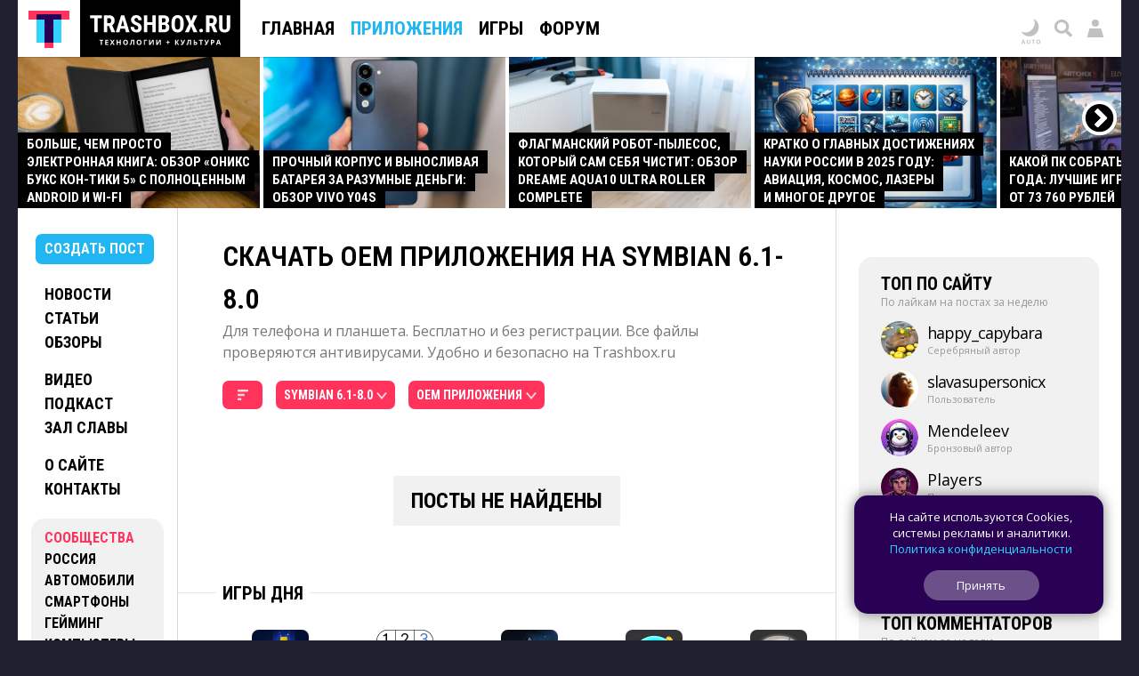

--- FILE ---
content_type: application/javascript
request_url: https://trashbox.ru/webcache/all_js_202512175129.gz.js
body_size: 66617
content:

String.prototype.trim=function(){return this.replace(/^\s+|\s+$/,'');};var metrika_bw;var android_perms;function in_array(a,obj){var i;for(i in a){if(a[i]==obj)return true;}
return false;};function getRadioValue(Obj)
{for(var i=0;i<Obj.length;i++)
if(Obj[i].checked)return Obj[i].value;return null;}
mysettings=new Array();function set_param(param,value,no_sync){cookval(param,value);if(!me.uid||no_sync)return;var s="mycat="+mycat_cat_id+"&param="+param+"&value="+value+"&action=set_param&ajax_code="+ajax_code;new ajax_session({"parent_id":"top","obj":s});}
function real_length(a){var i,length=0;for(i in a){if(a[i])length++;}
return length;}
function real_in(a,obj){var length=real_length(obj);for(var i=0;i<length;i++){if(a==obj[i])return true;}
return false;}
function cloneObject(object){for(i in object){if(typeof object[i]=='object')this[i]=new cloneObject(object[i]);else this[i]=object[i];}}
function var_dump(object){var d='<pre>==\n';for(i in object){d+=i+"->\n";if(typeof object[i]=='object')d+=var_dump(object[i]);else d+=object[i]+"\n";}
d+="==\n</pre>";return d;}
function add_stylesheet(url,d,id){if(!d)d=document;style=d.createElement('link');style.rel='stylesheet';style.type='text/css';style.href=url;if(id)style.id=id;d.getElementsByTagName("head")[0].appendChild(style);}
function add_stylesheet_static(url,d){if(!d)d=document;d.write("<link rel='stylesheet' href='"+url+"' type='text/css'>")}
function russian_number(n,v1,v234,v056789){if(n%100>=10&&n%100<=20)return v056789;if(n%10==1)return v1;if((n%10==2)||(n%10==3)||(n%10==4))return v234;return v056789;}
function echobr(text){document.write(text+'<br>');}
function becho(text){echo("<font class=or>:: </font>");echo("<font class=bl>"+text+"</font>");}
function separator(){echo("<td size=1 bgcolor=#0088ff></td>");}
function blink(text,href,br){echo("<font class=or>:: </font>");echo("<a href='"+href+"'>"+text+"</a> ");if(br)echo('<br>\n');}
function bscript(text,href,id,br){echo("<font class=or>:: </font>");echo("<a href='#' onclick='"+href+"' id='"+id+"'>"+text+"</a> ");if(br)echo('<br>\n');}
function random(){return'&rand='+Math.random();}
function show_pagenums(name,current,size,total,cat_type){var ntotal=total;echo("<center><font class=or> :: </font>");for(var i=0;i*size<total;i++){ntotal=(i+1)*size;if(ntotal>total)ntotal=total;if(i!=current)echo("<a href='?cat_type="+cat_type+"&cat_id="+name+"&page_"+name+"="+i+"'>");echo((i*size+1)+"-"+ntotal);if(i!=current)echo("</a>");echo("<font class=or> :: </font>");}
echo("</center>");}
var add_window;function add_echo(text){add_window.document.write(text);}
function show_div(classname,id){id=(id)?" id="+id:"";classname=(classname)?" class="+classname:"";echo("<div"+id+classname+">");}
function end_div(){echo("</div>");}
function asort(a){var a1=new Array;var res=new Array;for(var i in a){var val=a[i];if(!a1[val])a1[val]=new Array;a1[val].push(i);}
for(var val in a1){for(var j in a1[val]){res.push(a1[val][j]);}}
return res;}
function sortList(id,is_zero){var lb=document.getElementById(id);arrTexts=new Array();arrValues=new Array();arrOldTexts=new Array();var start=0;if(is_zero)start=1;for(i=start;i<lb.length;i++){arrTexts[i]=lb.options[i].text;arrValues[i]=lb.options[i].value;arrOldTexts[i]=lb.options[i].text;}
arrTexts.sort();for(i=start;i<lb.length;i++){lb.options[i].text=arrTexts[i-start];for(j=start;j<lb.length;j++){if(arrTexts[i-start]==arrOldTexts[j]){lb.options[i].value=arrValues[j];j=lb.length;}}}}
function transition_opacity(id){$(id).style.transition='opacity 0.5s linear';$(id).style.opacity='1';}
window.requestAnimFrame=(function(){return window.requestAnimationFrame||window.webkitRequestAnimationFrame||window.mozRequestAnimationFrame||function(callback){window.setTimeout(callback,1000/60);};})();function scrollToY(target_str,speed,padding,easing,change_href,window2){var elementLeft,elementTop;if(!window2)window2=window;if(target_str){if(typeof(target_str)=='object')element=target_str;else
element=$(target_str);var rect=element.getBoundingClientRect();var scrollTop=document.documentElement.scrollTop?document.documentElement.scrollTop:document.body.scrollTop;var scrollLeft=document.documentElement.scrollLeft?document.documentElement.scrollLeft:document.body.scrollLeft;elementTop=rect.top+scrollTop;elementLeft=rect.left+scrollLeft;if(ad_width<990)elementTop-=64;else elementTop-=64;if(mycat&&mycat.link=='index')elementTop-=5;}else{elementTop=window2.scrollY;}
var scrollTargetY=elementTop;if(padding)scrollTargetY-=padding;var scrollY=window.scrollY,scrollTargetY=scrollTargetY||0,speed=speed||2000,easing=easing||'easeOutSine',currentTime=0;if(change_href){window.location="#"+element.id;window.scrollTo(0,scrollY);}
var time=Math.max(.1,Math.min(Math.abs(scrollY-scrollTargetY)/speed,.8));var PI_D2=Math.PI/2,easingEquations={easeOutSine:function(pos){return Math.sin(pos*(Math.PI/2));},easeInOutSine:function(pos){return(-0.5*(Math.cos(Math.PI*pos)-1));},easeInOutQuint:function(pos){if((pos/=0.5)<1){return 0.5*Math.pow(pos,5);}
return 0.5*(Math.pow((pos-2),5)+2);}};function tick(){var aspeed=(browser.mobile_os)?20:60;currentTime+=1/aspeed;var p=currentTime/time;var t=easingEquations[easing](p);if(p<1){requestAnimFrame(tick);window2.scrollTo(0,scrollY+((scrollTargetY-scrollY)*t));}else{window2.scrollTo(0,scrollTargetY);}}
tick();}
function scrollToY2(target_str,speed,padding,easing,change_href){var elementLeft,elementTop;if(target_str){element=$(target_str);var rect=element.getBoundingClientRect();var scrollTop=document.documentElement.scrollTop?document.documentElement.scrollTop:document.body.scrollTop;var scrollLeft=document.documentElement.scrollLeft?document.documentElement.scrollLeft:document.body.scrollLeft;elementTop=rect.top+scrollTop;elementLeft=rect.left+scrollLeft;if(ad_width<990)elementTop-=64;else elementTop-=64;if(mycat&&mycat.link=='index')elementTop-=5;}else{elementTop=window.scrollY;}
var scrollTargetY=elementTop;if(padding)scrollTargetY-=padding;var scrollY=window.scrollY,scrollTargetY=scrollTargetY||0,speed=speed||2000,easing=easing||'easeOutSine',currentTime=0;if(change_href){window.location="#"+target_str;}
var time=Math.max(.1,Math.min(Math.abs(scrollY-scrollTargetY)/speed,.8));var PI_D2=Math.PI/2,easingEquations={easeOutSine:function(pos){return Math.sin(pos*(Math.PI/2));},easeInOutSine:function(pos){return(-0.5*(Math.cos(Math.PI*pos)-1));},easeInOutQuint:function(pos){if((pos/=0.5)<1){return 0.5*Math.pow(pos,5);}
return 0.5*(Math.pow((pos-2),5)+2);}};function tick(){var aspeed=(browser.mobile_os)?20:60;currentTime+=1/aspeed;var p=currentTime/time;var t=easingEquations[easing](p);if(p<1){requestAnimFrame(tick);window.scrollTo(0,scrollY+((scrollTargetY-scrollY)*t));}else{window.scrollTo(0,scrollTargetY);}}
tick();}
var scroll_element;var scroll_current_id=0;function scrollToX(target_str,speed,padding,easing){element=$(target_str);scroll_element=element;var current_id=scroll_current_id+1;scroll_current_id=current_id;var scrollTargetX=element.scrollLeft;if(padding)scrollTargetX-=padding;var scrollX=element.scrollLeft,scrollTargetX=scrollTargetX||0,speed=speed||2000,easing=easing||'easeOutSine',currentTime=0;var time=Math.max(.1,Math.min(Math.abs(scrollX-scrollTargetX)/speed,.8));var PI_D2=Math.PI/2,easingEquations={easeOutSine:function(pos){return Math.sin(pos*(Math.PI/2));},easeInOutSine:function(pos){return(-0.5*(Math.cos(Math.PI*pos)-1));},easeInOutQuint:function(pos){if((pos/=0.5)<1){return 0.5*Math.pow(pos,5);}
return 0.5*(Math.pow((pos-2),5)+2);}};function tick(){if(scroll_current_id!=current_id)return;var aspeed=(browser.mobile_os)?10:30;currentTime+=1/aspeed;var p=currentTime/time;var t=easingEquations[easing](p);if(p<1){requestAnimFrame(tick);scroll_element.scrollLeft=scrollX+((scrollTargetX-scrollX)*t);}else{scroll_element.scrollLeft=scrollTargetX;}}
tick();}
function key_translate(str,mode){if(mode==0)
replacer={"q":"й","w":"ц","e":"у","r":"к","t":"е","y":"н","u":"г","i":"ш","o":"щ","p":"з","[":"х","]":"ъ","a":"ф","s":"ы","d":"в","f":"а","g":"п","h":"р","j":"о","k":"л","l":"д",";":"ж","'":"э","z":"я","x":"ч","c":"с","v":"м","b":"и","n":"т","m":"ь",",":"б",".":"ю","/":"."};if(mode==1)
replacer={"a":"а","b":"б","c":"ц","d":"д","e":"е","f":"ф","g":"г","h":"х","i":"и","j":"й","k":"к","l":"л","m":"м","n":"н","o":"о","p":"п","q":"к","r":"р","s":"с","t":"т","u":"у","v":"в","w":"в","x":"х","y":"у","z":"з"};if(mode==2)
replacer={"а":"a","б":"b","в":"v","г":"g","д":"d","е":"e","ё":"e","ж":"zh","з":"z","и":"i","й":"y","к":"k","л":"l","м":"m","н":"n","о":"o","п":"p","р":"r","с":"s","т":"t","у":"u","ф":"f","х":"h","ц":"c","ч":"ch","ш":"sh","щ":"sch","ь":"","ы":"y","ъ":"","э":"e","ю":"u","я":"ya"};for(i=0;i<str.length;i++){if(replacer[str[i].toLowerCase()]!=undefined){if(str[i]==str[i].toLowerCase()){replace=replacer[str[i].toLowerCase()];}else if(str[i]==str[i].toUpperCase()){replace=replacer[str[i].toLowerCase()].toUpperCase();}
str=str.replace(str[i],replace);}}
return str;}
function count_dom(element){if(!element.dataset)return 0;element.dataset.countdom=0;if(element.childNodes&&element.childNodes.length){element.dataset.countdom=parseInt(element.childNodes.length);for(var i=0;i<element.childNodes.length;i++){element.dataset.countdom=parseInt(element.dataset.countdom)+count_dom(element.childNodes[i]);}}
if(parseInt(element.dataset.countdom)>100&&element.id)console.log('big dom id: '+element.id+" = "+element.dataset.countdom);return parseInt(element.dataset.countdom);}
cookval('rt_mode',1);;var is_admin_menu_showed=false;var medals=new Array();body_classname=document.body.className;function bw_exit(){start_modal('div_modal_auth');var s="mycat="+mycat_cat_id+"&action=exit&ajax_code="+ajax_code;new ajax_session({"parent_id":'div_modal',"obj":s});}
function bw_resend_activation(){start_modal('div_modal_auth');var s="mycat="+mycat_cat_id+"&action=resend_activation&ajax_code="+ajax_code;new ajax_session({"parent_id":"div_modal","obj":s});}
var help_obj_captions=new Array;function set_input_help(obj_id,caption){var obj=document.getElementById(obj_id);help_obj_captions[obj_id]=caption;obj.onchange=change_input_help;obj.onblur=change_input_help;obj.onfocus=click_input_help;obj.onchange();}
function change_input_help(){if(!this.value){this.style.color='#999999';this.value=help_obj_captions[this.id];}}
function click_input_help(){if(this.value==help_obj_captions[this.id]){this.value='';this.style.color='black';}}
function topic_in_telegram(topic_id){var tcapt=$('article_'+topic_id).dataset.tcapt;var descr=$$('div_topic_circle_descr_top').innerHTML;var reason=prompt('Жирная часть сообщения',tcapt);var reason2=prompt('Вторая часть сообщения',descr);var s="mycat="+mycat.cat_id+"&topic_id="+topic_id+"&action=topic_in_telegram&reason="+encodeURIComponent(reason)+"&reason2="+encodeURIComponent(reason2)+"&ajax_code="+ajax_code;new ajax_session({"parent_id":'div_topic_ajax_'+topic_id,"obj":s});}
function user_text_notify(uid){var reason='';reason=prompt('Сообщение пользователю','');if(!reason)return;var s="mycat="+mycat.cat_id+"&uid="+uid+"&action=user_text_notify&message="+reason+"&ajax_code="+ajax_code;new ajax_session({"parent_id":'div_main_table',"obj":s});}
function del_topic(topic_id,mode){if(!mode)mode=0;var reason='';if(me.admin){if(mode==-1){reason=confirm('Restore topic?');if(!reason)return;}else{reason=prompt('Delete topic?','');if(reason==null)return;}}else{if(!confirm('Delete topic?'))return;}
var s="mycat="+mycat.cat_id+"&topic_id="+topic_id+"&action=del_topic&reason="+reason+"&mode="+mode+"&ajax_code="+ajax_code;new ajax_session({"parent_id":'div_topic_ajax_'+topic_id,"obj":s});}
function del_inbox(topic_id){var s="mycat="+mycat.cat_id+"&topic_id="+topic_id+"&action=del_inbox&ajax_code="+ajax_code;new ajax_session({"parent_id":'div_topic_ajax_'+topic_id,"obj":s});}
function delete_account(){var s="mycat="+mycat.cat_id+"&action=delete_account&ajax_code="+ajax_code;new ajax_session({"parent_id":"div_page_left","obj":s});}
function topic_moderate(topic_id,type,mode,hours,need_confirm){if(need_confirm&&!confirm(need_confirm))return;var s="mycat="+mycat.cat_id+"&topic_id="+topic_id+"&action=moderate&type="+type+"&mode="+mode+"&ajax_code="+ajax_code;if(hours)s+="&hours="+hours;new ajax_session({"parent_id":'div_topic_ajax_'+topic_id,"obj":s,"mode":1,"result_id":'div_topic_control_'+topic_id});}
function topic_from_block(topic_id){var s="mycat="+mycat.cat_id+"&topic_id="+topic_id+"&action=from_block&ajax_code="+ajax_code;new ajax_session({"parent_id":'div_topic_ajax_'+topic_id,"obj":s});}
function show_admin_menu(){if(!is_admin_menu_showed)$('div_top_admin_menu').style.display='block';else $('div_top_admin_menu').style.display='none';is_admin_menu_showed=!is_admin_menu_showed;if(is_mobile_menu_showed)show_mobile_menu();close_user_menu();window.scrollTo(0,0);}
function show_give_medal(subject_type,subject_id){var d='';d+="<select id='input_medal_"+subject_type+"_"+subject_id+"'>";d+="<option value='0'>Delete</option>";for(type_id in medals){d+="<option value='"+type_id+"'>"+medals[type_id]+"</option>";}
d+="</select><BR>";d+="<select id='input_medal_time_"+subject_type+"_"+subject_id+"'>";d+="<option value='0.5' selected>12 hours</option>";d+="<option value='1'>1 day</option>";d+="<option value='3'>3 days</option>";d+="<option value='7'>7 days</option>";if(me.priority>=70){d+="<option value='14'>14 days</option>";d+="<option value='30'>30 days</option>";d+="<option value='90'>60 days</option>";d+="<option value='0'>Forever / 90 days</option>";}
d+="</select><BR>";d+="<input type='button' value='Cancel' onclick='this.parentNode.innerHTML=\"\";'> &nbsp;";d+="<input type=button onclick='give_medal("+subject_type+","+subject_id+");' value='Give medal'>";$("div_give_medal_"+subject_type+"_"+subject_id).innerHTML=d;}
function give_medal(subject_type,subject_id){var type_id=$("input_medal_"+subject_type+"_"+subject_id).value;var time=$("input_medal_time_"+subject_type+"_"+subject_id).value;var s="mycat="+mycat.cat_id+"&subject_id="+subject_id+"&action=give_medal&subject_type="+subject_type+'&type_id='+type_id+"&medal_time="+time+"&ajax_code="+ajax_code;new ajax_session({"parent_id":"div_give_medal_"+subject_type+"_"+subject_id,"obj":s});}
function disable_adaptive(state){if(state)cookval('disable_adaptive','');else cookval('disable_adaptive',1);window.location.reload();}
function edit_line(id){$('tr_full_'+id).style.display='table-row';$('tr_lite_'+id).style.display='none';}
function create_background(url){var d='';return;d+="<img src="+url+" id=img_background_page>";echo(d);}
function top_os_switch(link){cookval('os_switch',link);}
function top_promo_rich_effects(mode){var top_promo_items;if(!mode)top_promo_items=document.getElementsByClassName("div_top_promo_item");if(mode==1)top_promo_items=document.getElementsByClassName("div_tiers_header_block");if(mode==2)top_promo_items=document.getElementsByClassName("div_profile_cover");bg_count=7;if(mode)bg_count=12;for(i=0;i<top_promo_items.length;i++){if(browser.android_oldbefore5||(browser.chromever&&browser.chromever<42))break;var item=top_promo_items[i];var rand_color=true;for(j=1;j<=bg_count;j++){var first_node=item.firstChild;var div=document.createElement('div');div.className='div_top_promo_bg';var height=0,width=0,style_top=0,left=0,right=0,bottom=0,red=0,green=0,blue=0;while(!left||left>70)
left=Math.round(Math.random()*100-10);while(right<10||right>70||left+right>80)
right=Math.round(Math.random()*100);while(!style_top||style_top>60)
style_top=Math.round(Math.random()*100-20);while(!bottom||bottom>60||bottom+style_top>70)
bottom=Math.round(Math.random()*100);if(rand_color){red=255;green=Math.round(41+Math.random()*20);blue=Math.round(92+Math.random()*20);}else{red=Math.round(41+Math.random()*20);;green=Math.round(201+Math.random()*20);blue=255;}
rand_color=!rand_color;var color="rgb("+red+","+green+","+blue+")";var radius=Math.round(Math.random()*100);if(radius>80){div.style.borderRadius='1000px';div.style.maxWidth='50px';while(width<20||width>60)
width=Math.round(Math.random()*60);div.style.width=width+'px';div.style.height=width+'px';div.style.bottom='auto';div.style.right='auto';style_top=Math.round(Math.random()*90-20);left=Math.round(Math.random()*50-10);div.style.background=color;}else if(radius<45){while(width<20||width>60)
width=Math.round(Math.random()*60);div.style.border=width+'px solid transparent';var border=width+'px solid '+color;var border_var=Math.round(Math.random()*3);if(border_var==0){div.style.borderTop=border;div.style.borderRight=border;}
if(border_var==1){div.style.borderTop=border;div.style.borderLeft=border;}
if(border_var==2){div.style.borderLeft=border;div.style.borderBottom=border;}
if(border_var==3){div.style.borderBottom=border;div.style.borderRight=border;}}else{div.style.bottom=bottom+"%";div.style.right=right+"%";div.style.background=color;}
div.style.left=left+"%";div.style.top=style_top+"%";var rotate=Math.round(Math.random()*360);if(!browser.android_oldbefore5)
div.style.transform='rotate('+rotate+'deg)';item.insertBefore(div,first_node);}}}
var video_teaser_timer;var video_teaser_stop=false;function temp1(){$('video_index1').play();}
function video_teaser_set_timer(){video_teaser_timer=setTimeout(f_video_teaser_timer,30*1000);addEvent(window,'scroll',video_teaser_timer_renew,event_passive);}
function video_teaser_timer_renew(){if(video_teaser_stop)$('video_index1').play();video_teaser_stop=false;clearTimeout(video_teaser_timer);video_teaser_timer=setTimeout(f_video_teaser_timer,30*1000);}
function f_video_teaser_timer(){$('video_index1').pause();video_teaser_stop=true;}
function show_more_legends(id){$(id).style.display='block';$(id+'_button').style.display='none';}
function change_settings_radio(name){var input=$('input_settings_radio_'+name);if(input.value=='1'){input.value='0';class_remove($('div_settings_radio_'+name),'active');}else if(input.value=='0'){input.value='1';class_add($('div_settings_radio_'+name),'active');}
if(name=='notify'&&input.value=='0'&&$('input_settings_radio_notify1').value=='1'){change_settings_radio('notify1');}
if(name=='notify1'&&input.value=='1'&&$('input_settings_radio_notify').value=='0'){change_settings_radio('notify');}}
function deferred_action(type,id,id2){var s="mycat="+mycat_cat_id+"&action=deferred_action&ajax_code="+ajax_code+"&type="+type+"&id="+id+"&id2="+id2;new ajax_session({"obj":s,"mode":0,"animation":-1});}
var div_reverse_current='';function reverse_button_div(id){if($('button_'+id).className.indexOf('display_none')!=-1){class_add($('div_'+id),'display_none');class_remove($('button_'+id),'display_none');class_remove($$('div_profile_settings_block'),id);div_reverse_current='';}else{if(div_reverse_current)reverse_button_div(div_reverse_current);div_reverse_current=id;class_add($$('div_profile_settings_block'),id);class_remove($('div_'+id),'display_none');class_add($('button_'+id),'display_none');}}
function close_subscribe(){var s="mycat="+mycat_cat_id+"&action=close_subscribe&ajax_code="+ajax_code;new ajax_session({"obj":s,"mode":0,"animation":-1});}
function join_hub(tag_id,mode,mode2){if(!me.uid){deferred_action(3,tag_id);show_auth();return;}
if(mode==-1)mode=($('div_modal_hub_item_'+tag_id).className.indexOf('active')!=-1)?0:1;var goal='hub_join',goal2='hub_leave';var s="mycat="+mycat_cat_id+"&action=join_hub&ajax_code="+ajax_code+"&tag_id="+tag_id+"&mode="+mode+"&mode2="+mode2;var animation=0;var ajax_mode=1;var parent_id='div_profile_top_buttons';if(mode2==1||mode2==-1)parent_id='div_topic_authors_join_'+tag_id;if(mode2=='modal_subscribe'){parent_id='div_modal_subscribe';ajax_mode=0;animation=-1;goal='hub_join_modal';goal2='hub_leave_modal';}
if(mode2=='promo_subscribe'){parent_id='div_promo_subscribe';ajax_mode=0;animation=-1;goal='hub_join_files';}
if(mode)yandex_goal(goal);else yandex_goal(goal2);new ajax_session({"parent_id":parent_id,"obj":s,"result_id":parent_id,"mode":ajax_mode,"animation":animation});}
var main_badge_id;function set_main_badge(badge_id){if(main_badge_id){$('set_main_badge_'+main_badge_id).value=0;class_remove($('div_badge_set_main_'+main_badge_id),'active');$('div_badge_set_main_'+main_badge_id).innerHTML='Выбрать главным';}
main_badge_id=badge_id;$('set_main_badge_'+badge_id).value=1;class_add($('div_badge_set_main_'+badge_id),'active');$('div_badge_set_main_'+main_badge_id).innerHTML='Выбран главным';}
function del_badge(badge_id){var value=$('del_badge_'+badge_id).value;if(value!=1){$('del_badge_'+badge_id).value=1;class_add($('div_del_badge_'+badge_id),'active2');}else{$('del_badge_'+badge_id).value=0;class_remove($('div_del_badge_'+badge_id),'active2');}};var is_mobile_menu_showed=false;var menu_browser_old=browser.ios||browser.android_old||browser.android_old40_41||browser.gecko;function show_mobile_menu(){var scrollY=0;if(is_mobile_menu_showed)return;current_body_scrolltop=window.pageYOffset||document.documentElement.scrollTop;class_add($('div_layout_top'),'div_mobile_menu');yandex_goal('mobile_menu_open');class_add(document.body,'body_mobile_menu');addEvent(window,'resize',resize_mobile_menu);is_mobile_menu_showed=1;div_side_menu=$('div_page_left_side');div_side_menu_mobile=$('div_side_menu_mobile');while(div_side_menu.childNodes.length>0){div_side_menu_mobile.appendChild(div_side_menu.childNodes[0]);}
div_side_menu_mobile.clientWidth;class_add(div_side_menu_mobile,'anim1');addEvent(window,'touchstart',check_mobile_menu_click,event_active);}
function close_mobile_menu(){if(is_mobile_menu_showed==2)return;is_mobile_menu_showed=2;yandex_goal('mobile_menu_close');delEvent(window,'resize',resize_mobile_menu);delEvent(window,'touchstart',check_mobile_menu_click);class_remove(div_side_menu_mobile,'anim1');setTimeout(close_mobile_menu_timer,300);}
function close_mobile_menu_timer(){is_mobile_menu_showed=false;while(div_side_menu_mobile.childNodes.length>0){div_side_menu.appendChild(div_side_menu_mobile.childNodes[0]);}
class_remove($('div_layout_top'),'div_mobile_menu');class_remove(document.body,'body_mobile_menu');}
var div_side_menu,div_side_menu_mobile;function show_mobile_menu_start(){if(!is_mobile_menu_showed)return;if(!menu_browser_old){}
if(menu_browser_old){}}
function close_user_menu(){is_user_menu_showed=false;class_remove($('div_top_menu_buttons'),'user_menu_showed');$del('div_user_menu');delEvent(document,'click',check_user_menu_click);}
function resize_mobile_menu(){ad_width=get_ad_width();if(ad_width>=990&&is_mobile_menu_showed){close_mobile_menu();}}
var current_body_scrolltop=0;var d_need_activation='';function me_d(error){var d_right='',d_top_pc='';var d='';var d_icon='';if(error)me.error=error;var name=(me.name)?me.name:me.login;var d_notify='';if(me.all_notify)
d_notify="<div id=span_userbar_count>"+me.all_notify+"</div>";var avatar=(me.avatar)?me.avatar:'';var button_style="";if(me.priority>=50)
d+="<div class='img_top_menu_button_pc admin' data-trash-hover='Админ' onclick='show_admin_menu(); return false;'></div>";d+="<div class='img_top_menu_button_pc dark_mode' data-trash-hover='Dark Mode' onclick='switch_dark_mode_button(); return false'></div>";d+="<div id=a_userbar_search onclick='show_search_field(); return false;' class='img_top_menu_button_pc search' data-trash-hover='"+bwtr['search']+"'></div>";var d_mobile='';var login_class=browser.mac?" translateZ":'';if(me.login){d+="<div class='img_top_menu_button profile"+login_class+"' title='"+bwtr['profile']+"' onclick='show_user_menu(event); return false;'><div id=div_userbar_profile><div style='background-image: url(\""+avatar+"\")' class=img_userbar_profile></div>"+d_notify+"</div></div>";}else{d+="<div onclick='show_auth()' class='img_top_menu_button_pc login"+login_class+"' data-trash-hover='"+bwtr['enter_site']+"'></div>";d+="<div onclick='show_auth()' class='img_top_menu_button login' title='"+bwtr['enter_site']+"'></div>";}
d+="<div class='img_top_menu_button menu' title='"+bwtr['menu']+"' onclick='show_mobile_menu();'></div>";d+="<div class='img_top_menu_button exit' title='"+bwtr['profile_back']+"' onclick='close_mobile_menu();'></div>";$("div_top_menu_buttons").innerHTML+=d;if(check_mail.mail){d_need_activation="<div class='div_top_menu_need_activation'>"+bw_template(bwtr['check_mail'],[check_mail.login,check_mail.mail])+"<BR><BR>";if(check_mail.resend)
d_need_activation+="<div class='right div_resend_activation caps'><a href=# onclick='bw_resend_activation(); return false'>"+bwtr['resend_mail']+"</a><span>"+bwtr['resend_success']+"</span></span></div>";d_need_activation+="<a href=# class='caps left' onclick='if (confirm(bwtr[\"exit_confirm\"])) bw_exit(); return false;'>"+bwtr['sign_out']+"</a>";d_need_activation+="<br class='clear'></div>";$('div_activation_placeholder').innerHTML=d_need_activation;}}
function show_search(){var d='';d+="<div class=div_top_search>\
 <form onkeypress='if (event.keyCode==13) this.submit()' action='/public/gsearch/' method=get class=frm_top_search>\
 <input type=text class=input_search name='text' value='' placeholder='"+bwtr['search_on_site']+"'>\
 <img src=/img/search_button_2020.png class=div_top_search_button onclick='this.parentNode.submit(); return false;'>\
 <input type=hidden name='searchid' value='"+window.bw_yandex_search_id+"'>\
 <input type=submit value='Поиск' class=adh0><br class='clear adh0 adhs2 adh_opera_mini'>\
 </form>\
 </div>";$('div_top_search_placeholder').innerHTML=d;$('div_mobile_search_placeholder').innerHTML=d;if(browser.mini&&!force_disable_adaptive){show_search_field();}}
var is_search_field_showed=false;function show_search_field(){if(is_user_menu_showed)close_user_menu();if(is_search_field_showed){class_remove($('div_layout_top'),'show_search');}else{class_add($('div_layout_top'),'show_search');$$$('#div_top_search_placeholder .input_search').focus();}
is_search_field_showed=!is_search_field_showed;}
var is_user_menu_showed=false;var is_error_report_mobile=false;function show_user_menu(e,mode){if(is_mobile_menu_showed)close_mobile_menu();if(is_user_menu_showed){return;}
if(!me.login){show_auth();return;}
class_add($('div_top_menu_buttons'),'user_menu_showed');if(is_search_field_showed)show_search_field();var class1=(me.login)?"":" class=noauth";var d="<div id=div_user_menu"+class1+">";if(me.error){d+="<div class=div_user_menu_error>"+me.error+"</div>";}else{var name=(me.name)?me.name:me.login;var avatar=(me.avatar)?me.avatar:'';var d_rank=me.tiers?me.tiers:me.groups;var tiers_count=(d_rank.match(/<br>/g)||[]).length;d+="<a href=/users/"+me.login+"/ class='div_user_menu_login'>";var d_elite=(me.elite)?"user_elite":'';if(me.elite==10)d_elite='user_elite_jolla';var d_press=(me.press)?"<img class=img_user_press src=/img/icon_press_blue_hd.png>":'';d+="<b class='caps"+d_elite+"'>"+me.login+d_press+"</b><BR>";d+="<div class=div_user_menu_tiers>"+((me.block)?bwtr['blocked']:d_rank)+"</div>";d+="</a>";d+="<div class='div_user_menu_block caps'>";d+="<a class=a_user_menu href=/settings/"+me.login+"/>"+bwtr['settings']+"</a>";d+="<a class=a_user_menu href=/users/"+me.login+"/>Профиль</a>";if(me.priority>=50)
d+="<a class=a_user_menu href=# onclick='show_admin_menu(); return false;'>Администратор</a>";d+=d_desktop_menu_notify();if(me.uid&&!me.block&&!browser.mini&&browser.touch&&!is_error_report_mobile)
d+="<a class=a_user_menu href=# onclick='is_error_report_mobile=true; $(\"error_report_mobile\").style.display=\"block\"; if (is_mobile_menu_showed) show_mobile_menu(); return false;'>"+bwtr['mark_errors']+"</a>";if(me.uid&&!me.block&&!browser.mini&&browser.touch&&is_error_report_mobile)
d+="<a class=a_user_menu href=# onclick='is_error_report_mobile=false; $(\"error_report_mobile\").style.display=\"none\"; if (is_mobile_menu_showed) show_mobile_menu(); return false;'>"+bwtr['mark_errors2']+"</a>";d+="<a class=a_user_menu href=# style='margin-top: 5px;' onclick='if (confirm(bwtr[\"exit_confirm\"])) bw_exit(); return false;'>"+bwtr['sign_out']+"</a>";}
d+="</div>";d+="</div>";if(e&&e.stopPropagation){e.stopPropagation();}
$("div_top_menu_buttons").innerHTML+=d;addEvent(document,'click',check_user_menu_click);is_user_menu_showed=true;}
function check_mobile_menu_click(e){if(!is_mobile_menu_showed)return;var level=0;for(var element=e.target;element;element=element.parentNode){if(element.id==='div_layout_top'){return false;}
level++;}
preventDefaults(e);close_mobile_menu();}
function check_user_menu_click(e){if(!is_user_menu_showed)return;var level=0;for(var element=e.target;element;element=element.parentNode){if(element.id==='div_user_menu'){return false;}
level++;}
preventDefaults(e);close_user_menu();}
function check_hover_menu_click(e){if(!hover_menu_showed)return;var level=0;for(var element=e.target;element;element=element.parentNode){if(element.id==hover_menu_showed){return false;}
level++;}
close_hover_menu();}
function close_hover_menu(){if(!hover_menu_showed)return;$(hover_menu_showed).style.display='';hover_menu_showed='';delEvent(document,'click',check_hover_menu_click);}
var submenu_start;function start_top_submenu_scroll(){if(browser.safari18_5)return;var div=$('div_top_submenu_block');if(div.className.indexOf('submenu_index')!=-1)submenu_shift=170+22;if(div.className.indexOf('submenu_profile')!=-1){submenu_nohide=1;submenu_shift=0;}
if(div.className.indexOf('submenu_profile')!=-1||div.className.indexOf('submenu_hubs')!=-1){submenu_scroll_shift=0;submenu_shift=10;}
if(div.className.indexOf('submenu_legends')!=-1){submenu_shift=170-20;}
submenu_start=Date.now();if(submenu_nohide){class_add(div,'submenu_sticky')
class_add(div,'submenu_show');submenu_mode=3;clearTimeout(submenu_timer);submenu_timer=setTimeout(submenu_anim_show,50);}else
addEvent(window,'scroll',top_menu_onscroll,event_passive);}
var last_scrollTop=0,last_scrollTop_go=0,last_scrollTop_back=0,submenu_shift=0,submenu_scroll_shift=0,submenu_nohide=0;var submenu_mode=0,submenu_timer;function top_menu_onscroll(){var div=$('div_top_submenu_block');var scrollTop=window.pageYOffset||document.documentElement.scrollTop;var menu_height=0;if(ad_width>=990)menu_height=0;else menu_height=64;if(window.bw_project_id==2)menu_height=0;if(ad_width>=window.bw_small_menu_width)menu_height=0;if(scrollTop>=submenu_shift+menu_height+100+submenu_scroll_shift&&submenu_mode==0){class_add(div,'submenu_sticky');clearTimeout(submenu_timer);submenu_mode=1;submenu_timer=setTimeout(submenu_anim_sticky,50);}else if(scrollTop<=submenu_shift+menu_height&&submenu_mode>0){clearInterval(submenu_timer);class_add(div,'submenu_end');class_remove(div,'submenu_sticky');class_remove(div,'submenu_show');class_remove(div,'submenu_show2');submenu_timer=setTimeout(submenu_anim_to_start,300);submenu_mode=-1;}
if(submenu_mode==-1&&scrollTop==0){submenu_start=Date.now();return;}
if(scrollTop>last_scrollTop)last_scrollTop_go=scrollTop;if(scrollTop<last_scrollTop)last_scrollTop_back=scrollTop;if(Date.now()<submenu_start+500)return;if(submenu_mode==4&&scrollTop>last_scrollTop&&scrollTop>=submenu_shift&&scrollTop>last_scrollTop_back+30){clearTimeout(submenu_timer);class_remove($('div_top_submenu_block'),'submenu_show2');submenu_mode=3;submenu_start=Date.now();clearTimeout(submenu_timer);submenu_timer=setTimeout(submenu_anim_hide,300);}
if((submenu_mode==2)&&scrollTop<last_scrollTop&&scrollTop<last_scrollTop_go-30){class_add(div,'submenu_show');submenu_mode=3;submenu_start=Date.now();clearTimeout(submenu_timer);submenu_timer=setTimeout(submenu_anim_show,50);}
last_scrollTop=scrollTop;}
function submenu_anim_show(){class_add($('div_top_submenu_block'),'submenu_show2');submenu_mode=4;}
function submenu_anim_sticky(){class_add($('div_top_submenu_block'),'submenu_sticky2');submenu_mode=2;}
function submenu_anim_hide(){class_remove($('div_top_submenu_block'),'submenu_show');submenu_mode=2;}
function submenu_anim_to_start(){class_remove($('div_top_submenu_block'),'submenu_sticky2');class_remove($('div_top_submenu_block'),'submenu_end');submenu_mode=0;}
function set_index_mode(link){cookval('index_mode',link);}
function load_index_mode(link){};;var comments_by_posted=new Array;var div_comments=new Array;var draw_path=new Array;var comments=new Array;var content;var latest_comment_posted=0;var first_comment_posted=0;var first_comment_id=0;var count_hide_comments=0;var comment_children_count=new Array;var basic_parents=new Array;function comment(data){data.content=data.content.toString().replace(/\|nl/g,"\n");data.content=data.content.replace(/(\%TRASH_TOPIC\=(.*?)\%)/gi,"<span class=word_break_all>$1</span>");for(i in data){this[i]=bw_json_bool(data[i]);}
this.data=data;comments_by_posted[this.comm_id]=true;basic_parents[this.comm_id]=this.basic_parent;this.content=this.content.replace(/\|nl/g,"\n");this.content_html=(this.br)?this.content.replace(/\|nl/g,"<br>\n"):this.content;if(!comment_children_count[this.parent])comment_children_count[this.parent]=0;comment_children_count[this.parent]++;this.show_content=comment_show_content;this.d=comment_d;this.focus=comment_focus;}
var div_new_comment,new_comment_parent="-1";var editor_placeholder_timer;function show_add_comment_form(parent,close_id){if(close_id){if(!confirm("Отменить написание?"))return;delEvent(document,'selectionchange',editor_selection_change);class_remove(document.body,'show_comment_form');if(editor_modal_active)editor_modal_close();}
if(!me.login){show_auth();return;}
if(new_comment_parent!=-1){delEvent(window,'resize',comment_editor_resize);class_remove($('div_new_comment_'+new_comment_parent),'anim_new_comment_form');$del('div_add_comment_block');new_comment_parent=-1;}
if(close_id){delete editors[close_id];return;}
div_new_comment=document.getElementById('div_new_comment_'+parent);new_comment_parent=parent;class_add(document.body,'show_comment_form');var d='';var editor=new Editor('comments');editor.br=true;editor.height=120;ad_width=get_ad_width();if(ad_width<990)editor.height=120;d+="<div class=div_editor_controls_block id='div_editor_controls_block'></div>";d+="<div id=div_editor_comments class='div_editor_contaiter'>";d+=editor.d();d+="</div>";d+="<div class='div_comments_submit'>";if(me.priority>=50){d+="<input type='hidden' name=send_to_edit id=send_to_edit>";d+="<div class='button_editor cancel'  id='button_send_to_edit' onclick=\"send_to_remake();\"'>Скрыть пост</div>";}
d+="<div class=right>";d+="<div class='button_editor cancel' style='margin-right: 5px' onclick='show_add_comment_form(\""+parent+"\", 1)'>"+bwtr['cancel']+"</div>";d+="<div class='button_editor submit'  onclick=\"send_comment('"+parent+"', "+editor.id+"); return false; \"'>"+bwtr['send']+"</div>";d+="</div>";d+="<br class=clear>";d+="</div>";div_new_comment.innerHTML+="<div class='div_add_comment_block' id=div_add_comment_block>"+d+"</div>";myeditor.show_format();editor.initialize();editor.body.clientHeight;if(browser.mini){window.location="#div_new_comment_"+parent;return;}
addEvent(window,'resize',comment_editor_resize);comment_editor_resize();$('div_new_comment_'+new_comment_parent).clientWidth;class_add($('div_new_comment_'+new_comment_parent),'anim_new_comment_form');add_resize_textareas_event();if(ad_width>=990)
editor.body.focus();}
var comment_sending=0;function send_comment(parent,editor_id){if(!me.grant_comment)return;var br=0;var content='';content=editors[editor_id].get_value();if(!content.trim()){alert("Нельзя отправлять пустые комментарии");return;}
myeditor.body.contentEditable=false;comment_sending=1;editor_modal_close();class_add(div_new_comment,'comment_sending');send_to_edit=(me.priority>=50&&$('send_to_edit').value)?1:0;content=encodeURIComponent(content);var new_comment="mycat="+mycat.cat_id+"&content="+content+"&topic_id="+mytopic_id+"&parent="+parent+"&action=new_comment&br="+br+"&send_to_edit="+send_to_edit+"&latest_comment_posted="+latest_comment_posted+"&first_comment_posted="+first_comment_posted+"&first_comment_id="+first_comment_id+"&ajax_code="+ajax_code;if(browser.mini&&me.uid){window.location='/ajax.php?opera_mini&t_control=1&'+new_comment;return;}
var divs=document.getElementsByClassName('anim_new_comment');while(div=document.getElementsByClassName('anim_new_comment')[0]){class_remove(div,'anim_new_comment');}
var post_function=function(){class_remove($('div_new_comment_'+new_comment_parent),'anim_new_comment_form');comment_sending=0;div_new_comment.innerHTML='';$('div_editor_modal_block').innerHTML='';class_remove(div_new_comment,'comment_sending')};new ajax_session({"parent_id":'div_answer_comment_'+parent,"obj":new_comment,mode:"insertBeforeFirstChild","scroll":0,'post_script':post_function});}
function comment_focus(){document.getElementsById("div_comment_"+this.comm_id).focus();}
function comment_show_content(){$("div_topic_content_"+this.comm_id).innerHTML=this.content_html;}
function del_comment(comm_id){close_hover_menu();var s="mycat="+mycat.cat_id+"&comm_id="+comm_id+"&action=del_comment&ajax_code="+ajax_code;new ajax_session({"parent_id":'div_comment_'+comm_id,"obj":s});}
function review_comment(comm_id){close_hover_menu();var s="mycat="+mycat.cat_id+"&comm_id="+comm_id+"&action=review_comment&ajax_code="+ajax_code;new ajax_session({"parent_id":'div_comment_'+comm_id,"obj":s});}
function get_new_comments(topic_id,parent,exclude,order,last_view,full){if(!parent)parent=0;if(!exclude)exclude='';if(!order)order=0;if(!last_view)last_view=0;if(!full)full=0;if(!order){class_remove($('div_child_comment_'+parent),'display_none');if(me.uid){$del('div_comment_footer_button_more_'+parent);return;}}else{$('div_answer_comment_0').innerHTML='';if($('div_answer_comment_00'))$('div_answer_comment_00').innerHTML='';if(topic_comments_sort_lock)return;topic_comments_sort_lock=1;}
if(order==1){class_remove($('comments_order_'+topic_id+'_2'),'active');class_add($('comments_order_'+topic_id+'_1'),'active');}
if(order==2){class_remove($('comments_order_'+topic_id+'_1'),'active');class_add($('comments_order_'+topic_id+'_2'),'active');}
var a="mycat="+mycat_cat_id+"&topic_id="+topic_id+"&action=check_new_comments&parent="+parent+"&exclude_comm="+exclude+"&order="+order+'&last_view='+last_view+"&full="+full;var post_script;if(!order&&!full)post_script=function(){$del('div_comment_footer_button_more_'+parent);if(parent)$('div_answer_comment_'+parent).innerHTML='';if(comment_scroll)scrollToY('div_comment_'+comment_scroll,500,25,'easeInOutSine');comment_scroll='';};else post_script=function(){topic_comments_sort_lock=0;if(comment_scroll)scrollToY('div_comment_'+comment_scroll,500,25,'easeInOutSine');comment_scroll='';};var parent_id='div_child_comment_'+parent;if(order||full)parent_id="div_topic_comments_tree_"+topic_id;new ajax_session({"parent_id":parent_id,"mode":1,"obj":a,"unique":1,"post_script":post_script});}
function del_myupdate(topic_id){var a="mycat="+mycat.cat_id+"&topic_id="+topic_id+"&action=del_myupdate";new ajax_session({"parent_id":'div_topic_min_'+topic_id,"obj":a});}
function give_badge(tag_id,comm_id,topic_id){var caption=prompt('Выдать бейдж');if(caption.trim()=='')return;var a="mycat="+mycat.cat_id+"&topic_id="+topic_id+"&comm_id="+comm_id+"&tag_id="+tag_id+"&action=give_badge"+"&caption="+encodeURIComponent(caption);new ajax_session({"parent_id":'div_comment_'+comm_id,"obj":a});close_hover_menu();}
function topic_novote(topic_id){var a="mycat="+mycat.cat_id+"&topic_id="+topic_id+"&action=novote&ajax_code="+ajax_code;new ajax_session({"parent_id":'div_topic_ajax_'+topic_id,"obj":a});}
function block_1kb(uid,block_code,div,mode){if(!mode)mode=0;var s="mycat="+mycat.cat_id+"&uid="+uid+"&action=block_1kb&block_code="+block_code+"&ajax_code="+ajax_code+"&mode="+mode;new ajax_session({"parent_id":div,"obj":s});close_hover_menu();}
function get_comment_link(comm_id,href){var link=href+'#div_comment_'+comm_id;navigator.clipboard.writeText(link);close_hover_menu();}
function report_comment(topic_id,comm_id){if(!me.uid){show_auth();return;}
var reason='';reason=prompt('Укажите причину','');close_hover_menu();if(!reason)return;var s="mycat="+mycat.cat_id+"&topic_id="+topic_id+"&comm_id="+comm_id+"&action=report_comment&reason="+reason+"&ajax_code="+ajax_code;new ajax_session({"parent_id":'div_topic_ajax_'+topic_id,"obj":s});}
function show_comment_toolbar(event,topic_id,comm_id,uid,additional,href){var d='';if(!href)href=mytopic_url;d+="<div class='div_hover_menu div_comment_hover_menu' id=div_comment_hover_menu_"+comm_id+">";d+="<a href='"+href+"#div_comment_"+comm_id+"' class=div_hover_menu_item onclick='get_comment_link("+comm_id+", \""+href+"\"); return false;'><div class='div_hover_menu_caption1'>Скопировать ссылку</div></a>";d+="<div class=div_hover_menu_item onclick='report_comment("+topic_id+","+comm_id+");'><div class='div_hover_menu_caption1'>Пожаловаться</div></div>";d+=additional;d+="</div>";$('div_content_comm_'+comm_id).innerHTML+=d;show_hover_menu(event,"div_comment_hover_menu_"+comm_id);}
function show_unsecure_img(e){var img=e.target;var src=img.getAttribute('data-trash-unsecure-src');img.src=src;img.onclick=undefined;img.className='img_unsecure_noborder';}
function go_unsecure_link(e){var a=e.target;var href=a.getAttribute('data-trash-unsecure-href');if(href&&confirm("Перейти по внешней ссылке? Это может быть небезопасно.")){window.location=href;}}
function show_hidden_comments(comm_id){$('div_hidden_comment_block_'+comm_id).style.display='block';$del('div_hidden_comment_button_'+comm_id);}
function profile_editor_resize(){var div_parent=$$('div_settings_field_wide');myeditor.body.style.width=myeditor.iframe.clientWidth+"px";myeditor.body.style.height=myeditor.height+"px";}
function comment_editor_resize(){get_ad_width();var div=$('div_add_comment_block');var div_parent=div.parentNode;var rect=div.parentNode.parentNode.getBoundingClientRect();myeditor.body.style.height=myeditor.height+"px";var x=0;if(ad_width>840)x=(ad_width-840)/2;x=rect.x-x;if(ad_width<990&&window.bw_global_adaptive)
div.style.left="-"+x+'px';else
div.style.left='';}
function send_to_remake(){var div=$('send_to_edit');if(div.value){div.value='';class_remove($('button_send_to_edit'),'active_black');}else if(confirm('Отправить пост в черновики?')){div.value=1;class_add($('button_send_to_edit'),'active_black');}}
var topic_comments_sort_lock=0;;var ajax_sessions=new Array;var ajax_count=0;var ajax_debug=0;var ajax_sessions_unique=new Array;function ajax_session(r){this.r=r;if(!this.r.url)this.r.url='/ajax.php';if(this.r.unique){if(ajax_sessions_unique[this.r.parent_id])return;ajax_sessions_unique[this.r.parent_id]=1;}
if(window.bw_dev_mode){var log=new Date();console.log("NEW AJAX: "+log.toTimeString()+" / "+this.r.obj+" parent_id: "+this.r.parent_id+"; result_id:"+this.r.result_id+"; animation:"+this.r.animation);}
this.r.result_id=this.r.result_id?this.r.result_id:this.r.parent_id;this.div_parent=this.r.parent_id?document.getElementById(this.r.parent_id):document.body;this.div_result=this.r.result_id?document.getElementById(this.r.result_id):document.body;this.id=++ajax_count;this.http=this.get_http();if(!this.http){alert('Ошибка при создании Ajax-объекта!');return;}
ajax_sessions.push(this);this.working=false;this.send();}
function obj_to_str(obj){var s='';for(i in obj){if(s)s+='&';s+=i+'='+obj[i];}
return s;}
ajax_session.prototype.get_http=function(){var http;if(window.XMLHttpRequest){http=new XMLHttpRequest();}else if(window.ActiveXObject){http=new ActiveXObject("Microsoft.XMLHTTP");}
return http;}
ajax_session.prototype.send=function(){var ajax_session=this;var s='';if(typeof(this.r.obj)=='string'){s=this.r.obj;}else{s+=obj_to_str(this.r.obj);}
if(this.r.url=='/ajax.php')s+="&t_control=1";this.http.open("POST",this.r.url,true);this.http.onreadystatechange=function(){ajax_session.state_change();}
this.state_change();this.http.setRequestHeader("Content-type","application/x-www-form-urlencoded");this.anim_start();var current_ajax=this;if(this.r.stop_timing){setTimeout(function(){current_ajax.http.send(s);},this.r.stop_timing);}else this.http.send(s);}
ajax_session.prototype.anim_start=function(){var d='';var s='';var dark=window.bw_dark_mode?' dark_theme':'';s=svg_logo.replace(/%%VIEWBOX%%/gi,'width="148" height="64" viewBox="-42 0 148 64"');s=s.replace(/div_/gi,'svg_ajax_anim_'+this.id);if(!this.r.animation){if(this.r.parent_id=='div_modal'&&document.body.className.indexOf('body_desktop')!=-1)dark=" dark_theme";d+="<div id=ajax_status_"+this.id+" class='ajax_animation_fixed_block hor"+dark+"'>";d+=s;d+="</div>";}
if(this.r.animation=="anim_index_news"){d+="<div class=hor style='text-align: center; position: absolute; width: 100%; top: -10px;' id=ajax_status_"+this.id+">"+s+"</div>";}
if(this.r.animation=="anim_top_news"){d+="<div class=hor style='display: inline-block; text-align: center; position: absolute; width: 200px; height: 100px; padding-top: 50px' id=ajax_status_"+this.id+">"+s+"</div>";}
if(this.r.animation=='anim_bottom_panel'){d+="<div class=hor style='display: block; text-align: center; width: 100%; clear:both; margin-top: 25px; margin-bottom: 30px;' id=ajax_status_"+this.id+">"+s+"</div>";}
if(this.r.animation=='anim_software_rec'){d+="<div class=hor style='text-align: center; position: absolute; width: 100%; top: -10px;' id=ajax_status_"+this.id+">"+s+"</div>";}
if(this.r.animation=='timeline'){this.div_parent.innerHTML='';d+="<div class=hor style='text-align: center; position: absolute; width: 100%; top: -10px;' id=ajax_status_"+this.id+">"+s+"</div>";}
if(this.r.animation!=-1){this.div_parent.innerHTML+=d;}
if(this.r.mode==3)
this.div_result.innerHTML+="<div class=opacity_0 id=div_ajax_opacity_"+this.id+"></div>";}
ajax_session.prototype.state_change=function(){if(!this.working){this.working=true;var current_ajax=this;if(this.r.autoload_id){this.timer=setTimeout(function(){current_ajax.http.abort();autoloads[current_ajax.r.autoload_id]=0;intersection_timeline_error(current_ajax.r.autoload_id);},3*1000+(this.r.stop_timing?this.r.stop_timing:0));this.http.onerror=function(){autoloads[current_ajax.r.autoload_id]=0;intersection_timeline_error(current_ajax.r.autoload_id);}}}
if(this.http.readyState==4){clearTimeout(this.timer);recook();if(ajax_debug)return;if(this.r.animation!=-1){$del("ajax_status_"+this.id);}
if(this.r.animation==5){this.div_parent.style.opacity="";}
if(dev_mode)
alert(this.http.responseText);if(this.r.mode==1){this.div_result.innerHTML=this.http.responseText;}
if(this.r.mode==2){this.div_result.innerHTML+=this.http.responseText;}
if(this.r.mode==3){$("div_ajax_opacity_"+this.id).innerHTML=this.http.responseText;transition_opacity("div_ajax_opacity_"+this.id);}
var first_div;var next_latest=0;var new_count=0;if(this.r.mode=='insertBefore'||this.r.mode=='appendChild'||this.r.mode=='insertBeforeFirstChild'){var frag=document.createDocumentFragment();var div=document.createElement('div');frag.appendChild(div);div.innerHTML=this.http.responseText;while(div2=div.firstChild){if(!first_div)first_div=div2;if(div2.dataset&&div2.dataset.trashError){alert(div2.dataset.trashError);break;}
if(div2.dataset&&div2.dataset.trashNextLatest!=undefined)
next_latest=div2.dataset.trashNextLatest;if(this.r.autoload_id&&div2.dataset){var item_id=div2.dataset.trashAutoloadItemId;var item_id_int=parseInt(item_id);if(item_id_int&&autoloads_items[this.r.autoload_id][item_id_int]){div.removeChild(div2);continue;}
if(item_id_int){new_count++;autoloads_items[this.r.autoload_id][item_id_int]=1;}}
if(this.r.mode=='insertBefore')
this.div_result.parentNode.insertBefore(div2,this.div_result);else if(this.r.mode=='insertBeforeFirstChild'&&this.div_result.firstChild)
this.div_result.insertBefore(div2,this.div_result.firstChild);else
this.div_result.appendChild(div2);}}
if(!this.r.mode)eval(this.http.responseText);if(typeof this.r.post_script=='function')this.r.post_script();else if(this.r.post_script)eval(this.r.post_script);if(this.r.scroll){scrollToY(first_div,500,25,'easeInOutSine');}
if(this.r.unique){ajax_sessions_unique[this.r.parent_id]=0;}
this.working=false;if(this.r.autoload_id&&new_count){this.div_parent.dataset.trashNextLatest=next_latest;autoload_ds[this.r.autoload_id]+=this.http.responseText;if(!mytopic_id){set_storage('autoload_path',window.location.href);set_storage('autoload_id',this.r.autoload_id);set_storage('autoload_next_latest',next_latest);set_storage('autoload_time',Math.floor(Date.now()/1000));set_storage('autoload_d',autoload_ds[this.r.autoload_id]);}
autoloads[this.r.autoload_id]=0;add_intersection_timeline(this.r.autoload_id);}
if(this.r.del_parent){$del(this.div_parent);}}};function svg_vote(type,id,vote){if(!me.uid){if(type==0)deferred_action(1,id,vote);if(type==1)deferred_action(2,id,vote);show_auth();return;}
var div=$('div_like_'+type+"_"+id);if(div.dataset.trashMyvote=='1'&&vote==1){vote=0;}
if(div.dataset.trashMyvote=='-1'&&vote==-1){vote=0;}
var s="mycat="+mycat.cat_id+"&type="+type+"&action=vote&vote="+vote+"&id="+id+"&ajax_code="+ajax_code;new ajax_session({"animation":-1,"obj":s});}
function svg_vote_apply(type,id,myvote,votes,votes0,votes1,percent,voted_minus,voted_plus){var div_like=$('div_like_'+type+"_"+id);var div_dislike=$('div_dislike_'+type+"_"+id);var div_percent=$('div_like_percent_'+id);if(div_percent)div_percent.innerHTML=percent;var oldvote=parseInt(div_like.dataset.trashMyvote);div_like.dataset.trashMyvote=myvote;div_dislike.dataset.trashMyvote=myvote;$('div_like_count_'+type+'_'+id).innerHTML=votes1;$('div_dislike_count_'+type+'_'+id).innerHTML=votes0;div_like.title=voted_plus;div_dislike.title=voted_minus;class_remove(div_like,'anim_like');class_remove(div_like,'like');class_remove(div_like,'nolike');class_remove(div_dislike,'anim_like');class_remove(div_dislike,'like');class_remove(div_dislike,'nolike');div_like.offsetWidth;if(myvote==0){class_add(div_like,'nolike');class_add(div_dislike,'nolike');}
if(myvote==0&&oldvote==1){class_add(div_like,'anim_like');}
if(myvote==0&&oldvote==-1){class_add(div_dislike,'anim_like');}
if(myvote==1){class_add(div_like,'like');class_add(div_dislike,'nolike');class_add(div_like,'anim_like');}
if(myvote==-1){class_add(div_dislike,'like');class_add(div_like,'nolike');class_add(div_dislike,'anim_like');}}
function vote_poll(poll_id){var myvar_id=getRadioValue($('form_poll_'+poll_id).input_poll);if(!myvar_id)return;var vote="mycat="+mycat.cat_id+"&action=vote_poll&poll_id="+poll_id+"&var_id="+myvar_id;new ajax_session({"parent_id":"p_poll_"+poll_id,"obj":vote,"mode":1,"result_id":"div_poll_"+poll_id,"post_script":"if(!me.uid) show_auth();"});return false;};function track_link(action,uid,id){this.action=action;this.uid=uid;this.id=id;this.d=d_track_link;}
function d_track_link(){return"<a href=/public/tracks/?action="+this.action+"&uid="+this.uid+"&id="+this.id+" class=dark>(?)</a>\n";};var navigator_current=0;var navigator_topics=new Array;var navigator_contents=new Array;var h_models_caption;var h_models_os;var h_models_platform;var h_models_resolution;var h_firms_caption;var navigator_showed=false;function load_firm(){var firm_id=$('input_firm').value;cookval('h_firm',firm_id);set_param('h_model',0,true);cookval('supertags_os_themes','');cookval('supertags_os','');cookval('supertags_resolution','');$('span_select_model').innerHTML='';var a="mycat="+mycat_cat_id+"&firm_id="+firm_id+"&action=get_models";new ajax_session({"parent_id":"span_select_model","obj":a});}
function show_firms(change_model){if(change_model){cookval('h_firm','');set_param('h_model','');cookval('supertags_os_themes','');cookval('supertags_os','');cookval('supertags_resolution','');recook();}
var d='';d+="<select onchange='load_firm()' id=input_firm name=firm_id>";var firm=cookval('h_firm');d+="<option value='0' selected>Выберите устройство</option>";var selected='';for(var firm_id in h_firms_caption){var firm_caption=h_firms_caption[firm_id];selected=(firm_id==firm&&!change_model)?"selected":'';d+="<option "+selected+" value='"+firm_id+"'>"+firm_caption+"</option>";}
$('div_mymodel').innerHTML='';$('span_select_firm').innerHTML=d;$('span_select_model').innerHTML="Чтобы увидеть лучший контент";sortList('input_firm',true);}
function show_models(){var d='';d+="<select onchange='load_os()' id=input_model name=model_id>";d+="<option value='0' selected>модель</option>";var selected='';for(var model_id in h_models_caption){var model_caption=h_models_caption[model_id];d+="<option "+selected+" value='"+model_id+"'>"+model_caption+"</option>";}
d+="</select>";$('span_select_model').innerHTML=d;sortList('input_model',true);}
function load_os(){var model_id=$('input_model').value;var a="mycat="+mycat_cat_id+"&model_id="+model_id+"&action=set_model";new ajax_session({"parent_id":"span_select_model","obj":a});}
function show_mymodel(d){d+=" &nbsp; <nobr><a href=/public/best>Лучший контент &rarr;</a></nobr>";d+=" &nbsp; <span class=dark>(<a href=# onclick='show_firms(true); return false;' class='dark'>изменить</a>)</span>";$('span_select_firm').innerHTML='';$('span_select_model').innerHTML='';$('div_mymodel').innerHTML=d;}
function set_tested_model(topic_id,model_id){var a="mycat="+mycat_cat_id+"&topic_id="+topic_id+"&model_id="+model_id+"&action=set_tested_model";new ajax_session({"parent_id":"div_test_model_"+topic_id,"obj":a,"mode":1});};var children=new Array;var cats=new Array;var cats_by_link=new Array;var cats_by_position=[];var cats_rus=[];var cat_types=[];var groups=new Array;var special_href='';var open_cat_id=-10;var iter=0;var all_cats=new Array;var mycat;var root_cat_id=0;var tags_temp=new Array;var tags=[];var editor_cats=[];var is_second_menu=false;var supertags_selected=new Array;var supertags_selected_required=new Array;var add_tag_cat_id=0;function edit_topic_init(){cats_rus=cats.concat();cats_rus.sort(cats_compare);}
function cats_compare(cat1,cat2){if(cat1.caption>cat2.caption)return 1;if(cat2.caption==cat2.caption){if(cat1.cat_id>cat2.cat_id)return-1;else return 1;}
return-1;}
function d_editor_tags_menu(new_cat_id){var d="<div class='div_form_block div_editor_tags_menu'>";var cat=cats[new_cat_id];for(i in cat.tags){var tag_cat_id=cat.tags[i];var tag_cat=cats[tag_cat_id];if(!tag_cat||!tag_cat.cat_id)continue;d+=d_editor_tags_menu_entry(tag_cat);}
d+="</div>";return d;}
function d_editor_tags_menu_entry(cat){var d='';if(!cat.cat_type){var need_parent_caption=true;if(cats_by_link['os']&&cat.link!='os'&&cat.in_path(cats_by_link['os'].cat_id))
need_parent_caption=false;if(need_parent_caption){if(cat.link=='tag_progs')d+="<BR>";else d+="<div class='h_editor_tag_folder'>"+cat.caption+"</div>";}
for(i in cats_rus){cat2=cats_rus[i];if(!cat2||!cat2.cat_id)continue;if(cat2.parent!=cat.cat_id)continue;d+=d_editor_tags_menu_entry(cat2);}
if(need_parent_caption)
d+="<BR>";}else{if(window.bw_id==1&&cats.parent==102&&cat.link!='android')return'';var onclick='';onclick="add_user_tag("+cat.cat_id+"); show_tags_menu()";classname='div_editor_tag_item';if(tag_is_selected(cat.cat_id)){classname+=" active";onclick="del_user_tag("+cat.cat_id+"); show_tags_menu()";}
d+="<div class='"+classname+"' onclick='"+onclick+"'>"+cat.caption+"</div>";}
return d;}
function cat_get_href(){var link='';for(var cat_id in tags_current){if(link)link+='-';link+=cats[cat_id].link;}
return((special_href)?special_href:this.href)+((link)?link+'/':"");}
function show_tags_menu(){$("div_editor_tags_menu_block").innerHTML=d_editor_tags_menu(mytopic.new_cat_id);show_tags_selected();}
function add_user_tag(cat_id){if(tag_is_selected(cat_id))return;for(cat_id3 in mytopic.tags){if(cats[cat_id3].in_path(cat_id))delete mytopic.tags[cat_id3];}
mytopic.tags[cat_id]=1;show_tags_selected();}
function tag_is_selected(cat_id){if(mytopic.tags[cat_id])return true;for(cat_id2 in mytopic.tags){if(!mytopic.tags[cat_id2])continue;if(cats[cat_id].in_path(cat_id2))return true;}
return false;}
function del_user_tag(cat_id){mytopic.tags[cat_id]=null;delete mytopic.tags[cat_id];show_tags_selected();}
function show_tags_selected(){var d='';var count=0;for(cat_id in mytopic.tags){d+="<input type=hidden name=tags["+cat_id+"] value=1>";}
document.getElementById("div_editor_tags_selected").innerHTML=d;}
function cat_set_path(){this.path=new Array;var cat_id=this.parent;if(!this.cat_id||!cat_id)return;if(!this.cat_type)this.path.push(this.cat_id);while(cat_id!=root_cat_id&&cat_id!=0){this.path.push(cat_id);cat_id=cats[cat_id].parent;}
this.path=this.path.reverse();}
function cat(data){for(i in data){this[i]=data[i];}
this.data=data;var cat_id=this.cat_id;if(this.editor_position)editor_cats[this.editor_position]=cat_id;this.is_full=false;if(!this.cat_mode&&this.cat_type&&cat_types){for(i in cat_types[this.cat_type]){this[i]=cat_types[this.cat_type][i];}}
this.href='/public/'+((this.link)?this.link:this.cat_id)+'/';if(this.link=='index'||this.cat_id==root_cat_id)this.href='/';if(this.link&&this.link.search(/^(apps|games|texts|reviews|news|video|forum|trashcast|selections)$/gi)!=-1){this.href='/'+this.link+'/';}
this.grants=new Array;this.tags_required=new Array;this.click=cat_click;this.d_edit=cat_d_edit;this.d_full=cat_d_full;this.d_tags_edit=cat_d_tags_edit;this.in_path=cat_in_path;this.list_to_move=cat_list_to_move;this.d_min=cat_d_min;this.add_tag=cat_add_tag;this.del_tag=cat_del_tag;this.tags=new Array();this.set_path=cat_set_path;this.get_href=cat_get_href;if(typeof(children[cat_id])!='object')children[cat_id]=new Array;if(typeof(children[this.parent])!='object')children[this.parent]=new Array;if(this.cat_id!=-10){children[this.parent].push(cat_id);}
if(this.link)cats_by_link[this.link]=this;cats_by_position.push(this);}
function cat_in_path(cat_id){cat_id2=this.cat_id;while(cat_id2){if(cat_id==cat_id2)return true;cat_id2=cats[cat_id2].parent;}
return false;}
function cat_add_tag(tag_cat_id){for(i in this.tags){if(this.tags[i]==tag_cat_id)return;}
this.tags.push(tag_cat_id);document.getElementById('div_cat_tags_'+this.cat_id).innerHTML=this.d_tags_edit();}
function cat_del_tag(tag_cat_id){var new_tags=new Array;var i=0,j=0;for(i in this.tags){if(this.tags[i]!=tag_cat_id)new_tags.push(this.tags[i]);}
this.tags=new_tags;document.getElementById('div_cat_tags_'+this.cat_id).innerHTML=this.d_tags_edit();}
function cat_d_tags_edit(){var d='';for(i in this.tags){d+="<a onclick='cats["+this.cat_id+"].del_tag("+this.tags[i]+")'>(x)</a> "
d+="<input typete=text size=2 name=tags_required["+this.tags[i]+"]  value='"+this.tags_required[this.tags[i]]+"'>";d+=cats[this.tags[i]].caption+"<br>";d+="<input type=hidden name=tags[] value="+this.tags[i]+">";}
if(d)d+='<br>';return d;}
function cat_d_edit(){iter++;this.iter=iter;all_cats[iter]=this;if(this.cat_type)echo("<img src=/img/icons/"+this.cat_type+".gif>&nbsp; ");else echo("<img src=/img/icons/folder.gif>&nbsp; ");var caption=this.caption;if(this.tags.length)caption="<b>"+caption+"</b>";echo("<a onclick='all_cats["+iter+"].click()'>"+(this.caption?caption:"Новый раздел")+"</a> ");echo(" / "+this.link+' / '+this.link_old+' / ');if(this.cat_id>0)
if(!this.link){echo(" <span style='color:red'>NO LINK!</span> ");}else if(this.link.indexOf('_')==-1){echo(" <span style='color: #00ff00'>GOOD</span> ");}else if(this.link_old&&this.link_old.indexOf('-')==-1&&this.link_old.indexOf('_')==-1){echo(" <span style='color: blue'>SWAP</span> ");}else{echo(" <span style='color: red'>BAD</span> ");}
if(this.cat_id!=-10){echo(this.cat_id+' ');echo("<a style='color: #999999' href='?cat_action=up&id="+this.cat_id+"'>Вверх</a> ");echo("<a style='color: #999999' href='?cat_action=down&id="+this.cat_id+"'>Вниз</a> ");}
for(i in groups){echo(' ');if(typeof(this.grants[groups[i].group_id])=='object'){echo("<span class='gr"+this.grants[groups[i].group_id].grant+"'>"+this.grants[groups[i].group_id].grant+"</span>");}else echo("<span class='gr_1'>-1</span>");}
echo("<br>\n");echo("<div style='display: none; margin-bottom: 5px; border-bottom: 5px solid #c0c0c0; border-right: 5px solid #c0c0c0; padding: 10px; padding-right: 0px;' id=div_cat_full_"+this.iter+">");echo("</div>");this.div_full=document.getElementById("div_cat_full_"+this.iter);if(this.cat_type==''&&this.cat_id!=-10){echo("<div style=' border-left: 5px solid #c0c0c0; margin: 5px; margin-right: 0px; padding-left: 10px;'>");if(typeof(children[this.cat_id])=='object'){for(i in children[this.cat_id]){cats[children[this.cat_id][i]].d_edit();}}
this.new_cat=new cat({"cat_id":-10,"parent":this.cat_id,"caption":"","cat_type":"text","link":"","link_old":"","caption_alt":"","caption_alt2":"","not_link":0,"popular":0,"locale":0,"editor_position":0,"menu_class":"","application_category":""});this.new_cat.d_edit();echo("</div>");}}
function cat_list_to_move(cat_id,path){var d='';if(this.cat_type!='')return;if(this.cat_id==cat_id)return;if(path)path=path+' → ';path=path+this.caption;d+="<option value="+this.cat_id+">"+path+"</option>";if(typeof(children[this.cat_id])=='object'){for(i in children[this.cat_id]){d+=cats[children[this.cat_id][i]].list_to_move(cat_id,path);}}
return d;}
function cat_click(){if(add_tag_cat_id==this.cat_id){add_tag_cat_id=0;}
if(add_tag_cat_id&&!this.cat_mode)return;if(add_tag_cat_id&&this.cat_id!=-10){cats[add_tag_cat_id].add_tag(this.cat_id);return;}
if(this.is_full){this.is_full=false;this.d_min();}else{this.is_full=true;this.d_full();}}
function cat_d_full(){if(open_cat_id!=-10)cats[open_cat_id].d_min();open_cat_id=this.cat_id;var tags=new Array;this.div_full.style.display='block';var d='<form method=post id=frm_edit name=frm_edit action=#edit>';d+="<a name=edit>&nbsp;</a>";d+="<input type='hidden' name='parent' value='"+this.parent+"'>";d+="<input type='hidden' name='cat_id' value='"+this.cat_id+"'>";if(this.cat_id==-10)
d+="<input type='hidden' name='action' value=create>";else
d+="<input type='hidden' name='action' value=update>";d+="<p>Тип<br><select name=cat_type>\n";if(this.cat_type=='')
d+="<option selected value=''> </option>\n";else
d+="<option value=''> </option>\n";for(i in cat_types){if(i==0)continue;if(this.cat_type==i)
d+="<option selected value='"+i+"'>"+i+"</option>\n";else
d+="<option value='"+i+"'>"+i+"</option>\n";}
d+="</select>&nbsp;&nbsp;&nbsp;";d+="<input type=input size=2 name=not_link value='"+this.not_link+"'>";d+=' Не заходить</p>';if(this.cat_id!=-10){d+="<hr />";d+='<div id=div_cat_tags_'+this.cat_id+'>';d+=this.d_tags_edit();d+='</div>';d+="<a onclick='add_tag_cat_id="+this.cat_id+";'>Добавить тег</a>";d+="<hr />";}
d+="<p>Заголовок<br><input type=text class=text value='"+this.caption+"' name=caption></p>";d+="<p>Альтернативный<br><input type=text class=text value='"+this.caption_alt+"' name=caption_alt></p>";d+="<p>Альтернативный русский<br><input type=text class=text value='"+this.caption_alt2+"' name=caption_alt2></p>";d+="<p>Ссылка<br><input type=text class=text value='"+this.link+"' name=link></p>";d+="<p>Ссылка (old)<br><input type=text class=text value='"+this.link_old+"' name=link_old></p>";d+="<p>Класс в основном меню<br><input type=text class=text value='"+this.menu_class+"' name=menu_class></p>";d+="<p>application_category<br><input type=text class=text value='"+this.application_category+"' name=application_category></p>";d+="<p>Популярность тега <input size=3 type=text class=text value='"+this.popular+"' name=popular></p>";d+="<p>Локализация <input size=3 type=text class=text value='"+this.locale+"' name=locale></p>";d+="<p>Позиция в редакторе постов <input size=3 type=text class=text value='"+this.editor_position+"' name=editor_position></p>";d+='<p>Переместить <br><select name=move>';d+="<option value=-1> ... </option>";d+=cats[0].list_to_move(this.cat_id,'');d+='</select></p>';d+="<table>";for(i in groups){d+="<tr><td>"+groups[i].caption;d+="<td class=gr_1><input value=-1 type=radio name=grants["+groups[i].group_id+"] id=grants_"+groups[i].group_id+"_-1 onclick='check_file(this, "+groups[i].group_id+")'>";d+="<td class=gr0> <input value=0  type=radio name=grants["+groups[i].group_id+"] id=grants_"+groups[i].group_id+"_0 onclick='check_file(this, "+groups[i].group_id+")'>";d+="<td class=gr1> <input value=1  type=radio name=grants["+groups[i].group_id+"] id=grants_"+groups[i].group_id+"_1 onclick='check_file(this, "+groups[i].group_id+")'>";d+="<td> <input type=checkbox name=comments["+groups[i].group_id+"] id=comments_"+groups[i].group_id+" onclick='check_file(this, "+groups[i].group_id+")'>";d+="<td class=gr2> <input value=2  type=radio name=grants["+groups[i].group_id+"] id=grants_"+groups[i].group_id+"_2 onclick='check_file(this, "+groups[i].group_id+")'>";d+="<td class=gr3> <input value=3  type=radio name=grants["+groups[i].group_id+"] id=grants_"+groups[i].group_id+"_3 onclick='check_file(this, "+groups[i].group_id+")'>";d+="<td> <input type=text name=file_sizes["+groups[i].group_id+"] id=file_sizes_"+groups[i].group_id+" size=4 onclick='check_file(this, "+groups[i].group_id+")'>";d+="<td> <input type=checkbox name=admins_low["+groups[i].group_id+"] id=admins_low_"+groups[i].group_id+" onclick='check_file(this, "+groups[i].group_id+")'>";d+="<td> <input type=checkbox name=admins["+groups[i].group_id+"] id=admins_"+groups[i].group_id+" onclick='check_file(this, "+groups[i].group_id+")'>";}
d+="</table><br class=clear>";if(this.cat_id!=-10){d+="<a type=button onclick='if (confirm(\"Удалить?\")) {frm_edit.action.value=\"delete\"; frm_edit.submit()}'>Удалить</a> ";}
d+="<input type=submit value='Отправить'></form>";this.div_full.innerHTML=d;for(i in groups){if(typeof(this.grants[groups[i].group_id])=='object'){check_start(groups[i].group_id,this.grants[groups[i].group_id].grant);document.getElementById('file_sizes_'+groups[i].group_id).value=this.grants[groups[i].group_id].file_size;document.getElementById('admins_'+groups[i].group_id).checked=this.grants[groups[i].group_id].admin;document.getElementById('admins_low_'+groups[i].group_id).checked=this.grants[groups[i].group_id].admin_low;document.getElementById('comments_'+groups[i].group_id).checked=this.grants[groups[i].group_id].comment;}
else check_start(groups[i].group_id,-1);}
document.getElementById('frm_edit').focus();}
function cat_d_min(){open_cat_id=-10;this.div_full.style.display='none';this.div_full.innerHTML='';}
function grant(grant,file_size,comment,admin,admin_low){this.grant=grant;this.file_size=file_size;this.comment=comment;this.admin=admin;this.admin_low=admin_low;}
function group(group_id,caption){this.group_id=group_id;this.caption=caption;}
function check_file(input,group){if(input.type=='radio'){switch(input.value){case'-1':case'0':document.getElementById('admins_'+group).checked=false;document.getElementById('admins_low_'+group).checked=false;document.getElementById('comments_'+group).checked=false;case'1':document.getElementById('admins_'+group).checked=false;document.getElementById('admins_low_'+group).checked=false;document.getElementById('file_sizes_'+group).disabled=true;break;case'2':document.getElementById('admins_'+group).checked=false;document.getElementById('admins_low_'+group).checked=false;document.getElementById('comments_'+group).checked=true;document.getElementById('file_sizes_'+group).disabled=true;break;case'3':document.getElementById('comments_'+group).checked=true;document.getElementById('file_sizes_'+group).disabled=false;break;}}else{if(input.name=='admins['+group+']'){document.getElementById('grants_'+group+'_3').checked=true;document.getElementById('admins_low_'+group).checked=true;check_file(document.getElementById('grants_'+group+'_3'),group);}
if(input.name=='admins_low['+group+']'){document.getElementById('grants_'+group+'_3').checked=true;check_file(document.getElementById('grants_'+group+'_3'),group);}
if(input.name=='comments['+group+']'){document.getElementById('admins_'+group).checked=false;document.getElementById('grants_'+group+'_1').checked=true;}}}
function check_start(group,value){document.getElementById('grants_'+group+'_'+value).checked=true;switch(value){case-1:case 0:document.getElementById('admins_'+group).checked=false;document.getElementById('admins_low_'+group).checked=false;document.getElementById('comments_'+group).checked=false;case 1:document.getElementById('admins_'+group).checked=false;document.getElementById('admins_low_'+group).checked=false;document.getElementById('file_sizes_'+group).disabled=true;break;case 2:document.getElementById('admins_'+group).checked=false;document.getElementById('admins_low_'+group).checked=false;document.getElementById('comments_'+group).checked=true;document.getElementById('file_sizes_'+group).disabled=true;break;case 3:document.getElementById('comments_'+group).checked=true;document.getElementById('file_sizes_'+group).disabled=false;break;}}
function find_error(cat_id){}
function add_menu_os(link,android,ios,wp8){if(window.bw_id!=0)return true;if(cookval('os_switch')){var os_switch=cookval('os_switch');if(os_switch=='os_android'){os_switch='android';cookval('os_switch','android');}
window.location='/'+link+'/'+os_switch+'/';return false;}
if(wp8&&(browser.windows_phone8||browser.windows_phone10)){window.location='/'+link+'/wp8/';return false;}
if(android&&browser.android){window.location='/'+link+'/android/';return false;}
if(ios&&browser.ios){window.location='/'+link+'/ios/';return false;}
return true;};var rotator_blocks=new Array;var rotator_modes=new Array;var google_350=0;function rotator_load(){for(position in rotator_blocks){block=rotator_blocks[position];mode=rotator_modes[position];if(mode==1){r_iframe=$('iframe_rotator_'+position);rotator_document=r_iframe.contentWindow.document;rotator_document.open();rotator_document.write('<html><head><style>body {margin: 0; padding:0;} img {border: none}</style></head><body>');rotator_document.write(block);rotator_document.close();}
if(mode==2){div_rotator=$('div_rotator_2_'+position);div_rotator.innerHTML=block;}}};var oauths=new Array;var auth_needed_action="window.location = '/';";var is_modal=false;var auth_new_page=false;var current_modal='';var modal_like_count=0;var modal_like_close=0;var modal_like_bottom_showed=0;function start_modal(classname){current_modal=classname;if(is_modal){$del('div_modal');}
is_modal=true;$new('div','div_modal');$new('div','div_modal_ajax');if(classname)$("div_modal").className=classname;class_add($('id_html'),'modal');}
var myWidth=0,myHeight=0;function get_body_size(){if(typeof(window.innerWidth)=='number'){myWidth=window.innerWidth;myHeight=window.innerHeight;}else if(document.documentElement&&(document.documentElement.clientWidth||document.documentElement.clientHeight)){myWidth=document.documentElement.clientWidth;myHeight=document.documentElement.clientHeight;}else if(document.body&&(document.body.clientWidth||document.body.clientHeight)){myWidth=document.body.clientWidth;myHeight=document.body.clientHeight;}}
function close_modal_check(e){for(var element=e.target;element;element=element.parentNode){if(element.className&&element.className.indexOf('img_photo_big')!=-1){return false;}}
close_modal();keypress_stop();}
function close_modal(e){console.log(e);if(e&&e.target&&e.target.id!='div_modal_center'&&e.target.id!='div_modal_close_img'){return;}
var timeout=0;if($('div_auth')){class_remove($('div_auth'),'anim_center');timeout=200;}
setTimeout(function(){class_remove($('id_html'),'modal');$del('div_modal');$del('div_modal_ajax');is_modal=false;current_modal='';},timeout);}
var captcha_site_v2='',captcha_site_v3='';function show_auth(){if(check_mail.mail)return;if(DISABLE_AUTH){alert(bwtr['disable_auth']);return;}
if(DISABLE_AUTH_NOADMIN){alert(bwtr['disable_auth_only_admin']);}
auth_pages_default=['div_auth_b1'];auth_pages=auth_pages_default;window.bw_desktop_auth=1;start_modal('div_modal_auth');new ajax_session({"parent_id":"div_modal","url":"/auth.php?iframe","mode":true,"result_id":"div_modal","post_script":"show_auth2();"});}
function show_auth2(){if($('oauth_code'))eval($('oauth_code').innerHTML);$('div_auth').clientHeight;class_add($('div_auth'),'anim_center');}
var auth_pages_default=[];var auth_pages=[];function show_auth_page(mode,b2,more){var b1=auth_pages[auth_pages.length-1];if(mode){auth_pages.push(b2);}else{b1=auth_pages[auth_pages.length-2];b2=auth_pages[auth_pages.length-1];auth_pages.pop();}
var div1=$$(b1);var div2=$$(b2);if(mode==1){$('div_auth').style.minHeight=$('div_auth').clientHeight+'px';class_add(div1,'anim_left');setTimeout(function(){class_add($('div_modal_close_img_back'),'display_block');class_remove(div1,'display_block');class_add(div2,'display_block');div2.clientHeight;class_add(div2,'anim_right');},200);}else{class_remove(div2,'anim_right');setTimeout(function(){if(auth_pages.length==1)
class_remove($('div_modal_close_img_back'),'display_block');class_add(div1,'display_block');class_remove(div2,'display_block');div1.clientHeight;class_remove(div1,'anim_left');if(more)setTimeout(function(){show_auth_page(0,'');},200);},200);}}
function show_social_auth(oauth_id){var href="/oauth_start.php?oauth_id="+oauth_id;if(browser.mini||auth_new_page){window.location=href;return;}
var n=window.open(href,"mywindow","height=600,width=800");if(n&&n.top){}else{window.location=href;}}
function login_social(){eval(auth_needed_action);}
var auth_captcha_mode=3,auth_captcha_item;function submit_login_form(){$('div_auth_error').innerHTML='';class_remove($('div_auth_error'),'is_error');var a='action=auth&auth_login='+$('input_login').value+'&auth_pass='+encodeURIComponent($('input_pass').value);new ajax_session({"parent_id":"div_modal","obj":a});}
var submit_register2,yandex_captcha_onload,yandex_captcha_callback,yandex_captcha_a;function submit_register(){$('div_register_error').innerHTML='';class_remove($('div_register_error'),'is_error');var a='action=register&login='+$('input_login_register').value+'&pass='+encodeURIComponent($('input_pass_register').value)+"&mail="+$('input_mail_register').value;submit_register2(a);}
function show_register_error(error){class_add($('div_register_error'),'is_error');$('div_register_error').innerHTML=error;}
function show_update_info(name,text,link){if(cookval('update_info_'+name))return;var d='';d+="<div class=div_update_info id='div_update_info_"+name+"'>";d+=text;d+="<table style='margin-top: 10px;' width=100%>";d+="<tr><td style='padding-rught: 10px;'><a href='"+link+"'>Подробнее об этом обновлении <span class=symbol>&rarr;</span></a>";d+="<td align=right><a href='/public/search/?string=trashbox-update'>Все обновления Трешбокса <span class=symbol>&rarr;</span></a>";d+="</table>";d+="</div>";echo(d);}
function close_update_info(name){$del("div_update_info_"+name);cookval("div_update_info_"+name,1);}
var modal_rolbot_showed=0;function show_modal_rolbot(mode){var d='';if(mode=='privacy'){if(cookval('modal_privacy'))return;d+="<div id=div_modal_rolbot class='privacy'><div class='div_rolbot_text'>На сайте используются Cookies, системы рекламы и аналитики. <br><a href='/fresh/privacy/' target=_blank>Политика конфиденциальности</a><div class='center'><a class=div_modal_rolbot_button href=# onclick='rolbot_modal_close(\""+mode+"\"); return false;'>Принять</a></div></div></div>";}
if(!d)return;addEvent(window,'load',function(){yandex_goal("modal_rolbot_"+mode+"_show");});$('div_modal_rolbot_placeholder').innerHTML=d;$('div_modal_rolbot_placeholder').className='show1';modal_rolbot_showed=1;setTimeout(function(){$('div_modal_rolbot_placeholder').className='show1 show2';},100);}
function rolbot_modal_close(mode){var show_time=Math.round(Date.now()/1000);if(show_time)cookval('modal_'+mode,show_time);$('div_modal_rolbot_placeholder').className='show1 show2 show3';setTimeout(function(){$('div_modal_rolbot_placeholder').innerHTML='';},100);modal_rolbot_showed=-1;}
function show_subscribe_list(){auth_pages_default=['div_subscribe_b1'];auth_pages=auth_pages_default;show_subscribe_button_init();start_modal('div_modal_auth');$('div_modal').innerHTML='<div id=div_modal_center><div id=div_auth></div>';$('div_auth').appendChild($('div_modal_subscribe'));show_auth2();}
var subscribe_ready=0;function show_subscribe_button_init(){var divs=$('div_modal_subscribe').getElementsByClassName('div_modal_hub_item');var count1=0,count2=0;for(var i=0;i<divs.length;i++){count1++;if(divs[i].className.indexOf('active')>-1){count2++;}}
if(count1<3||count2>=3){subscribe_ready=1;class_add($('div_modal_subscribe_next'),'active');$('div_modal_subscribe_next').innerHTML="Далее";return 1;}
subscribe_ready=0;class_remove($('div_modal_subscribe_next'),'active');if(count2==0){$('div_modal_subscribe_next').innerHTML="Выберите 3 и более";}else{$('div_modal_subscribe_next').innerHTML="Выбрано "+count2+" из 3";}
return 0;};var topic_comments_showed=false;var topic_comment_popular_closed=false;var comment_scroll='';function show_topic_comments_anchor(topic_id){var r=window.location.hash.match(/comment_([0-9]+)/);var p='';if(r&&r[1]){var div=$('div_comment_'+r[1]);if(div&&div.dataset){if(p=div.dataset.trashParentHidden){var p2=JSON.parse(p);for(var i in p2){comment_scroll=r[1];get_new_comments(topic_id,p2[i]);}}}else if(!me.uid){comment_scroll=r[1];get_new_comments(topic_id,0,'',0,0,1);}}}
function show_topic_comments(mode){yandex_goal('show_topic_comments');}
var text_content_showed=new Array();function show_text_content(topic_id,change_mark){if(text_content_showed[topic_id]){$("div_text_content_"+topic_id).style.display='none';if(change_mark){$('div_show_text_content_'+topic_id).className="div_show_text_content";}}else{$("div_text_content_"+topic_id).style.display='block';if(change_mark){$('div_show_text_content_'+topic_id).className="div_show_text_content active";}}
text_content_showed[topic_id]=!text_content_showed[topic_id];}
function live_ban(live_add_id,source_id,orig_post_id,author_id,ban_comment){if(!confirm("Подтвердите"))return;var a="mycat="+mycat_cat_id+"&action=live_ban&source_id="+source_id+"&orig_post_id="+orig_post_id+"&author_id="+author_id+"&ban_comment="+ban_comment;new ajax_session({"parent_id":"live_add_id_"+live_add_id,"obj":a,"post_script":"$del('live_add_id_"+live_add_id+"');"});}
function show_live_about(){if($('div_live_about').style.display!='block'){$('div_live_about').style.display='block';}else{$('div_live_about').style.display='none';}}
function show_topic_bottom_tools(topic_id){class_remove($('div_topic_bottom_tools'),'display_none');var a="mycat="+mycat_cat_id+"&action=topic_admin_info&topic_id="+topic_id;new ajax_session({"parent_id":"div_topic_bottom_tools","obj":a,"mode":1});scrollToY('div_topic_bottom_tools',500,25);}
function topic_store_updated_lock(topic_id){var a="mycat="+mycat.cat_id+"&action=store_updated_lock&topic_id="+topic_id+"&ajax_code="+ajax_code;new ajax_session({"parent_id":"div_social3_"+topic_id,"obj":a});}
function social_2016_count(topic_id,type){var a="mycat="+mycat_cat_id+"&action=social_2016_count&topic_id="+topic_id+"&type="+type;new ajax_session({"parent_id":"div_social3_"+topic_id,"obj":a});}
function show_software_rec(topic_id,mode,iter,topic_cat_id,shown_topics){$('div_software_rec_more_'+topic_cat_id+"_"+iter).style.visibility='hidden';var cat_id=(mycat_cat_id)?mycat_cat_id:2;var a="mycat="+cat_id+"&action=show_software_rec&topic_id="+topic_id+"&iter="+iter+"&shown_topics="+shown_topics+"&topic_cat_id="+topic_cat_id+'&mode='+mode;new ajax_session({"parent_id":"div_software_rec_more_"+topic_cat_id,"obj":a,"mode":"insertBefore","scroll":1,"del_parent":1,"animation":"anim_software_rec"});return false;}
var autoload_history=new Array();function show_index_topics(link,new_latest,old_latest,autoload){if(browser.mini){window.location='/'+link+'/';return;}
if(!autoload_history[link])autoload_history[link]=0;autoload_history[link]++;var keys='';for(i in autoload_history){if(keys)keys+="&";keys+="autoload_"+i+'='+autoload_history[i];}
if(keys&&history){history.pushState(keys,'Трешбокс.ру',"?"+keys);}
$('div_index_topics_next_'+link+'_button').style.visibility='hidden';if(autoload){id_autoload='div_index_topics_next_'+link+'_'+new_latest;}
var a="mycat="+mycat_cat_id+"&action=index_topics_more&old_latest="+new_latest+"&link="+link+"&autoload="+autoload;var end_script="$del('div_index_topics_more_"+link+"); hide_new_mark();";end_script+="scrollToY('div_index_topics_next_"+link+'_'+old_latest+"',300, 25,'easeInOutSine');";new ajax_session({"parent_id":"div_index_topics_more_"+link,"obj":a,"mode":"insertBefore","scroll":1,"result_id":"div_index_topics_"+link,"post_script":end_script,"animation":"anim_software_rec"});return false;}
function add_autoload(id){}
function show_topic_similar(topic_id,start){$('div_topic_similar_button_'+start).style.display='none';var a="mycat="+mycat_cat_id+"&action=topic_more&topic_id="+topic_id+"&start="+start;new ajax_session({"parent_id":"div_topic_similar_more","obj":a,"mode":2,"result_id":"div_topic_similar_more"});}
function show_topic_advice(topic_id){var i=topic_id%5;var advice='';var d='';if(i==0)
advice="Совет! Фолловь твиттер нашего <a href=https://twitter.com/bobylov rel=nofollow>главного редактора</a> и&nbsp;не&nbsp;переедай.";if(i==1)
advice="Акция! Фолловь твиттер нашего <a href=https://twitter.com/bobylov rel=nofollow>главного редактора</a> и&nbsp;сделай ему приятно.";if(i==2)
advice="Совет! Следишь за свежими новостями мобильного мира?<BR> Подписывайся на&nbsp;наш <nobr><a href='https://vk.com/trashbox_ru' rel='nofollow' target='_blank'>паблик Вконтакте</a></nobr> и&nbsp;фолловь <nobr><a href='https://twitter.com/trashbox_ru' rel='nofollow' target='_blank'>наш Твиттер</a></nobr>.";if(i==3)
advice="Совет! Обрати внимание на <a href=/public/circles/>редакционные колонки</a> на&nbsp;Trashbox.ru!";if(i==4)
advice="Совет! Слушай <a href=/public/trashcast/>Trashcast</a>&nbsp;&mdash;  самый оголтелый мобильный подкаст от создателей Trashbox.ru!";if(!advice)return;d+="<noindex><p class=div_advice>"+advice+"</p></noindex>";echo(d);}
function show_tv(obj,counter,autostart){var d='';yandex_goal('show_tv_cover');var iframe=obj.parentNode.parentNode.parentNode.getElementsByTagName('iframe')[0];class_remove(iframe,'display_none');class_add(obj.parentNode,'display_none');iframe.src=iframe.dataset.trashSrc;if(counter){new ajax_session({"parent_id":'div_tv_'+rid,"url":counter+"?only_stat=1"});}}
var img_link_id=0;function upgrade_img_link(topic_id,id,mode,is_parallax){var div=$(id);var r=/([0-9]+);([0-9]+);([a-z0-9\.\-\_\/]+)/;var r2=/([0-9]+);([0-9]+)/;var imgs=div.getElementsByTagName("img");var match,match2;if(false)
for(var i=0;i<imgs.length;i++){var href='',x=0,y=0;var img=imgs[i];if(img.itemprop=='screenshot')continue;if(img.className=='div_image_news_item')continue;var val=img.getAttribute('data-trash-lightbox2');var val_src=img.getAttribute('data-trash-src');if(!val&&!val_src)continue;img_link_id++;if(val){match=r.exec(val);x=match[1];y=match[2];href=match[3];}
if(href){var a=document.createElement('a');a.href=href;a.className='a_nobackground';a.target='_blank';}else{var a=document.createElement('span');a.className='a_nobackground';}
var block=document.createElement('div');block.className='div_gallery_item';block.id='img_link_id_'+img_link_id+'_block';if(!mode){var val2=img.getAttribute('data-trash-lightbox-js');if(val2){match2=r2.exec(val2);var topic_id2=match2[1];var photo_id=match2[2];add_photo(topic_id2,0,photo_id,href,x,y);}}
img.parentNode.insertBefore(block,imgs[i]);img.id='img_link_id_'+img_link_id;if(is_parallax&&img.className=='trash_parallax'){add_parallax(a,img,block);}
block.appendChild(a);a.appendChild(img);var width=img.getAttribute('width');var height=img.getAttribute('height');if(width&&height){var prop_border=0;block.style.width=width+'px';block.style.display='inline-block';a.style.display='inline-block';block.style.maxWidth='100%';a.style.width='100%';a.style.position='relative';if(img.className=='img_space_5'||img.className=='img_space_10'){block.className+=' '+img.className;img.className='';}
if(img.align=='left'){block.className+=' left';}
if(img.align=='right'){block.className+=' right';}
var prop=Math.round((height+prop_border)/(width+prop_border)*100*100)/100;a.style.setProperty('padding-bottom',prop+'%','important');img.style.width='100%';img.style.height='100%';img.style.position='absolute';img.style.left='0px';img.style.right='0px';img.style.bottom='0px';img.style.top='0px';}}
var divs=div.getElementsByTagName("div");for(var i=0;i<divs.length;i++){if(divs[i].className=='center'){var children=divs[i].childNodes;for(var j=0;j<children.length;j++){var child=children[j];if(!(child.tagName&&child.tagName.toLowerCase()=='br')&&!(child.tagName&&child.tagName.toLowerCase()=='div')&&!(child.tagName&&child.tagName.toLowerCase()=='img')&&(child.textContent&&child.textContent.trim()&&child.textContent.trim().search('/^(\&nbsp\;)+$/i')==-1)){divs[i].className='center center_thin';break;}}}
if(divs[i].className=='center gallery'){if(divs[i].id)continue;id="gallery_rand_"+Math.floor(Math.random()*10000000);divs[i].id=id;var d='';d+="<div class='div_gallery_preview_block_bg'><div class=div_gallery_preview_block id="+id+"_preview onclick=\"gallery_preview_scroll('"+id+"', event); return false\"></div></div>";var d2="<div id="+id+"_scroll></div>";divs[i].insertAdjacentHTML('afterend',d);divs[i].insertAdjacentHTML('beforebegin',d2);create_scroll_gallery(id,'scroll_size3',null,1);}}
if(parallax_scroll_enabled&&!browser.mobile_arch_old){parallax_onscroll();}}
function show_topic_control(topic_id,mode){var div=$('div_topic_control_'+topic_id);if(!mode){class_remove(div,'cut');class_add(div,'open');}else{class_add(div,'cut');class_remove(div,'open');}
return false;}
var show_time_timeouts=[];function show_time_topic_cover(obj){if(show_time_timeouts[obj.dataset.trashTimeTopicId])clearTimeout(show_time_timeouts[obj.dataset.trashTimeTopicId]);class_add(obj,'show_time');show_time_timeouts[obj.dataset.trashTimeTopicId]=setTimeout(function(){class_remove(obj,'show_time');},3*1000);};var editors=new Array;var edited_block;var uploaded_images=new Array;var active_editor_id='';var editor_count=0;function Editor(type,field_name){this.buttons_by_id=new Array;this.buttons_by_name=new Array;this.id=++editor_count;this.type=type;editors[this.id]=this;this.br=false;this.use_link=false;this.value='';this.height=300;this.gallery_sizes=false;this.field_name=(field_name)?field_name:'input_html_'+this.id;this.check_browser=browser.check();this.buttons_eval=[];this.preview_files=editor_preview_files;this.preview_id=0;myeditor=this;if(this.check_browser){recook();this.visual_mode=!Math.abs(cookval('simple_editor'));}else{this.visual_mode=false;}}
Editor.prototype.get_value=function(){var value='';if(this.visual_mode){upgrade_html2(this.body);this.gallery_clean();value=format_html(this.body.innerHTML);}else{if(this.textarea.value.search(/<br/gi)==-1)this.textarea.value=this.textarea.value.replace(/\n/gi,'<br>');value=format_html(this.textarea.value);}
return value;}
Editor.prototype.fix_value=function(){$(this.field_name).value=this.get_value();}
Editor.prototype.initialize=function(){this.iframe=$('iframe_editor_'+this.id);this.textarea=$('textarea_editor_'+this.id);this.textarea_resize=$('textarea_editor_resize_'+this.id);this.window=window;this.document=document;var placeholder='';if(this.type=='topics')placeholder="placeholder='Текст поста'";if(this.type=='comments')placeholder="placeholder='Комментарий...'";if(this.type=='profile')placeholder="placeholder='Описание'";this.iframe.innerHTML="<style>@import url('/css/colors.css?rand="+Math.random()+"')</style><style>@import url('/css/blank_integrated.css?rand="+Math.random()+"')</style><style id='editor_style2'></style><style id=style_gallery_addon></style><style id=style_progress_addon></style><style id=style_table_addon></style></head><div class='body_editor word_break_word body_editor_"+this.type+"' "+placeholder+" id='body_editor_"+this.id+"' style=\"min-height: "+this.height+"px;\"></div>";this.body=$('body_editor_'+this.id);if(this.type=='topics')
if(window.bw_dark_mode)class_add(this.body,'dark_theme')
addEvent(document,'selectionchange',editor_selection_change);this.textarea.value=this.value;if(this.check_browser){this.body.innerHTML=this.value;}
this.switch_to_html(true);if(this.type=='topics'){addEvent(document,'click',check_editor_menu_click);}
addEvent(document,'keydown',editor_hotkeys,true);addEvent(this.body,'paste',paste_cleanup_text);addEvent(document.body,'paste',paste_cleanup_files);}
function paste_cleanup_text(e){console.log('paste_cleanup_text');var files=e.clipboardData.files;if(files.length){e.preventDefault();e.stopPropagation();paste_cleanup_files(e);return;}
var text=e.clipboardData.getData("text/html");if(text.length){e.preventDefault();var frag=document.createDocumentFragment();var div=document.createElement("div");frag.appendChild(div);div.innerHTML=text;upgrade_html2(div);text=div.innerHTML;div.innerHTML='';document.execCommand("insertHTML",false,text);}}
function paste_cleanup_files(e){console.log('paste_cleanup_files');var files=e.clipboardData.files;if(files.length){e.preventDefault();e.stopPropagation();if(paste_mode){var upload_mode=paste_mode;myeditor.file_upload(files,upload_mode);return;}
if(editor_modal_active!='insertimage')editor_modal_show($$('div_editor_switch images'),"insertimage","right");myeditor.file_upload(files,"intext");return;}}
var prev_selection,prev_range,preg_range_ancestor;function is_selection_in_editor(sel){var range,el1,el2;if(sel.getRangeAt&&sel.rangeCount){range=sel.getRangeAt(0);}
if(range&&(el1=range.commonAncestorContainer)){el2=el1;while(el2){if(el2===myeditor.body){prev_range=range.cloneRange();preg_range_ancestor=el1;return true;}
el2=el2.parentNode;}}}
var selection_in_editor=0;function editor_selection_change(e){var sel=myeditor.get_selection();if(selection_in_editor=is_selection_in_editor(sel)){prev_selection=sel;}
if(!sel||sel.isCollapsed||!selection_in_editor){class_add($$("div_editor_format"),'list1');class_remove($$("div_editor_format"),'list2');if(myeditor.type=='comments'&&browser.touch){class_remove($('div_editor_controls_block'),'selected');}}else{class_add($$("div_editor_format"),'list2');class_remove($$("div_editor_format"),'list1');if(myeditor.type=='comments'&&browser.touch){class_add($('div_editor_controls_block'),'selected');}}}
Editor.prototype.d=function(){if(this.type=='topics')
this.add_button('inserth2',"Подзаголовок",0,'list2');this.add_button('bold',"Жирный",0,'list2');this.add_button('italic',"Курсив",0,'list2');this.add_button('strikethrough',"Зачеркнутый",0,'list2');this.add_button('insertorderedlist',"Нумерованный список",0,'list1 line2');if(this.type!='comments')
this.add_button('insertunorderedlist',"Ненумерованный список",0,'list1 line2');if(this.type=='topics')
this.add_button('blockquote',"Цитата",0,'list1 line2');if(mycat.link!=='profile'||(me.good_medals>0||me.admin_low)){this.add_button('createlink',"Ссылка",1,'list2');this.add_button('unlink',"Удалить ссылку",0,'list2');}
if(me.uid&&this.type=='comments')
this.add_button('insertimage',"Картинка",1);if(this.type=='comments')
this.add_button('insertvideo',"Видео",1);if(this.type=='topics')
this.add_button('insertcenter',"Подпись к картинке",0,'list1 line2');if(this.type!='comments')
this.add_button('insertchar',"Символ",1,'list1 line2');if(me.admin&&this.type=='topics')
this.add_button('seo',"SEO-апгрейд",0,'list3 line2');if(this.type=='topics')
this.add_button('gallery_size',"Уменьшить галереи",0,'list3 line2');var d='';d+="<div class='div_editor_format list1' id='div_editor_format_"+this.id+"'>";d+="<div class=div_editor_format_grid>";if(!this.check_browser){d+="<div class=div_editor_browser_alert>Ваш браузер не поддерживает функции оформления</div><br class='clear'>";}
d+="<div data-content='HTML' id=div_editor_swich_html_"+this.id+" class='div_format_button list1 button_html' onclick='editors[\""+this.id+"\"].switch_to_html()'><img src=/img/editor/2/html.png label='HTML'></div><div class='div_format_button list_fake line2'></div>";for(var i in this.buttons_by_id){d+=this.buttons_by_id[i].d();}
d+="</div>";d+="</div>";if(this.type=='topics')d+="<div id=div_editor_switch_mobile onclick='mytopic.show_editor_switch_menu();'>Меню</div>";if(this.type=='topics'){d+=this.d_switch_menu();}
this.d_format=d;d='';d+='<div tabindex=15 id="iframe_editor_'+this.id+'" class=editor_area></div><style id=style_gallery_addon></style>';textarea_class=' resizable';d+='\
<input type=hidden name=content id='+this.field_name+'> \
<div class=\'resize_container\'><div class="resize_duplicate textarea editor_area bsb" id="textarea_editor_resize_'+this.id+'" ></div>\
<textarea tabindex=15 class="textarea editor_area bsb'+textarea_class+'" id="textarea_editor_'+this.id+'"  style="min-height: '+this.height+'px;"></textarea></div>';return d;}
Editor.prototype.show_format=function(){$('div_editor_controls_block').innerHTML=this.d_format;};Editor.prototype.switch_image=function(){this.use_link=!this.use_link;if(this.use_link){$('tr_resize_'+this.id).style.display='none';$('tr_filename1_'+this.id).style.display='none';$('tr_filename2_'+this.id).style.display='none';$('tr_imageurl1_'+this.id).style.display='table-row';$('tr_imageurl2_'+this.id).style.display='table-row';}else{$('tr_resize_'+this.id).style.display='table-row';$('tr_filename1_'+this.id).style.display='table-row';$('tr_filename2_'+this.id).style.display='table-row';$('tr_imageurl1_'+this.id).style.display='none';$('tr_imageurl2_'+this.id).style.display='none';}}
Editor.prototype.highlight_insertimage=function(){if(!this.check_browser)return;if(!this.visual_mode)this.switch_to_html();if(this.old_div_name!='insertimage')this.buttons_by_name['insertimage'].show_div();if(this.use_link)this.switch_image();document.getElementById("iframe_image_topics").focus();};Editor.prototype.switch_to_html=function(is_start){if(comment_sending)return;if(!is_start){this.visual_mode=!this.visual_mode;set_param('simple_editor',this.visual_mode?0:1);}
if(this.visual_mode&&!this.check_browser){this.visual_mode=false;set_param('simple_editor',this.visual_mode?0:1);}
if(!this.check_browser)$("div_editor_swich_html_"+this.id).style.display='none';if(!this.visual_mode){class_add($("div_editor_format_"+this.id),'list_html');if(this.old_div_name)this.buttons_by_name[this.old_div_name].show_div();if(this.check_browser){upgrade_html2(this.body);this.gallery_clean();this.textarea.value=format_html(this.body.innerHTML);}
if(this.textarea.value.trim()=='<br />')this.textarea.value='';this.textarea.style.display='block';if(this.textarea_resize)
this.textarea_resize.style.display='block';this.iframe.style.display='none';}else{this.textarea.style.display='none';if(this.textarea_resize)
this.textarea_resize.style.display='none';if(this.type=='comments')
this.iframe.style.display='table-row';else
this.iframe.style.display='block';class_remove($("div_editor_format_"+this.id),'list_html');if(!this.textarea.value)this.textarea.value="<br />";this.body.contentEditable=true;if(is_start&&browser.gecko)
document.execCommand('styleWithCSS',false,false);if(!is_start||browser.gecko)this.body.innerHTML=this.textarea.value;document.execCommand('styleWithCSS',false,false);document.execCommand('defaultParagraphSeparator',false,'br');document.execCommand('insertBrOnReturn',false,true);this.upgrade_html1();upgrade_html2(this.body);this.gallery_clean();if(this.type=='topics')editor_selection_change();}
if(this.type=='topics')
topic_editor_resize();add_resize_textareas_event();};function value_get(id,new_val){var temp=$(id).value;$(id).value=(new_val)?new_val:'';return temp;}
var paragraph_caption='';var paragraph_count=0;function paragraph_seo_improve(el){if(el.tagName&&el.tagName.toLowerCase()=='h2'){paragraph_caption=el.textContent.trim();paragraph_count=0;return;}
if(paragraph_caption)
if(el.tagName&&el.tagName.toLowerCase()=='img'){if(el.className=='imgtv')return;paragraph_count++;el.alt='__TCAPT__ — '+paragraph_caption+". "+paragraph_count;return;}
if(el.childNodes)
for(var i=0;i<el.childNodes.length;i++){paragraph_seo_improve(el.childNodes[i]);}}
Editor.prototype.gallery_clean=function(){var div_galleries=this.body.getElementsByTagName('div');for(var i=0;i<div_galleries.length;i++){var div_gallery=div_galleries[i];if(div_gallery.className!='center gallery')continue;var frag=document.createDocumentFragment();var imgs=div_gallery.getElementsByTagName('img');for(var j=0;j<imgs.length;j++){var img=imgs[j].cloneNode();frag.appendChild(img);}
div_gallery.innerHTML='';div_gallery.appendChild(frag);}}
Editor.prototype.gallery_size=function(force){var div_galleries=this.body.getElementsByTagName('div');if(!force)
this.gallery_sizes=!this.gallery_sizes;for(var i=0;i<div_galleries.length;i++){var div_gallery=div_galleries[i];if(div_gallery.className!='center gallery'&&div_gallery.className!='center')continue;var imgs=div_gallery.getElementsByTagName('img');for(var j=0;j<imgs.length;j++){if(this.gallery_sizes){imgs[j].style.width='30%';imgs[j].style.height='';imgs[j].style.maxWidth='30%';}else{imgs[j].style.width='';imgs[j].style.height='';imgs[j].style.maxWidth='';}}}
if(this.gallery_sizes){document.getElementById('style_gallery_addon').innerHTML="div.center.gallery img {border: 1px dashed red}";}else{document.getElementById('style_gallery_addon').innerHTML='';}
this.gallery_clean();}
Editor.prototype.format=function(action,param){if(comment_sending)return;var p=(param)?param:null;if(browser.gecko)
document.execCommand('styleWithCSS',false,false);if(action=='inserth2'){action='formatBlock';p="h2";}
if(action=='inserth3'){action='formatBlock';p="h3";}
if(action=='seo'&&confirm("Провести SEO-улучшение")){paragraph_caption='';paragraph_count=0;paragraph_seo_improve(this.body);return;}
if(action=='gallery_size'){this.gallery_size();return;}
if(action=='blockquote'){action='formatBlock';p="blockquote";}
if(action=='insertcenter'){var sel,range;if(range=prev_range){var documentFragment=range.extractContents();var el=this.document.createElement("div");el.className='picture_comment';var el2=this.document.createElement("br");range.insertNode(el2);if(!documentFragment.innerHTML)documentFragment.innerHTML+="Подпись";range.insertNode(el);el.appendChild(documentFragment);if(el2.nextElementSibling&&el2.nextElementSibling.tagName&&el2.nextElementSibling.tagName.toLowerCase()=='br'){el2.parentNode.removeChild(el2);}
range.collapse(false);}else{this.inserthtml('<div class=picture_comment>Подпись</div><br>',false);}
return;}
document.execCommand(action,false,p);if(this.body.innerHTML.indexOf('trashcut')!=-1){this.body.innerHTML=format_html(this.body.innerHTML);}}
function editor_button(editor_id,name,caption,action,css_type){this.editor_id=editor_id;this.name=name;this.caption=caption;this.action=action;this.css_type=css_type;this.div_showed=false;}
editor_button.prototype.d=function(){if(this.action==1)this.action="editor_modal_show($('div_format_button_"+this.name+"'), '"+this.name+"', 'left');";this.onclick=(this.action)?this.action:"editors['"+this.editor_id+"'].format('"+this.name+"');";var d="<div id=div_format_button_"+this.name+" data-content='"+this.caption+"' onmousedown='return false;' onclick=\""+this.onclick+"\" class='div_format_button "+this.css_type+"'><img src='/img/editor/2/"+this.name+".png' /></div>";return d;}
Editor.prototype.add_button=function(name,caption,action,css_type){button=new editor_button(this.id,name,caption,action,css_type);this.buttons_by_id.push(button);this.buttons_by_name[name]=button;}
editor_button.prototype.show_div=function(){if(this.name=='createlink'){}
if(editors[this.editor_id].old_div_name){$("div_editor_menu_"+this.editor_id+"_"+editors[this.editor_id].old_div_name).className='div_editor_menu_additional';editors[this.editor_id].buttons_by_name[editors[this.editor_id].old_div_name].div_showed=false;}
if(editors[this.editor_id].old_div_name==this.name){if(this.editor_id=='topics')topic_editor_resize();editors[this.editor_id].old_div_name='';return;}
editors[this.editor_id].old_div_name=this.name;$("div_editor_menu_"+this.editor_id+"_"+this.name).className="div_editor_menu_additional active";this.div_showed=true;if(this.name=='insertimage'){var d=$("iframe_image_"+this.editor_id).contentWindow.document;d.open();d.write('<html><head></head><body style="margin: 0px; padding: 0px; font-face: Verdana">');d.write('<form style="padding: 0px; margin: 0px;" method=post id=frm_image enctype="multipart/form-data" action=/upload.php?type=image&editor='+this.editor_id+'>\
  <input  type=hidden name=editor_id value="'+this.editor_id+'"><input type=file name=NewFile[] id=input_newfile multiple="true" /><input name=input_resize type=hidden id=input_resize><input name=input_align type=hidden id=input_align>\
  </form>');d.write("</body></html>");d.close();document.getElementById('iframe_image_'+this.editor_id).style.width=(document.getElementById('iframe_image_'+this.editor_id).contentWindow.document.getElementById("input_newfile").offsetWidth+30)+"px";document.getElementById('iframe_image_'+this.editor_id).style.height=(document.getElementById('iframe_image_'+this.editor_id).contentWindow.document.getElementById("input_newfile").offsetHeight+3)+"px";change_image_align(this.editor_id);}}
Editor.prototype.createlink=function(){var address=value_get('input_link_address');if(!address.trim())return;var a=document.createElement("a");a.href=address;a.innerHTML=value_get('input_link_text');if(this.link_new_window)a.target='_blank';if(address.indexOf(window.bw_server_name)==-1&&address.indexOf('http')!=-1){a.rel='nofollow';if(me.priority<50){a.rel='ucg';}}
prev_range.deleteContents();prev_range.insertNode(a);editor_modal_close();}
function parse_video(address,old_video){var video={};video.valid=false;if(!address)return video;var type='';var video_id='';var valid=false;var youtube='';if(bw_lang!='ru'||old_video){if(address.indexOf('youtube.com')!=-1){type='youtube';video_id=address.replace(/^(.*)v=([a-z0-9A-Z\_\-]+)$/gi,"$2");if(video_id==address)
video_id=address.replace(/^(.*)v=([a-z0-9A-Z\_\-]+)\&(.*)$/gi,"$2");if(video_id==address)
video_id=address.replace(/^(.*)shorts\/([a-z0-9A-Z\_\-]+)(\?.*)?/gi,"$2");valid=video_id&&(video_id.search(/^([a-z0-9\_\-]+)$/gi)!=-1);}
if(address.indexOf('youtu.be')!=-1){type='youtube';video_id=address.replace(/^(.*)youtu.be\/([a-z0-9_\-]+)(.*)$/gi,"$2");valid=video_id&&(video_id.search(/^([a-z0-9_\-]+)$/gi)!=-1);}
if(address.indexOf('vimeo.com')!=-1){type='vimeo';video_id=address.replace(/^(.*)vimeo.com\/([0-9]+)(.*)$/gi,"$2");valid=video_id&&(video_id.search(/^([0-9]+)$/gi)!=-1);}
if(address.indexOf('coub.com')!=-1){type='coub';video_id=address.replace(/^(.*)coub.com\/view\/([a-z0-9_\-]+)(.*)$/gi,"$2");valid=video_id&&(video_id.search(/^([a-z0-9_\-]+)$/gi)!=-1);}}
if(address.indexOf('vk.com')!=-1||address.indexOf('vkvideo.ru')!=-1){type='vk';video_id=address.replace(/^(.*)vk.com\/.*video([0-9\-]+)_([0-9\-]+).*$/gi,"$2_$3");if(video_id==address)
video_id=address.replace(/^(.*)vkvideo.ru\/.*video([0-9\-]+)_([0-9\-]+).*$/gi,"$2_$3");valid=video_id&&(video_id.search(/^([0-9_\-]+)$/gi)!=-1);}
if(address.indexOf('rutube.ru')!=-1){type='rutube';video_id=address.replace(/^(.*)rutube.ru\/(video|shorts)(\/private)?\/([a-z0-9_\-]+)\/?(.*)$/gi,"$4");valid=video_id&&(video_id.search(/^([a-z0-9_\-]+)$/gi)!=-1);}
video.type=type;video.video_id=video_id;video.valid=valid;video.youtube='';if(video.valid)
youtube=(video.type!='youtube'?video.type+":":"")+video.video_id;video.youtube=youtube;return video;}
function generate_video_url(youtube){var a1=youtube.trim();if(!a1)return'';var a=a1.split(':');var url='';if(a[0]=='vimeo'){url="https://vimeo.com/"+a[1];}
if(a[0]=='coub'){url="https://coub.com/view/"+a[1];}
if(a[0]=='vk'){url="https://vk.com/video-"+a[1];}
if(a[0]=='rutube'){url="https://rutube.ru/video/"+a[1]+"/";}
if(a[0]=='youtube'){url="https://youtu.be/"+a[1];}
if(a[0]=='plvideo'){url="https://plvideo.ru/watch?v="+a[1];}
if(!url)url="https://youtu.be/"+a[0];return url;}
Editor.prototype.show_video_cover=function(start){if(!start){file_upload_end();}}
Editor.prototype.insert_video=function(){var address=value_get('input_video_address');address=address.trim();video=parse_video(address);if(this.video_tab==1){if(!video.valid)return;if(mytopic.youtube)mytopic.youtube+=" ";mytopic.youtube+=video.youtube;editor_modal_close();myeditor.file_upload({},'cover',video);this.show_video_cover();return;}
if(video.valid){html="\n"+'<BR><img class=imgtv src="/img/blank.gif" tvideotype="'+video.type+'" tvideoid="'+video.video_id+'"  /><BR>';this.inserthtml(html);}else{alert("Ссылка не распознана");return;}
document.body.offsetWidth;if(this.type=='topics'&&mytopic.youtube&&mytopic.youtube==address&&confirm("Вы вставили видео в тест. Убрать его из обложки?"))mytopic.youtube=mytopic.youtube.replace(address,'');this.clear_selection();editor_modal_close();}
Editor.prototype.insertchar=function(char){this.inserthtml(char);}
Editor.prototype.trashlink=function(){var address=value_get('input_trashlink');if(!address.trim())return;address=address.trim();html='\n<span class=word_break_all>%TRASH_TOPIC='+address+'%</span>\n';this.inserthtml(html);editor_modal_close();this.clear_selection();}
Editor.prototype.insert_image_html=function(){var d='';var align=this.image_align;var space=5;if(this.type=='comments')space=10;for(file_id in uploaded_images){img=uploaded_images[file_id];var src=img.url;var d_class='';var suffix=img.suffix;var classname='';var onclick='';if(suffix||align=='center gallery'||img.srcset)onclick=' data-trash-lightbox2="'+img.sx+";"+img.sy+';'+src+';'+img.srcset+'"';var d_img='';var d_align=((align)?' align='+align:'');classname+=(space)?"img_space_"+space:'';if(space=='parallax')classname="trash_parallax";if(img.is_animation){if(classname)classname+=" ";classname+="img_space_animation";}
if(classname)d_class=" class='"+classname+"'";var d_size="";if(!suffix)
d_size=(img.sx)?" width="+img.sx+" height="+img.sy:'';else
d_size=(img.sx_min)?" width="+img.sx_min+" height="+img.sy_min:'';if(align=='center')d_align='';if(align=='center gallery')d_align='';d_img+="<img alt='__TCAPT__' src='"+src+suffix+"'"+onclick+d_align+d_class+d_size+"  />\n";d+=d_img;}
var el=preg_range_ancestor,in_center;if(el){while(el){if(el.className=='center gallery'||el.className=='center'){in_center=1;break;}
el=el.parentNode;}}
if((align=='center'||align=='center gallery')&&!in_center)
d="<div class='"+align+"'>"+d+"</div>\n";else d="<BR>"+d+"<BR>";this.inserthtml(d);this.upgrade_html1();uploaded_images=[];if(this.gallery_sizes)
this.gallery_size(1);else
this.gallery_clean();}
Editor.prototype.tables=function(mode){if(mode==0){this.inserthtml("<table class=text_table><tr><td><td><tr><td><td></table><BR><br>");return false;}
var selection=this.window.getSelection();var range=selection.getRangeAt(0);var el_parent=range.startContainer;var el2=el_parent;var tdcount=0;while(el2){if(el2.nodeName&&el2.nodeName.toLowerCase()=='tr'){for(var i=0;i<el2.childNodes.length;i++){if(el2.childNodes[i].nodeName&&el2.childNodes[i].nodeName.toLowerCase()=='td')
tdcount++;}
break;}
el2=el2.parentNode;}
var el3=el_parent;var tdcurrent=0;while(el3){if(el3.nodeName&&el3.nodeName.toLowerCase()=='td'){for(var i=0;i<el3.parentNode.childNodes.length;i++){if(el3.parentNode.childNodes[i].nodeName&&el3.parentNode.childNodes[i].nodeName.toLowerCase()=='td'){tdcurrent++;if(el3.parentNode.childNodes[i]==el3)break;}}
break;}
el3=el3.parentNode;}
var el4=el_parent;var real_table;while(el4){if(el4.nodeName&&el4.nodeName.toLowerCase()=='table'){for(var i=0;i<el3.parentNode.childNodes.length;i++){real_table=el4;}
break;}
el4=el4.parentNode;}
if(!el2||!real_table)return false;var table=el2.parentNode;if(!table)return false;if(mode==10||mode==11){var all_td=this.body.getElementsByTagName('td');for(var i=0;i<all_td.length;i++){var child_td=all_td[i];if(range.intersectsNode(child_td)){child_td.className=(mode==10)?'td_dark':'';}}}
if(mode==12||mode==13||mode==14){var all_td=this.body.getElementsByTagName('td');for(var i=0;i<all_td.length;i++){var child_td=all_td[i];if(range.intersectsNode(child_td)){child_td.align=(mode==13)?'center':mode==14?'right':'';}}}
if(mode==1||mode==2){newel=this.document.createElement('tr');if(mode==1)
el2.parentNode.insertBefore(newel,el2);else if(el2.nextSibling)
el2.parentNode.insertBefore(newel,el2.nextSibling);else
el2.parentNode.appendChild(newel);for(var i=1;i<=tdcount;i++){var newtd=this.document.createElement('td');newel.appendChild(newtd);}
return false;}
if(mode==3||mode==4||mode==-2){if(!tdcurrent)return false;for(var i=0;i<table.childNodes.length;i++){if(table.childNodes[i].nodeName&&table.childNodes[i].nodeName.toLowerCase()=='tr'){var tdcurrent_i=0;for(var j=0;j<table.childNodes[i].childNodes.length;j++){if(table.childNodes[i].childNodes[j].nodeName&&table.childNodes[i].childNodes[j].nodeName.toLowerCase()=='td'){tdcurrent_i++;if(tdcurrent_i==tdcurrent){if(mode==-2){table.childNodes[i].removeChild(table.childNodes[i].childNodes[j]);if(!table.childNodes[i].childNodes.length){table.removeChild(table.childNodes[i]);i--;}
break;}
var newtd=this.document.createElement('td');if(mode==3)
table.childNodes[i].insertBefore(newtd,table.childNodes[i].childNodes[j]);else if(table.childNodes[i].childNodes[j].nextSibling)
table.childNodes[i].insertBefore(newtd,table.childNodes[i].childNodes[j].nextSibling);else
table.childNodes[i].appendChild(newtd);}}}}}
if(mode==-2){if(!table.childNodes.length){var table_parent=table.parentNode;table_parent.removeChild(table);if(table_parent.tagName.toLowerCase()=='table'&&!table_parent.childNodes.length){table_parent.parentNode.removeChild(table_parent);}}}
return false;}
if(mode==-1){var el2_parent=el2.parentNode;el2.parentNode.removeChild(el2);if(el2_parent.tagName.toLowerCase()=='table'&&!el2_parent.childNodes.length){el2_parent.parentNode.removeChild(el2_parent);}
if(el2_parent.tagName.toLowerCase()=='tbody'&&!el2_parent.childNodes.length){if(el2_parent.parentNode.tagName.toLowerCase()=='table'&&!el2_parent.parentNode.childNodes.length){el2_parent.parentNode.parentNode.removeChild(el2_parent.parentNode);}}
return false;}
if(mode==-3){if(confirm("Удалить таблицу?"))
real_table.parentNode.removeChild(real_table);return false;}
return false;}
Editor.prototype.inserthtml=function(html,selectPastedContent){var sel,range;if(window.getSelection){sel=this.get_selection();range=prev_range;if(range){range.deleteContents();var el=this.document.createElement("div");el.innerHTML=html;var frag=this.document.createDocumentFragment(),node,lastNode;while((node=el.firstChild)){lastNode=frag.appendChild(node);}
var firstNode=frag.firstChild;range.insertNode(frag);if(lastNode){range=range.cloneRange();range.setStartAfter(lastNode);if(selectPastedContent){range.setStartBefore(firstNode);}else{range.collapse(false);}
sel.removeAllRanges();sel.addRange(range);}}else{this.body.innerHTML+=html;}}else{this.body.innerHTML+=html;}
if(!this.body.lastChild||this.body.lastChild.nodeName.toLowerCase()!='br'){this.body.appendChild(this.document.createElement("br"));}}
Editor.prototype.get_selection=function(){return this.window.getSelection();}
Editor.prototype.clear_selection=function(){if(this.document.selection)
this.document.selection.empty();else if(this.document.getSelection)
this.document.getSelection().removeAllRanges();};function format_html(html){var p='',i=0,li=0,o='',l;html=html.replace(/\u00A0+/gi,'&nbsp;');html=html.replace(/\r/g,'\n');html=html.replace(/\n/g,' ');html=html.replace(/\t/g,' ');html=html.replace(/\s+/gi,' ');html=html.replace(/(\<br\s?\/?\>\s?)(\<br\s?\/?\>\s?)\<table/gi,'<br><table');html2='';while(html2!=html){html2=html;html=html.replace(/\s\s+/gi,' ');html=html.replace(/\&nbsp;\&nbsp;/gi,'&nbsp;');html=html.replace(/\&nbsp;\s/gi,'&nbsp;');html=html.replace(/\s\&nbsp;/gi,'&nbsp;');html=html.replace(/\&nbsp;\<br\s?\/?\>/gi,'<br />');html=html.replace(/\<[a-zA-Z]\>((\<br( \/)?\>\n?)+)\<\/[a-zA-Z]\>/gi,"$1");html=html.replace(/\<[a-zA-Z]\>\s?\n?\<\/[a-zA-Z]\>/gi,"");html=html.replace(/\<br( \/)?\>\n*$/gi,"");html=html.replace(/\<trashcut\>(.*)\<trashcut\>/gi,"<trashcut>$1");html=html.replace(/\<\/trashcut\>(.*)\<\/trashcut\>/gi,"$1</trashcut>");}
html=html.replace(/\<h(\d)\>/gi,'\n\n<h$1>');html=html.replace(/\<\/h(\d)\>/gi,'</h$1>\n');html=html.replace(/\<\/p\>/gi,'</p>\n');html=html.replace(/\<\/blockquote\>/gi,'</blockquote>\n');html=html.replace(/\<table/gi,'\n<table');html=html.replace(/\<\/table\>/gi,'\n</table>\n');html=html.replace(/\<br \/\>/gi,'<br />\n');html=html.replace(/\<br\>/gi,'<br />\n');html=html.replace(/\<tbody\>/gi,'\n<tbody>');html=html.replace(/\<\/tbody\>/gi,'\n</tbody>');html=html.replace(/\<tr/gi,'\n<tr');html=html.replace(/\<\/tr\>/gi,'\n</tr>');html=html.replace(/\<td/gi,'\n<td');html=html.replace(/\<li/gi,'\n<li');html=html.replace(/\<ol/gi,'\n<ol');html=html.replace(/\<ul/gi,'\n<ul');html=html.replace(/\<\/ol\>/gi,'\n</ol>\n');html=html.replace(/\<\/ul\>/gi,'\n</ul>\n');html=html.replace(/\n\s/gi,'\n');html=html.replace(/\n\n\n/gi,'\n\n');return html;}
function calc_length(html){html2='';while(html2!=html){html2=html;html=html.replace(/\n+/gi,'');html=html.replace(/<[^>]+>/gi,'');html=html.replace(/\s+/gi,'');html=html.trim();}
return html.length;}
var moved_img;function allowDrop(ev){ev.preventDefault();}
function drag(ev){moved_img=this;}
function drop(ev){ev.preventDefault();ev.target.appendChild(moved_img);}
Editor.prototype.upgrade_html1=function(){var divs=this.body.getElementsByTagName("div");for(var i=0;i<divs.length;i++){for(var child_id in divs[i].childNodes){var child=divs[i].childNodes[child_id];if(child.nodeType==1){}}
divs[i].onclick=function(){edited_block=this;return false;}}}
function upgrade_html2(body){if(!body)body=this.body;var count=0;var table,div,i,span;i=0;while(div=body.getElementsByTagName("article")[i]){div.insertAdjacentHTML('afterend',div.innerHTML);div.parentNode.removeChild(div);}
i=0;while(div=body.getElementsByTagName("use")[i]){div.parentNode.removeChild(div);}
i=0;while(div=body.getElementsByTagName("svg")[i]){div.parentNode.removeChild(div);}
while(div=body.getElementsByTagName("de_cbutton")[i]){div.parentNode.removeChild(div);}
i=0;while(div=body.getElementsByTagName("div")[i]){if(div.className=='div_comment_footer'){div.parentNode.removeChild(div);continue;}
if(!div.innerHTML.toString().length){div.parentNode.removeChild(div);continue;}
if(mytopic&&!mytopic.noparse&&div.style.toString())div.removeAttribute('br');if(div.className!='center'&&div.className!='picture_comment'&&div.className!='center gallery'&&div.className!='text_table_wrapper'&&div.className!='text_table_wrapper2'&&div.className.indexOf('special')==-1){var br="<br>";if(!div.previousSibling||div.innerHTML=="<br>"||div.innerHTML=='<br/>'||div.innerHTML=='<br />'||(div.previousSibling&&div.previousSibling.tagName&&(div.previousSibling.tagName.toLowerCase()=='h2'||div.previousSibling.tagName.toLowerCase()=='ul'||div.previousSibling.tagName.toLowerCase()=='ol'||div.previousSibling.tagName.toLowerCase()=='div')))br='';div.insertAdjacentHTML('afterend',br+div.innerHTML);div.parentNode.removeChild(div);count++;i=0;}else{i++;}}
while(div=body.getElementsByTagName("p")[0]){if(mytopic&&!mytopic.noparse&&div.style.toString())div.removeAttribute('br');var br='<br>';if(div.innerHTML=="<br>"||div.innerHTML=='<br/>'||div.innerHTML=='<br />'||(div.nextSibling&&div.nextSibling.tagName&&div.nextSibling.tagName.toLowerCase()=='br'&&!(div.nextSibling.nextSibling&&div.nextSibling.nextSibling.tagName&&(div.nextSibling.nextSibling.tagName.toLowerCase()=='p'||div.nextSibling.nextSibling.tagName.toLowerCase()=='h2'||div.nextSibling.nextSibling.tagName.toLowerCase()=='div'))))br='';div.insertAdjacentHTML('afterend',div.innerHTML+br);div.parentNode.removeChild(div);count++;}
i=0;var count_table=0;while(table=body.getElementsByTagName("table")[i]){if(table.className!=='text_table'){i++;continue;}
if(table.parentNode.tagName.toLowerCase()!=='div'&&table.parentNode.className!=='text_table_wrapper'){var div=this.document.createElement('div');var div2=this.document.createElement('div');div.className='text_table_wrapper';div2.className='text_table_wrapper2';table.parentNode.insertBefore(div,table);div.appendChild(div2);table.parentNode.removeChild(table);div2.appendChild(table);count++;i=0;}else{i++;}}
i=0;if(!mytopic||mytopic.noparse)
while(div=body.getElementsByTagName("img")[i]){if(div.className.indexOf('div_comment_avatar')!='-1'){div.parentNode.removeChild(div);continue;}
i++;}
i=0;while(div=body.getElementsByTagName("br")[i]){if(!mytopic&&div.previousSibling&&div.previousSibling.tagName&&(div.previousSibling.tagName.toLowerCase()=='br'||div.previousSibling.className=='div_comment_date')&&div.nextSibling&&div.nextSibling.tagName&&div.nextSibling.tagName.toLowerCase()=='br'){div.parentNode.removeChild(div);continue;}
if(mytopic&&!mytopic.noparse&&div.style.toString())div.removeAttribute('br');i++;}
i=0;while(div=body.getElementsByTagName("span")[i]){if((!mytopic||mytopic.noparse)&&div.className=='div_comment_date')div.innerHTML=' '+div.innerHTML;if(mytopic&&!mytopic.noparse&&div.style.toString())div.removeAttribute('br');if(!mytopic&&div.className)div.className='';i++;}
i=0;while(div=body.getElementsByTagName("a")[i]){if(mytopic&&!mytopic.noparse&&div.style.toString())div.removeAttribute('br');if(div.className=='span_comment_author')div.className=null;i++;}
if(count)upgrade_html2(body);}
var parallax_scroll_enabled;var parallax_height=new Array();function parallax_onscroll(){var wh=window.innerHeight;var scrollTop=document.documentElement.scrollTop?document.documentElement.scrollTop:document.body.scrollTop;var scrollLeft=document.documentElement.scrollLeft?document.documentElement.scrollLeft:document.body.scrollLeft;for(i in parallax_array){var rect=parallax_array2[i].getBoundingClientRect();var w=parallax_array[i].clientWidth;var h=parallax_array[i].clientHeight;var w2=parallax_array2[i].clientWidth;var h2=parallax_array2[i].clientHeight;var elementLeft,elementTop;elementTop=rect.top+scrollTop;elementLeft=rect.left+scrollLeft;var height=Math.round(h2/w2*w);var rt=rect.top
var position=-Math.round(0.7*(height-h2)*(1-(rt+h2)/(wh+h2)));if(parallax_height[i]!=height){parallax_array[i].style.height=height+"px";parallax_height[i]=height;}
parallax_array[i].style.transform='matrix(1,0,0,1,0,'+position+")";}}
function add_parallax(a,img,block,file_id){if(file_id){a=$("a_parallax_"+file_id);img=$("img_parallax_"+file_id);}
a.className='a_parallax';var div_parallax=document.createElement('div');if(browser.mobile_arch_old){div_parallax.style.display='none';}else{div_parallax.className='div_parallax';div_parallax.style.backgroundImage="url("+img.dataset.trashSrc+")";div_parallax.style.willChange='transform';div_parallax.style.transitionTimingFunction='ease-out';}
a.appendChild(div_parallax);if(file_id){a.removeChild(img);a.appendChild(img);}
parallax_array.push(div_parallax);parallax_array2.push(img);if(!parallax_scroll_enabled&&!browser.mobile_arch_old){parallax_scroll_enabled=1;addEvent(document,'scroll',parallax_onscroll);}}
function change_image_align(id){if($('input_align_'+id).value=='')$('input_resize_'+id).value=600;if($('input_align_'+id).value=='center')$('input_resize_'+id).value=600;if($('input_align_'+id).value=='center gallery')$('input_resize_'+id).value=315;if($('input_align_'+id).value=='center gallery'&&$('new_cat_id')&&cats_by_link['news']&&$('new_cat_id').value==cats_by_link['news'].cat_id)
$('input_resize_'+id).value=600;if($('input_align_'+id).value=='left')$('input_resize_'+id).value=208;if($('input_align_'+id).value=='right')$('input_resize_'+id).value=208;};var mytopic;var protect_doublepost;var moderate_blocks=[];var upload_pending_files,upload_pending_files_mode,upload_pending_files_video;var file_fields_count=0;var polls=new Array();var circles=new Array();var circles_admin=new Array();var circles_id=new Array();var all_custom_tags=new Array();var editor_tab_active='',editor_modal_active='';var editor_tab_active_position=0;var edit_topic=-1;var editor_restore_pos1=0,editor_restore_pos2=0,editor_restore_pos3=0,editor_preview_files=[],editor_restore_modal='';var editor_switch_menu_active=0,editor_switch_menu_line='';var editor_timer_switch_hide,editor_timer_switch_show,editor_timer_switch_swap;var topic_save_timeout,topic_save_topic_id=0;var editor_save_errors=[];var topic_saved_time=0;function editor_onclose(){if(topic_saved_time<Date.now()/1000-30)return bwtr['confirm_close_editor'];}
function check_need_save(){if(topic_saved_time>Date.now()/1000-30)return confirm(bwtr['confirm_close_editor']);return true;}
function editor_restore_prepare(){editor_restore_pos1=window.scrollY;editor_restore_pos3=$('div_editor_right').scrollTop;editor_preview_files=myeditor.preview_files;}
function editor_restore_save(){setTimeout(function(){window.scrollTo(0,editor_restore_pos1);$('div_editor_right').scrollTo(0,editor_restore_pos3);$('div_editor_drag_zone').className='';},10);}
function d_moderate_block(code,default_value,moderate_ajax_code,onchange){}
function Topic(data){data.content=data.content.replace(/\|nl/g,"\n");data.content=data.content.replace(/(\%TRASH_TOPIC\=(.*?)\%)/gi,"<span class=word_break_all>$1</span>");for(i in data){this[i]=bw_json_bool(data[i]);}
this.data=data;this.save_blocked=this.blocked;this.new_files=0;this.new_images=0;this.reload_files();for(i in this.tags){if(!cats[i]||!cats[i].cat_type){this.tags[i]=0;delete this.tags[i];}}
this.poll_content=this.poll_content.replace(/\|nl/g,"\n");this.buttons_eval=[];topic_saved_time=Date.now()/1000;this.check();}
Topic.prototype.reload_files=function(){this.files=[];this.files_ids=[];this.old_new_files=this.new_files;for(var i in this.files_json){file=this.files_json[i];this.files[file.file_id]=new bw_File(file);this.files_ids[i]=file.file_id;if(file.new_file){if(file.type==0||file.type==5||file.type==10)this.new_files++;}}}
var editor_modal_target,editor_modal_align;function editor_modal_resize(){resize_textareas_event();if(!editor_modal_target)return;}
var editor_files_showed=0;function editor_show_files(){var div=$$('div_editor_tab_group files');if(!editor_files_showed){class_remove(div,'display_none');editor_files_showed=1;}else if(!mytopic.files_count&&!cats[mytopic.new_cat_id].files&&!$('input_ext_href').value){class_add(div,'display_none');editor_files_showed=0;}
if(editor_files_showed==1){window.scrollTo({top:div.offsetTop-10,behavior:"smooth",});}
mytopic.show_format_menu();}
function editor_modal_show(target,tab,align){if(comment_sending)return;if(!myeditor.visual_mode)myeditor.switch_to_html();if(!myeditor.visual_mode){alert("Ваш браузер не поддерживает функции оформления");return;}
if(tab==editor_modal_active){editor_modal_close();return;}
if(editor_modal_active){editor_modal_close();setTimeout(function(){editor_modal_show(target,tab,align);},300);return;}
editor_modal_target=target;editor_modal_align=align;$('div_editor_controls_block').offsetWidth;class_add($("div_editor_format_"+this.id),'list0');var d='';if(tab=='insertvideo')d=myeditor.d_insert_video();if(tab=='createlink')d=myeditor.d_insert_link();if(tab=='trashlink')d=myeditor.d_insert_app();if(tab=='tables')d=myeditor.d_insert_table();if(tab=='insertchar')d=myeditor.d_insert_char();if(tab=='insertimage')d=myeditor.d_insert_image();if(tab=='help')d=myeditor.d_topic_help();$('div_editor_modal_block').innerHTML=d;$('div_editor_modal_block').offsetWidth;if(tab=='help')update_topic_length();if(myeditor.type=='topics'&&(mytopic.youtube||cats[mytopic.new_cat_id].link=='video')&&tab=='insertvideo'){myeditor.button_video(1);}else if(tab=='insertvideo'){myeditor.button_video(0);}
if(tab=='createlink'){$('input_link_text').value=myeditor.get_selection().toString();}
class_remove($('div_editor_switch_block'),'active');editor_switch_menu_active=0;$('div_editor_modal_block').className='noscrollbar active0';editor_modal_resize();if(!editor_desktop_mode&&myeditor.type=='comments'&&(tab=='insertimage'||tab=='insertvideo')){myeditor.body.blur();}
var time=300;if(editor_desktop_mode)time=50;clearTimeout(editor_timer_switch_swap);editor_timer_switch_swap=setTimeout(function(){if(myeditor.type=='topics')
class_add($('div_editor_switch_block'),'hide');$('div_editor_modal_block').className='noscrollbar active';editor_modal_resize();$('div_editor_modal_block').scrollTo(0,0);if($('input_link_address'))$('input_link_address').focus();if($('input_video_address'))$('input_video_address').focus();if($('input_trashlink'))$('input_trashlink').focus();if(tab=='insertimage')myeditor.reload_image_forms();},time);addEvent(document.body,'keydown',editor_modal_keypress);editor_modal_active=tab;addEvent(window,'resize',editor_modal_resize);}
function editor_modal_keypress(e){var e2=e||window.event;if(e2.keyCode!=27)return;if(editor_modal_active=='insertimage'){if(preview_select_count)myeditor.close_image_form(event,1);else myeditor.close_image_form(event,0);return;}
editor_modal_close();}
function editor_modal_close(e){if(!editor_modal_active)return;if(e){e.preventDefault();e.stopPropagation();}
delEvent(document.body,'keydown',editor_modal_keypress);$('div_editor_modal_block').className='noscrollbar active0';var time=200;editor_modal_active='';delEvent(window,'resize',editor_modal_resize);clearTimeout(editor_timer_switch_swap);editor_timer_switch_swap=setTimeout(function(){if(myeditor.type=='topics'){editor_selection_change();}
$('div_editor_modal_block').innerHTML='';$('div_editor_modal_block').className='noscrollbar';},time);}
function editor_switch(tab,position){mytopic.show_new_items_counter();resize_textareas_event();return;if(tab=='files')mytopic.new_files=0;if(tab=='images')mytopic.new_images=0;}
function check_editor_menu_click(e){if(editor_desktop_mode)return;if(editor_modal_active)return;if(!editor_switch_menu_active)return;var level=0;for(var element=e.target;element;element=element.parentNode){if(element.id==='div_editor_switch_block'){return false;}
level++;}
mytopic.show_format_menu();}
Topic.prototype.show_format_menu=function(){clearTimeout(editor_timer_switch_hide);$('div_editor_switch_block').className='';editor_timer_switch_hide=setTimeout(function(){editor_switch_menu_active=0;editor_selection_change();class_add($('div_editor_switch_block'),'hide');},200);}
Topic.prototype.show_editor_switch_menu=function(){if(editor_switch_menu_active)return;if(editor_desktop_mode)return;class_remove($('div_editor_switch_block'),'hide',1);var timeout=1;editor_timer_switch_show=setTimeout(function(){editor_switch_menu_active=1;$('div_editor_switch_block').className='active';},timeout);}
Topic.prototype.show_new_items_counter=function(){class_remove($('div_editor_new_insert_counter'),'active');class_remove($('div_editor_new_images_counter'),'active');class_remove($('div_editor_new_files_counter'),'active');if(this.new_images&&$('div_editor_new_images_counter')){class_add($('div_editor_new_images_counter'),'active');$('div_editor_new_images_counter').innerHTML=this.new_images;}
if(this.new_files&&$('div_editor_new_files_counter')){class_add($('div_editor_new_files_counter'),'active');$('div_editor_new_files_counter').innerHTML=this.new_files;}
if($('div_editor_new_insert_counter'))
if(this.new_files||this.new_images){class_add($('div_editor_new_insert_counter'),'active');$('div_editor_new_insert_counter').innerHTML=(this.new_files+this.new_images);}}
Editor.prototype.d_switch_menu=function(){var d='';d+="<div id=div_editor_switch_block>";d+="<div class='div_editor_switch images' onclick='editor_modal_show(this, \"insertimage\",  \"right\")'></div>";d+="<div class='div_editor_switch video' onclick='editor_modal_show(this, \"insertvideo\", \"right\")'></div>";d+="<div class='div_editor_switch files' onclick='editor_show_files()'></div>";if(window.bw_project_id==0)
d+="<div class='div_editor_switch trashlink' onclick='editor_modal_show(this, \"trashlink\", \"right\")'></div>";d+="<div class='div_editor_switch tables' onclick='editor_modal_show(this, \"tables\", \"right\")'></div>";d+="<div class='div_editor_switch help' onclick='editor_modal_show(this, \"help\", \"right\")'></div>";d+="</div>";d+="<div id=div_editor_notify_block></div>";return d;}
var editor_desktop_mode=0;function topic_editor_resize(){ad_width=get_ad_width();if(ad_width>=990||!window.bw_mobile_mode){editor_desktop_mode=1;class_remove(myeditor.body,'body_mobile');}else if(ad_width<990&&window.bw_mobile_mode){editor_desktop_mode=0;class_add(myeditor.body,'body_mobile');class_add($('div_editor_switch_block'),'hide');}
get_body_size();var width=0;myeditor.body.style.width=myeditor.iframe.clientWidth+'px';if(editor_desktop_mode){var min_height=myHeight-$('div_editor_top').clientHeight-$$('div_editor_tab_group files').clientHeight-30-30;if(min_height<myeditor.height)min_height=myeditor.height;myeditor.body.style.height=min_height+"px";myeditor.textarea.style.minHeight=min_height+"px";}else{myeditor.body.style.height=myeditor.height+"px";myeditor.textarea.style.minHeight=myeditor.height+"px";}
var table_width=myeditor.iframe.offsetWidth-40;if(table_width>0)
$('style_table_addon').innerHTML=".text_table_wrapper {max-width: "+table_width+"px}";editor_modal_resize();}
Topic.prototype.d_edit=function(reload){clearTimeout(topic_save_timeout);file_fields_count=0;this.is_edited=true;var topic_id=this.topic_id;if(!topic_id)topic_id=0;var d='';this.new_cat_id=0;if(this.cat_id&&cats[this.cat_id].grant>=2)
this.new_cat_id=this.cat_id;if(!this.new_cat_id&&mycat.grant>=2&&(mycat.link=='inbox'||(mycat.cat_type!='text'&&mycat.cat_type!='')))this.new_cat_id=mycat.cat_id;if(!this.new_cat_id)this.new.cat_id=cats_by_link['questions'].cat_id;d+="<div id=div_editor_modal_block class='noscrollbar'></div>";d+="<div class=div_editor_controls_block id='div_editor_controls_block'></div>";d+="<div class='div_editor_right_bottom'>";d+="<div class='div_editor_save_menu'></div>";d+="</div>";d+="<div class=div_new_topic>";d+="<div id=div_editor_left class='noscrollbar'>";d+="<div class='div_editor_tab_group caption'>";d+="<div id='div_editor_top'>";d+="<div class='div_editor_tab caption'></div>";d+="<div class='div_editor_tab images'></div>";d+="</div>";var editor=new Editor('topics');myeditor.height=300;myeditor.br=(this.tcapt)?this.br:1;myeditor.value=format_html(this.content);d+="<div id=div_editor_topics>";d+=myeditor.d();d+="</div>";d+="</div>";d+="<div class='div_editor_tab_group files display_none'>";d+="<div class='div_editor_tab files'></div>";d+="</div>";d+="</div>";d+="<div id=div_editor_right class='noscrollbar'>";d+="<div class=div_editor_tab_group>";d+="<div class='div_editor_tab div_editor_online display_none'></div>";d+="<div class='div_editor_tab save_info display_none background_none'></div>";d+="<div class='div_editor_tab settings display_none'></div>";d+="</div>";d+="</div>";d+="<input type=hidden name=blocked value='"+this.blocked+"' id='div_editor_input_blocked'>";if(this.topic_id>0)d+="<input type=hidden name=topic_id value="+this.topic_id+">";d+="<input type=hidden name=is_edit_topic value=1>";d+="</div>";$("div_topic_edit").innerHTML=d;myeditor.show_format();var video=parse_video(generate_video_url(this.youtube),1);mytopic.video=video;myeditor.show_video_cover(1);this.show_topic_files();this.show_topic_caption();this.show_topic_settings();this.show_topic_save_info();this.show_topic_save();if(me.admin)count_circle_descr2();myeditor.nofocus=true;myeditor.initialize(true);topic_editor_resize();addEvent(document,'DOMContentLoaded',topic_editor_resize);if(reload){editor_switch(editor_tab_active,-editor_tab_active_position);myeditor.reload_image_forms(1);}else{editor_switch('caption',-1);}
window.onresize=topic_editor_resize;var tag_cat=cats[this.new_cat_id];if(!this.topic_id&&tag_cat.tags.length)this.tags=new cloneObject(tags_temp);mytopic.change_time_mode(mytopic.time_mode);mytopic.change_blocked(mytopic.blocked);this.redraw_tags_menu();add_resize_textareas_event();addEvent(document.body,'drop',drop_files,true);addEvent(document.body,'dragenter',show_drag_zone,true);addEvent(document.body,'dragover',show_drag_zone,true);addEvent(document.body,'dragleave',hide_drag_zone,true);addEvent(document.body,'dragend',hide_drag_zone,true);['dragenter','dragover','dragleave','drop'].forEach(function(eventName){addEvent(document.body,eventName,preventDefaults_drop,false)});if(reload)editor_restore_save();var new_url='/edit/'+topic_id+'/';if(reload&&history.pushState&&window.location.pathname!=new_url){window.history.pushState("","",new_url);}
this.show_editor_errors();if(this.topic_id){check_online_edit();setInterval(check_online_edit,60*1000);}
upgrade_html2(myeditor.body);if(upload_pending_files_mode&&this.topic_id){this.file_upload_binary(upload_pending_files,upload_pending_files_mode,upload_pending_files_video);upload_pending_files_mode=null;}
topic_editor_resize();};var online_edit_users=[];var online_edit_users_check='';var online_edit_send_time=0;function check_online_edit(){var time=Date.now()/1000;if(online_edit_send_time>time-20)return;online_edit_send_time=time;var a="mycat="+mycat.cat_id+"&action=online_edit&topic_id="+mytopic.topic_id+"&ajax_code="+ajax_code;new ajax_session({"parent_id":" ","obj":a,"animation":-1});}
function show_online_edit(){d='';var online_edit_users_check_new='';for(var i in online_edit_users){var user=online_edit_users[i];online_edit_users_check_new+=user.login+' ';d+="<div class='img_editor_avatar_block' data-text-focus='"+user.login+"'><img src='"+user.avatar_url+"' width=48 height=48 style='border-radius: 48px' class='img_editor_avatar'></div>";}
$$('div_editor_online').innerHTML="<div class='div_form_block'><h3 class=h_field>Редактируют сейчас:</h3><BR>"+d+"</div>";if(online_edit_users_check_new!=online_edit_users_check){class_remove($$('div_editor_online'),'anim1');}
if(d){class_remove($$('div_editor_online'),'display_none');}else{class_add($$('div_editor_online'),'display_none');}
if(online_edit_users_check_new!=online_edit_users_check){$$('div_editor_online').clientWidth;class_add($$('div_editor_online'),'anim1');}
online_edit_users_check=online_edit_users_check_new;}
var all_errors_showed=false;function show_all_text_errors(){var divs=document.body.getElementsByClassName('div_editor_text_error');for(var i=0;i<divs.length;i++){if(all_errors_showed)
class_add(divs[i],'display_none');else
class_remove(divs[i],'display_none');}
all_errors_showed=!all_errors_showed;}
Topic.prototype.show_editor_errors=function(){editor_save_errors.forEach(function(error){var div=error.div?$('div_instruction_'+error.div):null;var input=error.div?$('input_'+error.div):null;if(div){div.innerHTML=error.message;if(this.edited)
div.className+=' error';class_remove(div,'hidden');if(this.edited)
class_add(div,'error');}
if(input){if(this.edited)
class_add(input,'error');input.setAttribute('data-trash-error',1);input.setAttribute('data-trash-error-value',input.value);}});if(editor_save_errors.length&&this.edited){class_add($$('div_editor_tab save_info'),'error');}}
function editor_hotkeys(e){if(!myeditor)return;var key=e.keyCode;if(e.keyCode==40&&myeditor.body.lastChild){var sel=myeditor.get_selection();if(is_selection_in_editor(sel)){if(sel.anchorNode==myeditor.body.lastChild||sel.focusNode==myeditor.body.lastChild||sel.focusNode.parentNode==myeditor.body.lastChild){if(myeditor.body.lastChild.tagName&&(myeditor.body.lastChild.tagName.toLowerCase()=='div'||myeditor.body.lastChild.tagName.toLowerCase()=='blockquote')){myeditor.inserthtml('<BR>');}}}}
key=String.fromCharCode(key).toLowerCase();if(myeditor.type=='topics')
if(key=='s'&&(e.ctrlKey||e.metaKey)){if(e.preventDefault)e.preventDefault();e.returnValue=false;mytopic.save();return false;}
if(key=='b'&&(e.ctrlKey||e.metaKey)){if(e.preventDefault)e.preventDefault();e.returnValue=false;myeditor.format('bold');return false;}
if(key=='i'&&(e.ctrlKey||e.metaKey)&&!e.altKey){if(e.preventDefault)e.preventDefault();e.returnValue=false;myeditor.format('italic');return false;}
if(key=='k'&&(e.ctrlKey||e.metaKey)){if(e.preventDefault)e.preventDefault();e.returnValue=false;editor_modal_show($('div_format_button_createlink'),'createlink','left');return false;}
if(myeditor.type=='topics')
if(key=='p'&&(e.ctrlKey||e.metaKey)){if(e.preventDefault)e.preventDefault();e.returnValue=false;if(editor_tab_active=='images'){$('input_images').click();}else{editor_switch("images",4);}
return false;}
if(myeditor.type=='topics')
if(key=='u'&&(e.ctrlKey||e.metaKey)){if(e.preventDefault)e.preventDefault();e.returnValue=false;if(e.altKey)myeditor.format('inserth3');else myeditor.format('inserth2');return false;}}
var is_editor_drag_zone=0;function show_drag_zone(e){var dt=e.dataTransfer;var files=dt.files;var wrong_kind=0;for(var i=0;i<dt.items.length;i++){var item=dt.items[i];if(item.kind!='file')wrong_kind=1;}
if(wrong_kind)return;is_editor_drag_zone=1;$('div_editor_drag_zone').className='active img';}
var editor_drag_timeout;function hide_drag_zone(e){clearTimeout(editor_drag_timeout);is_editor_drag_zone=0;editor_drag_timeout=setTimeout(function(){if(!is_editor_drag_zone){$('div_editor_drag_zone').className='';}},200);}
function focus_drag_zone(e){class_add(e.target,'active');}
function unfocus_drag_zone(e){class_remove(e.target,'active');}
function drop_files(e){hide_drag_zone();var dt=e.dataTransfer;var files=dt.files;var wrong_kind=0;for(var i=0;i<dt.items.length;i++){var item=dt.items[i];if(item.kind!='file')wrong_kind=1;}
if(wrong_kind)return;$('div_editor_drag_zone').className='';if(e.target.id=='drag_cover'){var upload_mode='cover';if(cats[mytopic.new_cat_id].screens)upload_mode='screenshots';myeditor.file_upload(files,upload_mode);return;}
if(editor_modal_active!='insertimage')editor_modal_show($$('div_editor_switch images'),"insertimage","right");myeditor.file_upload(files);}
Editor.prototype.reload_image_forms=function(no_auto_type){var selected_count=0;var images_count=0;this.preview_files.forEach(function(file){if(file.selected)selected_count++;});if(this.type=='topics')
mytopic.files.forEach(function(file){if(file.type==4||file.type==14)images_count++;});myeditor.selected_images_count=selected_count;myeditor.images_count=images_count;if(selected_count){if(!mytopic||(!mytopic.file_uploading))
class_add($$$('.div_editor_file_form.intext'),'active');else
class_remove($$$('.div_editor_file_form.intext'),'active');if(!no_auto_type)
myeditor.set_auto_image_type();class_remove($('div_editor_preview_delete'),'visibility_hidden');if(this.type!='topics')
class_add($('div_editor_image_cancel2'),'display_none');}
else{class_remove($$$('.div_editor_file_form.intext'),'active');class_add($('div_editor_preview_delete'),'visibility_hidden');if(this.type!='topics')
class_remove($('div_editor_image_cancel2'),'display_none');}
if($('div_editor_images_count'))
$('div_editor_images_count').innerHTML="Выбрано: "+selected_count;if(this.type=='topics')
mytopic.show_editor_errors();}
Editor.prototype.file_upload_progress=function(a,b,upload_mode){if(b){$('style_progress_addon').innerHTML=".div_file_upload_progress {width: "+Math.round(a/b*50.0)+"%} .div_editor_file_form .label_text {display: none}";}};Editor.prototype.delete_preview=function(clean_all){var preview_files2=[];this.preview_files.forEach(function(file){if(file.selected||clean_all||file.is_used){$del('div_editor_preview_'+file.preview_id);delete file;}else{preview_files2[file.preview_id]=file;}});this.preview_files=preview_files2;this.rearrage_image_selection();myeditor.reload_image_forms(1);}
function file_sort(file1,file2){if(file1.name<file2.name)return-1;if(file1.name>file2.name)return 1;return 0;}
Editor.prototype.rearrage_image_selection=function(){this.preview_files.forEach(function(file){file.select_id=0;});var new_preview_select_count=0;var new_preview_selections=[];for(i=1;i<=preview_select_count;i++){var j=preview_selections[i];if(!myeditor.preview_files[j]||!myeditor.preview_files[j].selected)continue;new_preview_select_count++;new_preview_selections[new_preview_select_count]=j;myeditor.preview_files[j].select_id=new_preview_select_count;if($('div_editor_preview_image_select_id_'+j))
$('div_editor_preview_image_select_id_'+j).innerHTML=new_preview_select_count;}
preview_select_count=new_preview_select_count;preview_selections=new_preview_selections;}
Editor.prototype.file_upload=function(files,upload_mode,video){if(this.type=='topics'&&mytopic.topic_id&&mytopic.new_cat_id!=mytopic.cat_id&&upload_mode!='intext'){alert("Прежде чем добавить файлы, необходимо сохранить изменение раздела");return;}
if(upload_mode=='cover'||upload_mode=='screenshots'||upload_mode=='files'){if(files.length||video)
mytopic.file_upload_binary(files,upload_mode,video);else
file_upload_end();return;}
var binary_files=[];this.preview_files.forEach(function(file){file.selected=0;});files=[].slice.call(files);files.sort(file_sort);for(var i=0;i<files.length;i++){var file=files[i];if(!file.name)continue;if(['image/gif','image/pjpeg','image/jpeg','image/png','image/webp'].indexOf(file.type)==-1){binary_files.push(file);continue;}
this.preview_id++;var new_file={};new_file.name=file.name;new_file.size=file.size;new_file.mimetype=file.type;new_file.preview_id=this.preview_id;new_file.preview_src='';new_file.selected=1;new_file.file=file;preview_select_count++;preview_selections[preview_select_count]=this.preview_id;new_file.select_id=preview_select_count;var reader=new FileReader();this.preview_files[new_file.preview_id]=new preview_File(new_file);reader.bw_preview_id=new_file.preview_id;reader.readAsDataURL(file);this.uploaded_images_count++;if(mytopic)
mytopic.new_images++;reader.onloadend=function(){myeditor.preview_files[this.bw_preview_id].preview_src=this.result;myeditor.preview_files[this.bw_preview_id].update_d();}}
if(binary_files.length){alert(binary_files.length+russian_number(binary_files.length,' изображение не распознано',' изображения не распознано',' изображений не распознано'));}
myeditor.rearrage_image_selection();$('div_editor_modal_block').innerHTML=myeditor.d_insert_image();file_upload_end();editor_modal_resize();}
function file_upload_end(){myeditor.preview_files.forEach(function(file){file.update_d();});if(mytopic)mytopic.show_topic_files();myeditor.reload_image_forms();if(mytopic)mytopic.change_tab_after_upload();if(mytopic)mytopic.show_new_items_counter();}
Topic.prototype.change_tab_after_upload=function(){var topic=this;console.log("NEW IMAGES: "+topic.new_images+"; NEW FILES: "+topic.new_files);var new_tab='';if(topic.new_images>topic.new_files)new_tab='images';if(topic.new_images<topic.new_files)new_tab='files';if(editor_tab_active=='images')topic.new_images=0;if(editor_tab_active=='files')topic.new_files=0;if(!new_tab)return;if(editor_tab_active!=new_tab&&new_tab=='images'){editor_switch('images',4);}
if(editor_tab_active!=new_tab&&new_tab=='files'){editor_switch('files',5);}}
Topic.prototype.file_upload_binary=function(files,upload_mode,video){if(!this.topic_id){upload_pending_files=files;upload_pending_files_mode=upload_mode;upload_pending_files_video=video;this.save();return;}
var topic=this;var url='/upload.php?type=combined&topic_id='+this.topic_id;var xhr=new XMLHttpRequest();var formData=new FormData();formData.append('type','combined');formData.append('add_combined_files',this.topic_id);formData.append('topic_id',this.topic_id);formData.append('session_id',this.session_id);if(video){formData.append('video_type',video.type);formData.append('video_id',video.video_id);}
myeditor.reload_image_forms(1);$$$('.div_editor_file_form.'+upload_mode+' label img').style.display='inline-block';$$$('.div_editor_file_form.'+upload_mode+' .label_text').style.display='none';topic.file_uploading=1;xhr.open('POST',url,true);xhr.upload.addEventListener("progress",function(e){myeditor.file_upload_progress(e.loaded,e.total,upload_mode);});xhr.addEventListener('readystatechange',function(e){if(xhr.readyState==4){if(xhr.status==200){var obj=JSON.parse(xhr.responseText);topic.icon_json=obj.icon_json;topic.files_json=obj.files_json;topic.reload_files();}
topic.file_uploading=0;file_upload_end();$('style_progress_addon').innerHTML=".div_file_upload_progress {width: 0%} .div_editor_file_form .label_text {display: block}";if(xhr.status!=200)alert("Произошла ошибка при добавлении файлов: "+xhr.status);if(xhr.status==200)
if(topic.new_files>topic.old_new_files&&$$('div_editor_file_form files')&&$$('div_editor_file_form files').getBoundingClientRect().top>200){window.scrollTo({top:window.scrollY+200,behavior:"smooth",});}}});for(i in files){var file=files[i];if(!file.name)continue;formData.append('uploads[]',file);}
xhr.send(formData);};Editor.prototype.insert_image_html_upload=function(files){var upload_mode='intext';if(!myeditor.visual_mode)myeditor.switch_to_html();if(!myeditor.visual_mode){alert("Ваш браузер не поддерживает функции оформления");return;}
var topic_id=mytopic?mytopic.topic_id:0;var url='/upload.php?type=images&topic_id='+topic_id;var xhr=new XMLHttpRequest();var formData=new FormData();formData.append('type','images');formData.append('topic_id',topic_id);formData.append('session_id',this.session_id);formData.append('image_size',myeditor.image_size);formData.append('editor_id',myeditor.id);myeditor.reload_image_forms(1);$$$('.div_editor_file_form.'+upload_mode+' label img').style.display='inline-block';$$$('.div_editor_file_form.'+upload_mode+' .label_text').style.display='none';xhr.open('POST',url,true);xhr.upload.addEventListener("progress",function(e){myeditor.file_upload_progress(e.loaded,e.total,upload_mode);});xhr.addEventListener('readystatechange',function(e){if(xhr.readyState==4){if(xhr.status==200)
eval(xhr.responseText);$$$('.div_editor_file_form.'+upload_mode+' label img').style.display='';$$$('.div_editor_file_form.'+upload_mode+' .label_text').style.display='';$('style_progress_addon').innerHTML=".div_file_upload_progress {width: 0%} .div_editor_file_form .label_text {display: block}";if(myeditor.type=='topics')
mytopic.show_topic_files();myeditor.reload_image_forms(1);if(myeditor.type!='topics'){$('div_editor_modal_block').innerHTML=myeditor.d_insert_image();editor_modal_resize();}
if(myeditor.type!='topics'){myeditor.delete_preview();if(!myeditor.preview_files.length)myeditor.close_image_form();}
if(xhr.status!=200){alert("При вставке произошла ошибка");}}});for(i in files){var file=files[i];if(!file.name)continue;formData.append('NewFile[]',file);}
xhr.send(formData);};Topic.prototype.show_topic_save_info=function(){var d='';if(this.edited){d+="<div class='div_form_block'>";if(this.save_blocked)d+="<h3 class=h_field style='padding-bottom: 0px;'>Пост в черновиках:</h3>";else d+="<h3 class=h_field style='padding-bottom: 0px;'>Пост опубликован:</h3>";d+="<div class=text14>";d+="<div><a class=word_break_all href="+this.href+">https://"+window.bw_server_name+this.display_href+"</a></div>";if(editor_save_errors.length){d+="<ul style='margin-bottom: 0px;'>";editor_save_errors.forEach(function(error){d+="<li>"+error.message+'.';});d+="</ul>";}
d+="</div>";if(this.text_errors){d+="<h3 class=h_field style='padding-bottom: 0px; padding-top: 15px;'>Ошибки в тексте:</h3>";d+="<div class=text14 id='div_topic_errors_"+this.topic_id+"'>";d+=this.text_errors;d+="</div>";}
d+="</div>";}
if(d){class_remove($$('div_editor_tab save_info'),'background_none');class_remove($$('div_editor_tab save_info'),'display_none');}
$$('div_editor_tab save_info').innerHTML=d;}
Topic.prototype.show_topic_caption=function(){var d='';var d_circles='';var topic_id=this.topic_id;d+="<div class='div_form_block div_editor_cats_block'>";if(browser.mini){alert("К сожалению, ваш браузер поддерживается лишь частично. Советуем после публикации проверить внешний вид поста и расстановку абзацев с компьютера или другого браузера.");}
d+=d_editor_cats();d+="</div>";d+="<div class=div_form_block id='div_editor_inbox_logins'><h3 class=h_field>Кто имеет доступ к инбоксу</h3>";d+="<input type=text tabindex=17 class='input input_editor bsb' data-trash-field='inbox_logins' value='"+this.inbox_logins+"'>";d+="<div class=div_editor_instruction>Пользователи, которые смогут читать этот инбокс. Можно указывать несколько через запятую.</div></div>";d+="<div class='div_form_block transparent'>";d+="<div class='resize_container'><div class='resize_duplicate input input_editor bsb big transparent'></div><textarea placeholder='Заголовок поста' rows=1 tabindex=13 data-trash-field='tcapt' data-trash-input-count='60' id=input_tcapt maxlength=250 class='input input_editor bsb resizable big transparent' onfocus='class_add(this.parentNode,\"recount\")' onblur='class_remove(this.parentNode,\"recount\")' >"+this.tcapt+"</textarea></div>";d+="</div>";d+="<div class='div_form_block transparent' id='div_editor_circle_descr'>";d+="<div class='resize_container'><div class='resize_duplicate input input_editor bsb transparent'></div><textarea data-text-focus='110-130 символов, для главной страницы и соцсетей' placeholder='Подзаголовок' rows=1 data-trash-field='circle_descr' id=input_circle_descr data-trash-input-count='160' class='input input_editor bsb resizable transparent' onfocus='class_add(this.parentNode,\"recount\")' onblur='class_remove(this.parentNode,\"recount\")'>"+this.circle_descr+"</textarea></div>";d+="</div>";d+="<div id=div_editor_tags_menu_block></div>";d+="<div id=div_editor_tags_selected></div>";d+="<div id=div_custom_tags_block>";d+="<div class='div_form_block transparent'>";d+="<div class='resize_container'><div class='resize_duplicate input input_editor bsb transparent'></div><textarea rows=1 placeholder='Сообщества' onclick='custom_tags_menu_show()' onkeyup='custom_tags_help();' autocomplete=off tabindex=17 class='input input_editor bsb resizable transparent' maxlength=250 data-trash-field='custom_tags' id=input_custom_tags>"+this.custom_tags+"</textarea></div>";d+="<div class='div_custom_tags_help_block'><div id=div_custom_tags_help></div></div>";d+="</div>";d+="</div>";d+="<div class='div_form_block transparent' id='div_editor_source_href'>";d+="<div class='resize_container'><div class='resize_duplicate input input_editor bsb transparent'></div><textarea data-text-focus='110-130 символов, для главной страницы и соцсетей' placeholder='Ссылка на источник' rows=1 data-trash-field='source_href' id=input_source_href class='input input_editor bsb resizable transparent'>"+this.source_href+"</textarea></div>";d+="</div>";$$('div_editor_tab caption').innerHTML=d;};function d_editor_cats(){var d_short='',d_long='',d='';for(i in editor_cats){var d='';cat=cats[editor_cats[i]];if(!cat||!cat.cat_id||cat.cat_id==-2)continue;if(cat.cat_mode)continue;if(cat.cat_type=='text')continue;if(cat.grant<2)continue;selected=(cat.cat_id==mytopic.new_cat_id)?" active":"";d+="<div class='button_editor small many"+selected+"' id=editor_cat_id_"+cat.cat_id+" onclick='editor_change_cat("+cat.cat_id+")'>";d+=cat.caption_alt2;d+="</div>";if(cat.editor_position<=100){d_short+=d;}else{d_long+=d;}}
d='';d+="<div class=div_editor_cats>"+d_short+"</div>";d+="<div class=div_editor_cats>"+d_long+"</div>";return d;}
function d_button(code,text,classname,eval_code){var d='';this.buttons_eval[code]=eval_code;if(!classname)classname='';if((!eval_code&&this[code]==1)){classname+=' active';}else{}
d+="<div class='button_editor small many "+classname+"' id='div_editor_button_code_"+code+"' onclick='mytopic.button_click(\""+code+"\");'>"+text+"</div>";if(!eval_code)
d+="<input type=hidden name='"+code+"' value='"+this[code]+"' id='div_editor_input_"+code+"'>";return d;}
Topic.prototype.d_button=d_button;Topic.prototype.change_time_mode=function(mode){var nmode=this.time_mode;if(nmode==-1)nmode='m1';class_remove($('div_editor_button_code_time_mode_'+nmode),'active');this.time_mode=mode;if($('div_editor_input_time_mode'))
$('div_editor_input_time_mode').value=mode;nmode=this.time_mode;if(nmode==-1)nmode='m1';class_add($('div_editor_button_code_time_mode_'+nmode),'active');}
Topic.prototype.change_blocked=function(mode){if(this.blocked==0){if(mode==1&&!confirm("Пост ранее был опубликован. Спрятать в черновики?"))return;}
else{}
this.blocked=mode;$('div_editor_input_blocked').value=mode;if(this.blocked==1){}
else{}
if(this.blocked==1&&this.new_cat_id=='244')alert('Внимание! При помещении инбокса в черновики получатель не сможет прочитать его!');}
Topic.prototype.button_click=function(code){var value=0;if(this.buttons_eval[code]){eval(this.buttons_eval[code]);return;}
if(!this[code]){this[code]=1;class_add($('div_editor_button_code_'+code),'active');}else{this[code]=0;class_remove($('div_editor_button_code_'+code),'active');}}
Topic.prototype.show_topic_files_old=function(){var d='';var topic_id=this.topic_id;d+="<div class=div_form_block>";d+="<h3 class=h_field>Файлы</h3><br class=clear>";if(this.files.length){d+="<div class=div_files id=div_files>";var files_count=0;for(i in this.files){if(this.files[i].type!=0&&this.files[i].type!=5)continue;files_count++;d+=this.files[i].d();}
d+="</div><br class=clear>";}
d+="<br class=clear>";d+="</div>";$$('div_editor_tab files').innerHTML=d;};Topic.prototype.delete_video_cover=function(old_i,e){if(confirm("Удалить видео с обложки поста?")){var videos=this.youtube.split(' ');var youtube='';if(videos.length)
for(i=0;i<videos.length;i++){if(i==old_i)continue;var youtube1=videos[i].trim();if(youtube)youtube+=" ";youtube+=youtube1;i}
this.youtube=youtube;file_upload_end();}
e.preventDefault();e.stopPropagation();e.stopImmediatePropagation();}
Topic.prototype.show_topic_files=function(){this.screens_count=0;this.cover_count=0;var d_covers='',d_files='',d_files2='',d_screens='',d_images='',d_preview='';var d_file='';var main_file=0;var files_count=0;this.files_ids.forEach(function(file_id){var file=mytopic.files[file_id];d_file=file.d_edit();if(file.type==0||file.type==5||file.type==10){files_count++;if(files_count>=4)d_files2+=d_file;else d_files+=d_file;}
if(file.type==1||file.type==11){d_screens+=d_file;myeditor.cover_count++;}
if(file.type==4||file.type==14){d_covers+=d_file;myeditor.screens_count++;}
if(file.main_file)main_file=file.file_id;});this.files_count=files_count;if(this.ext_href)
this.ext_href=this.ext_href.replace(/\s/gi,'\n');var d_stores='';d_stores+="<h3 class='h_field_small'>Google Play, App Store, RuStore</h3><div class='resize_container'><div class='resize_duplicate input input_editor small bsb'></div><textarea rows=1 data-trash-field='ext_href' id='input_ext_href' class='input input_editor small bsb resizable'>"+this.ext_href+"</textarea></div>";d_stores+="<div class='div_editor_instruction padded'>По одной ссылке на строку. Иконка загрузится из Google Play или APK. </div>";d_icon='';if(mytopic.icon_json.icon_src){d_icon+="<div class=div_editor_icon>";d_icon+="<img src='"+mytopic.icon_json.icon_src+"' class='"+mytopic.icon_json.icon_classname+" img_editor_icon' onclick='$(\"input_files\").click();' style='max-width: 64px'>";d_icon+="<div><div class='h_field_small' style='padding-bottom: 0px;'>Сейчас используется "+mytopic.icon_json.icon_source+"</div><BR>";d_icon+="<div class='div_editor_instruction' style='margin-top: 0px; margin-bottom: 5px;'>Если иконка не берется из APK, загрузите app_icon.png размером 256x256.</div>";if(!mytopic.icon_json.icon_default)
d_icon+=this.d_button('icon_clear','Очистить','modal');d_icon+="</div>";d_icon+="</div>";}
d_files="<div class='div_form_block files'>"+d_stores+"<h3 class=h_field>Добавить файлы</h3><BR>"+myeditor.d_insert_file('files')+"</div><br class='clear'>"+d_icon+d_files;var d_video='';if(this.youtube){var videos=this.youtube.split(' ');for(var i=0;i<videos.length;i++){var youtube=videos[i].trim();var video_href=generate_video_url(youtube);var video_cover='/img/blank.gif';var video_bg='';var video=parse_video(video_href,1);if(video.type=='youtube')video_cover="https://img.youtube.com/vi/"+video.video_id+"/0.jpg";d_video+="<div class='div_editor_screenshot bsb cover video' onclick='editor_modal_show(this, \"insertvideo\", \"right\")'><img src='"+video_cover+"' class='propor2 div_editor_screenshot_img'>";d_video+="<div class=div_tv_play></div>";d_video+="<div class=div_editor_image_info>";d_video+="<a class='div_image_caption' target=_blank href='"+video_href+"' class='nobg'> ⧉</a>";d_video+="<div class='div_image_size'><b>"+video_href+"</b></div>";d_video+="</div>";d_video+="<div class='div_editor_image_delete_block'><div class=div_editor_image_delete onclick='mytopic.delete_video_cover("+i+",event)'>Удалить</div></div>";d_video+="</div>";}}
if(cats[this.new_cat_id].files)d_screens+=d_video;else d_covers+=d_video;d_covers=myeditor.d_insert_file('cover')+d_covers;d_screens=myeditor.d_insert_file('screenshots')+d_screens;if(d_covers)d_images+="<div class='div_form_block covers'><br><div id='div_editor_cover_block_scroll'></div><div id='div_editor_cover_block' class='noscrollbar'>"+d_covers+"</div></div>";if(d_screens)d_images+="<div class='div_form_block screens'><div id='div_editor_screenshot_block_scroll'></div><div id='div_editor_screenshot_block' class='noscrollbar'>"+d_screens+"</div></div>";var d='';if(d_files2){files_more_render=1;d+="<div id=div_files_more_block2>";d+="<div id=div_files_more_block class='display_none'>"+d_files2+"</div>";d+="<div id=div_files_more_block_buttons_padding1></div>";d+="<div class=div_files_more_block_buttons>";d+="<div class='div_files_more caps' onclick='show_more_files()'>Старые версии</div>";d+="<div class='div_files_more caps div_files_less display_none' onclick='show_more_files(1)'>Скрыть старые</div>";d+="</div><div id='div_files_more_block_buttons_padding2'></div></div>";d_files+=d;}
if(d_files)d_files="<div class=div_editor_files_list>"+d_files+"</div>";$$('div_editor_tab files').innerHTML=d_files;$$('div_editor_tab images').innerHTML=d_images;if(files_count||cats[this.new_cat_id].files||($('input_ext_href')&&$('input_ext_href').value)){class_remove($$('div_editor_tab_group files'),'display_none');editor_files_showed=1;}
if(main_file&&this.main_file!=main_file)this.switch_main_file(main_file);this.file_form_visibility();this.show_new_items_counter();if(d_screens)
create_scroll_gallery('div_editor_screenshot_block','scroll_size1');if(d_covers)
create_scroll_gallery('div_editor_cover_block','scroll_size1');};Topic.prototype.switch_main_file=function(file_id){if(this.main_file){class_remove($('div_editor_button_code_main_file_'+this.main_file),'active');this.files[this.main_file].main_file=0;}
if(file_id==this.main_file){this.main_file=0;return;}
this.main_file=file_id;this.files[this.main_file].main_file=1;class_add($('div_editor_button_code_main_file_'+file_id),'active');}
Topic.prototype.show_topic_save=function(){var d='';d+="<div class=div_form_block_save>";if(this.blocked||!this.topic_id){d+='<div class="button_editor modal2" id=button_editor_save onclick="mytopic.change_blocked(1); mytopic.save()">Сохранить в черновики</div>';d+='<div class="button_editor submit2" id=button_editor_save onclick="mytopic.change_blocked(0); mytopic.save()">Опубликовать</div>';}else{d+='<div class="button_editor modal2" id=button_editor_save onclick="mytopic.change_blocked(1); mytopic.save()">Убрать в черновики</div>';d+='<div class="button_editor submit2" id=button_editor_save onclick="mytopic.change_blocked(0); mytopic.save()">Сохранить</div>';}
d+="</div>";$$('div_editor_right_bottom').innerHTML=d;}
Topic.prototype.show_topic_settings=function(){var d='';if(me.priority>=65){d+="<div class=div_form_block>";d+="<h3 class='h_field_small'>Короткая ссылка</h3>";d+="<input type=text class='input input_editor bsb padded small' data-trash-field='link' value='"+this.link+"'><br>";d+="<h3 class='h_field_small'>Короткая ссылка (редирект)</h3>";d+="<input type=text class='input input_editor bsb padded small' data-trash-field='link_old' value='"+this.link_old+"'><BR>";if(this.ext_counter)
this.ext_counter=this.ext_counter.replace(/\s/gi,'\n');d+="<table cellpadding=0 cellspacing=0 style='width: 100%'><tr>";d+="<td style='padding-right: 15px;'><h3 class='h_field_small'>Название продукта</h3><BR><input type=text data-trash-field='item_reviewed' class='input input_editor bsb padded small' value='"+this.item_reviewed+"'><td style='width: 70px'><h3 class='h_field_small'>Оценка</h3><BR><input type=text data-trash-field='review_rating' value='"+this.review_rating+"' class='input input_editor bsb padded small' placeholder='0-10' >\
 ";d+="</table>";d+="<table cellpadding=0 cellspacing=0 style='width: 100%;'><tr><td style='padding-right: 15px;'><h3 class='h_field_small'>Теги администратора</h3><BR><input type=text tabindex=17 class='input input_editor bsb small' maxlength=250 data-trash-field='text_tags' value='"+this.text_tags+"'><td style='width: 70px'><h3 class='h_field_small'>В горячем</h3><BR><input type=text data-trash-field='time_in_hot' id=input_delayed_posted2 class='input input_editor bsb small' value='"+this.time_in_hot+"'><br><div class='div_editor_instruction'>дн.</div></table>";d+="<h3 class='h_field_small'>Маркировка рекламы</h3>";d+="<div class='resize_container'><div class='resize_duplicate input input_editor bsb padded small'></div><textarea rows='1' class='input input_editor bsb padded small resizable' data-trash-field='ad_mark'>"+this.ad_mark+"</textarea></div>";d+="<h3 class='h_field_small'>Ссылка на внешние счетчики</h3>";d+="<div class='resize_container'><div class='resize_duplicate input input_editor bsb padded small'></div><textarea rows='1' class='input input_editor bsb padded small resizable' data-trash-field='ext_counter'>"+this.ext_counter+"</textarea></div>";d+="<h3 class='h_field_small'>Целевое количество показов</h3>";d+="<div class='resize_container'><div class='resize_duplicate input input_editor bsb padded small'></div><textarea rows='1' class='input input_editor bsb padded small resizable' data-trash-field='views_goal'>"+this.views_goal+"</textarea></div>";d+="</div>";}
d+="<div class=div_form_block id='div_source_img'>";d+="<h3 class='h_field_small'>Подпись фото обложки</h3>";d+="<div class='resize_container'><div class='resize_duplicate input input_editor bsb padded small'></div><textarea rows='1' class='input input_editor bsb padded small resizable' data-trash-field='source_img_text'>"+this.source_img_text+"</textarea></div>";d+="<h3 class='h_field_small'>Ссылка на источник фото</h3>";d+="<div class='resize_container'><div class='resize_duplicate input input_editor bsb padded small'></div><textarea rows='1' class='input input_editor bsb padded small resizable' data-trash-field='source_img_href'>"+this.source_img_href+"</textarea></div>";d+="</div>";d+="<BR>";if(me.priority>=50){d+="<div class=div_form_block>";d+="<table cellpadding=0 cellspacing=0 style='width: 100%;'><tr><td colspan='2'><h3 class='h_field_small'>Опубликовать из черновиков</h3>";d+="<tr><td style='width: 60%; padding-right: 15px'><input type=date data-trash-field='delayed_posted_date' id=input_delayed_posted_date class='input input_editor bsb small small2' value='"+this.delayed_posted_date+"'><BR><div class='div_editor_instruction padded'>ДД.ММ.ГГГГ</div><td><input type=time data-trash-field='delayed_posted_time' id=input_delayed_posted_time class='input input_editor bsb small small2' value='"+this.delayed_posted_time+"'><br><div class='div_editor_instruction padded'>ЧЧ:ММ</div>";d+="<tr><td>";d+=this.d_button('set_delayed_posted','SET TIMER','modal');d+="</table>";d+="</div>";}
if(me.priority>=20){d+="<div class=div_form_block>";d+="<h3 class='h_field_small'>Опрос</h3><div class='resize_container'><div class='resize_duplicate input input_editor small bsb'></div><textarea rows=1 name=poll_content data-trash-field='poll_content' class='input input_editor small bsb resizable'>"+this.poll_content+"</textarea></div><BR>";d+="<div class='div_editor_instruction padded'>На отдельных строках заголовок и каждый ответ</div>";d+=this.d_button('new_poll','Перезапустить опрос','modal');d+="</div>";}
var d_polls='';if(me.admin){d+="<div class=div_form_block>";d+="<h3 class=h_field_small>Время редактирования</h3><BR>";d+=this.d_button('time_mode_m1','Не менять','modal','mytopic.change_time_mode(-1)');d+=this.d_button('time_mode_0','Стандартно','modal','mytopic.change_time_mode(0)');d+=this.d_button('time_mode_1','Обновить','modal','mytopic.change_time_mode(1)');d+="<input type=hidden name=time_mode value='"+this.time_mode+"' id='div_editor_input_time_mode'>";d+="</div>";}
if(me.admin){d+="<div class=div_form_block>";d+=this.d_button('change_author','Сменить автора','modal');d+=this.d_button('noparse','NOPARSE','modal');d+=this.d_button('stickly','Закрепить','modal');d+=this.d_button('nofiles','NOFILES','modal');d+=this.d_button('extra_tags','&lt;STYLE&gt;','modal');d+=this.d_button('main_entity_mode','NO OTHER ENTITY','modal');d+=this.d_button('files_locked','NO RSS/DANGEROUS','modal');d+="</div>";}
if(d)class_remove($$('div_editor_tab settings'),'display_none');$$('div_editor_tab settings').innerHTML=d;}
function update_topic_length(){$('div_topic_length').innerHTML="Знаков: "+calc_length(myeditor.get_value());}
function show_topic_edit_notify(text){var d='';var id="div_editor_notify_item_"+Math.floor(Math.random()*100000000);var div=document.createElement("div");div.innerHTML=text.message;div.className="div_editor_notify_item rec_anim0 rec_anim1"+((text.color)?" "+text.color:'');div.id=id;div.onclick=function(){if(text.action)eval(text.action);$del(id);};$('div_editor_notify_block').appendChild(div);}
Topic.prototype.update_data=function(){this.cat_id=this.new_cat_id;this.content=myeditor.get_value();resize_textareas_revert_nbsp();var textareas=$('div_topic_edit').getElementsByTagName('textarea');for(var i=0;i<textareas.length;i++){var field=textareas[i].getAttribute('data-trash-field');if(field){this[field]=textareas[i].value;}}
var textareas=$('div_topic_edit').getElementsByTagName('input');for(var i=0;i<textareas.length;i++){var field=textareas[i].getAttribute('data-trash-field');if(field){this[field]=textareas[i].value;}}
if(this.poll_content)
this.poll_content=this.poll_content.replace(/\n/g,"|nl");var files_json={};for(i in this.files_json){var file_id=this.files_ids[i];files_json[file_id]={};this.files[file_id].source_url=$('input_editor_file_source_'+file_id)?$('input_editor_file_source_'+file_id).value:this.files[file_id].source_url;this.files[file_id].comment=$('input_file_comment_'+file_id)?$('input_file_comment_'+file_id).value:this.files[file_id].comment;this.files[file_id].ext_caches=$('input_editor_ext_caches_'+file_id)?$('input_editor_ext_caches_'+file_id).value:this.files[file_id].ext_caches;for(j in this.files_json[i]){this.files_json[i][j]=this.files[file_id][j];files_json[file_id][j]=this.files[file_id][j];}}
for(i in this.data){this.data[i]=this[i];}
this.data.files_json=files_json;}
Topic.prototype.save_to_storage=function(){topic_save_topic_id=this.topic_id;set_storage('edit_topic_'+this.topic_id,JSON.stringify(this.data));set_storage('edit_topic_files_'+this.topic_id,JSON.stringify(this.files_json));set_storage('edited_topic_id',this.topic_id);}
function topic_save_clean_storage(){set_storage('edit_topic_'+topic_save_topic_id,'');set_storage('edit_topic_files_'+topic_save_topic_id,'');set_storage('edited_topic_id','');}
Topic.prototype.check_storage=function(){var data_string=get_storage('edit_topic_'+this.data.topic_id);var files_string=get_storage('edit_topic_files_'+this.data.topic_id);if(!data_string){var topic_id=get_storage('edited_topic_id');data_string=get_storage('edit_topic_'+topic_id);files_string=get_storage('edit_topic_files_'+topic_id);if(!data_string)return;}
var data=JSON.parse(data_string);var files_json=JSON.parse(files_string);if(data.edited>=this.data.edited){if(confirm('В локальном хранилище имеются несохраненные изменения. Восстановить их?')){this.data=data;this.files_json=files_json;for(i in data){this[i]=bw_json_bool(data[i]);}
this.files=[];this.files_ids=[];myeditor.preview_files=[];for(i in this.files_json){this.files[i]=new bw_File(this.files_json[i]);}}else{set_storage('edit_topic_'+this.data.topic_id,'');set_storage('edit_topic_files_'+this.data.topic_id,'');set_storage('edited_topic_id','');}}}
Topic.prototype.check=function(){var cat_id=this.cat_id;var d_alert='';var tag_error='';var errors=[];var tags_required=new Array();for(tag_id in cats[cat_id].tags_required){tags_required[cats[cat_id].tags_required[tag_id]]=tag_id;}
for(var tag_id in cats[cat_id].tags_required){for(var j in this.tags){if(!this.tags[j]||!cats[j])continue;if(cats[j].in_path(tag_id))tags_required[cats[cat_id].tags_required[tag_id]]=0;}}
for(i in tags_required){if(i=='0')continue;if(tags_required[i]){if(d_alert)d_alert+=", ";d_alert+=cats[tags_required[i]].caption;}}
var count=0;for(var j in this.tags){if(!this.tags[j]||!cats[j])continue;count++;}
if(this.tcapt.toString().indexOf('Без имени')==0||!this.tcapt){errors.push({message:"Укажите заголовок поста",button:"caption",div:"tcapt"});}
if(d_alert){errors.push({message:"Задайте теги: "+d_alert,button:"caption",div:"tags"});}
var screens_count=0,covers_count=0,files_count=0;this.files.forEach(function(file){if(file.for_delete)return;if(file.type==4||file.type==14)covers_count++;if(file.type==1||file.type==11)screens_count++;if(file.type==0||file.type==1||file.type==10||file.type==5)files_count++;});if(cats[cat_id].cat_type=='files'&&!screens_count){errors.push({message:"Приложите хотя бы один скриншот",button:"images",div:"cover"});}
if(cats[cat_id].cat_type=='files'&&!files_count&&!this.ext_href.trim()){errors.push({message:"Приложите файл или ссылку на маркеты",button:"files",div:"files"});}
if(cats[cat_id].cat_type=='blogs'&&!covers_count){errors.push({message:"Приложите обложку поста",button:"images",div:"cover"});}
editor_save_errors=errors;}
Topic.prototype.save=function(auto_upload){if(this.saving)return;this.saving=1;editor_save_error_showed=0;var old_blocked=this.data.blocked;this.update_data();this.check();var cat_id=this.cat_id;var old_blocked2=this.blocked;if(editor_save_errors.length&&cats[cat_id].link!='inbox')this.blocked=1;if(auto_upload)this.blocked=1;if(this.blocked&&!old_blocked2){alert("Пост не готов к публикации и будет сохранен в черновики");}
if(old_blocked||!this.topic_id)
if(!this.blocked&&!cats[cat_id].short&&cats[cat_id].link!='inbox'){if(!confirm("Пост сейчас в черновиках. Опубликовать его?"))this.blocked=1;}
this.data.blocked=this.blocked;$('div_editor_drag_zone').className='active save';editor_restore_modal=editor_modal_active;editor_modal_active='';var a="mycat="+cat_id+"&action=edit_topic&topic_json="+encodeURIComponent(JSON.stringify(this.data))+"&ajax_code="+ajax_code+"&protect_doublepost="+protect_doublepost;if(this.extra_tags)a+="&extra_tags=1";if(this.noparse)a+="&noparse=1";new ajax_session({"parent_id":" ","obj":a,"animation":-1,"error_script":"editor_save_error();"});topic_save_timeout=setTimeout(editor_save_error,67*1000);};editor_save_error_showed=0;function editor_save_error(error_code){resize_textareas_event();if(!editor_save_error_showed)
if(error_code)alert(error_code);else alert("Сохранение не удалось. Проверьте подключение к интернету и повторите снова.");editor_save_error_showed=1;mytopic.saving=0;$('div_editor_drag_zone').className='';}
function d_file_field(i,topic_id,user_update){var d='';d+="<div class=div_attach_file id=div_file_field_"+topic_id+"_"+i+" style='display: none'>\
 <input type=file class=bsb name=uploads["+i+"] id=input_file_"+i+" ><BR> \
 <input class=bsb name=comments["+i+"] id=input_file_comment_"+topic_id+"_"+i+" type=text class=input_file_comment size=30 maxlength=250 placeholder='Комментарий к файлу'><BR>";if(me.admin_low){d+="<input name=grab_screens["+i+"] id=input_file_grab_screens_"+topic_id+"_"+i+" type=checkbox> Скрины Google Play<BR>";}
if(user_update&&me.admin_low){d+="<input name=force_topic_version["+i+"] id=input_force_topic_version_"+topic_id+"_"+i+" type=checkbox checked> Обновить заголовок из APK<BR>";d+="<input id=input_file_main_"+topic_id+" name=file_main type=checkbox value='"+i+"' checked> главный файл<BR>";d+="<input id=input_file_main_"+topic_id+" name=file_main type=radio value='"+i+"'> главный файл<BR>";}else{}
var d_cache='';var d_cache_style='';d_cache_style="display: none";if(me.admin)
d+="<input class=bsb name=source_urls["+i+"] id=input_file_source_url_"+topic_id+"_"+i+" type=text class=input_file_comment size=30 maxlength=250 placeholder='Адрес оригинала' style='margin-top: 10px;'><BR>";d+="</div>";return d;}
var max_file_size=0;function add_file_field(topic_id,version,update){if(!file_fields_count&&!update){document.getElementById('input_more_files_'+topic_id).style.display='block';document.getElementById('span_max_file_size_'+topic_id).style.display='block';document.getElementById('input_add_files_'+topic_id).style.display='none';}
file_fields_count++;if(file_fields_count==20)return;document.getElementById("div_file_field_"+topic_id+"_"+file_fields_count).style.display='block';if(version)
$("input_file_comment_"+topic_id+"_"+file_fields_count).placeholder='Название и версия файла';}
function editor_change_cat(new_cat_id){class_remove($('editor_cat_id_'+mytopic.new_cat_id),'active');mytopic.new_cat_id=new_cat_id;class_add($('editor_cat_id_'+new_cat_id),'active');mytopic.redraw_tags_menu();topic_editor_resize();}
Topic.prototype.file_form_visibility=function(){if(cats[this.new_cat_id].files){class_remove($$('div_editor_tab_group files'),'display_none');}else{if(!this.files.length&&$('input_ext_href').value==''){class_add($$('div_editor_tab_group files'),'display_none');}}
if(cats[this.new_cat_id].cover){class_remove($$('div_form_block covers'),'display_none');}else{if(!this.cover_count){class_add($$('div_form_block covers'),'display_none');}}
if(cats[this.new_cat_id].screens){class_remove($$('div_form_block screens'),'display_none');}else{if(!this.cover_count){class_add($$('div_form_block screens'),'display_none');}}}
Topic.prototype.redraw_tags_menu=function(){var topic_id=(this.topic_id)?this.topic_id:0;var cat_link=cats[this.new_cat_id].link;show_tags_menu();if(cat_link=='inbox')$$('div_editor_cats_block').style.display='none';d='';var d2='',d3='';if(cat_link=='news'){d3+="<b>Необходимо вставить одну заглавную картинку через форму для файлов.</b><BR>";d3+="Дополнительные картинки можно вставлять прямо в текст.<BR>";d+="На сайте не приветствуются копипасты, пожалуйста, размещайте только оригинальные тексты.<BR>";d+="Если новость получилась слишком большой, можно использовать тег <b>&lt;trashcut&gt;&lt;/trashcut&gt;</b> в&nbsp;html-режиме.<br>";d2+="Заголовок должен наиболее четко раскрывать смысл новости, например, «Jolla продала больше смартфонов, чем&nbsp;Nokia»";}
if(cat_link=='texts'){d3+="<b>Необходимо вставить одну заглавную картинку через форму для файлов.</b><BR>";d3+="Дополнительные картинки можно вставлять прямо в текст.<BR>";d+="На сайте не приветствуются копипасты, пожалуйста, размещайте только оригинальные тексты.<BR>";d+="Если статья получилась слишком большой, можно использовать тег <b>&lt;trashcut&gt;&lt;/trashcut&gt;</b> в&nbsp;html-режиме.<br>";d2+="Заголовок должен наиболее четко раскрывать смысл статьи,<BR>например, «Как определить поддельный iPhone»";}
if(cat_link=='reviews'){d3+="<b>Необходимо вставить одну заглавную картинку через форму для файлов.</b><BR>";d3+="Дополнительные картинки можно вставлять прямо в текст.<BR>";d+="На сайте не приветствуются копипасты, пожалуйста, размещайте только оригинальные тексты.<BR>";d+="Если обзор получился слишком большим, можно использовать тег <b>&lt;trashcut&gt;&lt;/trashcut&gt;</b> в&nbsp;html-режиме.<br>";d2+="Заголовок должен наиболее четко раскрывать смысл поста,<BR>например, «Обзор Twitter-клиентов для iPhone»";}
if(cat_link=='questions'){d+="Постарайтесь писать грамотно, четко изложив свою проблему, модель телефона, и версию операционной системы. Чем больше вы сообщите, тем выше шансы, что люди разберутся в проблеме и помогут.<BR>";d2+="Четко опишите проблему. Не пишите в заголовке «Помагите!!!!!», а конкретно укажите, в чем суть, например, «Nokia X2 не читает карты памяти»";}
if($('div_editor_inbox_logins'))
$('div_editor_inbox_logins').style.display=(cat_link=='inbox')?'block':'none';$('div_custom_tags_block').style.display=(cats[this.new_cat_id].custom_tags)?'block':'none';if($('div_editor_circle_descr'))
$('div_editor_circle_descr').style.display=(cats[this.new_cat_id].descr)?'block':'none';if($('div_editor_source_href'))
$('div_editor_source_href').style.display=(['links','news'].indexOf(cat_link)!=-1)?'block':'none';if($('div_source_img'))
$('div_source_img').style.display=(cats[this.new_cat_id].cover)?'block':'none';if($('div_editor_tags_menu_block'))
$('div_editor_tags_menu_block').style.display=(cats[this.new_cat_id].tags.length)?'block':'none';this.file_form_visibility();}
function count_circle_descr(topic_id){if(!$('input_circle_descr_'+topic_id))return;$('div_circle_descr_length_'+topic_id).innerHTML=$('input_circle_descr_'+topic_id).value.length+"/140&nbsp;";}
function count_circle_descr2(){if(!$('div_circle_descr_length2'))return;$('div_circle_descr_length2').innerHTML=$('input_circle_descr').value.length+"/140";}
function update_circle_descr(topic_id){var a="mycat="+mycat.cat_id+"&action=update_circle_descr&topic_id="+topic_id+"&circle_descr="+$('input_circle_descr_'+topic_id).value+"&keywords="+encodeURIComponent($('input_keywords_'+topic_id).value)+"&ajax_code="+ajax_code;if($('input_item_reviewed_'+topic_id).value!='-2')
a+="&item_reviewed="+encodeURIComponent($('input_item_reviewed_'+topic_id).value);new ajax_session({"parent_id":"div_ajax_circle_descr_"+topic_id,"obj":a});}
var custom_tags_menu_showed=0;function custom_tags_menu_show(){if(custom_tags_menu_showed)return;$('div_custom_tags_help').style.display='block';custom_tags_menu_showed=1;addEvent(document.body,'click',check_custom_tags_menu_click);custom_tags_help();}
function check_custom_tags_menu_click(e){var level=0;for(var element=e.target;element;element=element.parentNode){if(element.id==='div_custom_tags_block'){return true;}
level++;}
custom_tags_menu_close();}
function custom_tags_menu_close(){custom_tags_menu_showed=0;$('div_custom_tags_help').style.display='none';delEvent(document.body,'click',check_custom_tags_menu_click);}
function custom_tags_prepare(){for(var tag_id in all_custom_tags){tag=all_custom_tags[tag_id];tag.search1=tag.caption.toLowerCase();tag.search2=tag.tag_link.toLowerCase();tag.search3=tag.caption_profile.toLowerCase();tag.search4=tag.caption_cover.toLowerCase();}}
function custom_tags_help(){if(!custom_tags_menu_showed)custom_tags_menu_show();var value=$('input_custom_tags').value;var current_text_a=value.match(/\,([^\,]*)$/i);var current_text='';if(!current_text_a){current_text=value;}else{current_text=current_text_a[1];}
current_text=current_text.trim();current_text=current_text.toLowerCase();count=0;var t0=key_translate(current_text,0);var t1=key_translate(current_text,1);var t2=key_translate(current_text,2);var d='';d+="<div class=div_custom_tags_help_comment>Начните вводить тег и&nbsp;выберите из&nbsp;списка предложенных</div>";var max_count=8;if(current_text=='')max_count=20;for(var i in all_custom_tags){tag=all_custom_tags[i];var ok=0;if(current_text!=''){if(tag.search1&&(tag.search1.indexOf(current_text)!=-1||tag.search1.indexOf(t0)!=-1||tag.search1.indexOf(t1)!=-1||tag.search1.indexOf(t2)!=-1))ok=1;if(tag.search2&&(tag.search2.indexOf(current_text)!=-1||tag.search2.indexOf(t0)!=-1||tag.search2.indexOf(t1)!=-1||tag.search2.indexOf(t2)!=-1))ok=1;if(tag.search3&&(tag.search3.indexOf(current_text)!=-1||tag.search3.indexOf(t0)!=-1||tag.search3.indexOf(t1)!=-1||tag.search3.indexOf(t2)!=-1))ok=1;if(tag.search4&&(tag.search4.indexOf(current_text)!=-1||tag.search4.indexOf(t0)!=-1||tag.search4.indexOf(t1)!=-1||tag.search4.indexOf(t2)!=-1))ok=1;if(!ok)continue;}
var d_avatar='';var d_class='';if(tag.avatar){d_avatar="<img class=div_custom_tag_avatar src="+tag.avatar+">";d_class=" with_icon";}
count++;var d_count='';if(tag.count)d_count+=tag.count;var d_hub='';d_hub=tag.hub_mode>0?"<div class=div_custom_tag_hub>Сообщество</div>":'';d+="<div class='div_custom_tag_item"+d_class+"' onclick='add_custom_tag(\""+tag.caption+"\");'>"+d_avatar+"<div class='div_custom_tag_caption'>"+tag.caption+"&NoBreak;<div class='div_custom_tag_count'>"+d_count+"</div>"+"</div>"+d_hub+"</div>";if(count==max_count)break;}
$('div_custom_tags_help').innerHTML=d;}
function add_custom_tag(i){var value=$('input_custom_tags').value;var current_text_a=value.match(/\,([^\,]*)$/i);var current_text='';if(!current_text_a){current_text=value;}else{current_text=current_text_a[1];}
var re=new RegExp('(\\s*)'+current_text+'$','i');if(current_text.length)
value=value.replace(re,' '+i);else value=value+i;$('input_custom_tags').value=value.trim();custom_tags_menu_close();$('input_custom_tags').focus();}
var resize_textareas_event_added=0;function add_resize_textareas_event(){resize_textareas_event();if(resize_textareas_event_added)return;resize_textareas_event_added=1;addEvent(window,'resize',resize_textareas_event);}
function resize_textareas_event(){var textareas=document.body.getElementsByClassName('resizable');for(var i=0;i<textareas.length;i++){resize_textarea(textareas[i]);if(!textareas[i].getAttribute('data-trash-resized')){textareas[i].setAttribute('data-trash-resized',1);addEvent(textareas[i],'input',function(){resize_textarea(this);});}}}
function resize_textareas_revert_nbsp(){var textareas=$('div_topic_edit').getElementsByClassName('resizable');for(var i=0;i<textareas.length;i++){if(textareas[i].value)textareas[i].value=textareas[i].value.replaceAll(/∘/gi,' ');}}
function resize_textarea(textarea){if(textarea.getAttribute('data-trash-error')&&textarea.value!=textarea.getAttribute('data-trash-error-value')){textarea.setAttribute('data-trash-error','');class_remove(textarea,'error');var field=textarea.getAttribute('data-trash-field');var div_instruction=(field)?$('div_instruction_'+field):'';if(div_instruction)class_remove(div_instruction,'error');}
if(textarea.getAttribute('data-trash-input-count')){var l=''+textarea.value.length+'/'+textarea.getAttribute('data-trash-input-count');textarea.parentNode.setAttribute('data-trash-input-count-label',l);}
textarea.value=textarea.value.replaceAll(/ /gi,'∘');var value=textarea.value;textarea.parentNode.firstChild.dataset.replicatedValue=textarea.value;}
var help_index=0;function editor_show_instruction(){var help=['Дорогой друг, это бета-версия редактора. В будущем здесь появится справка. Или эта кнопка просто пропадёт. Одно из двух.','Воспринимайте это как интеллектуальную задачу – угадать, зачем нужно это поле','Редактор спроектирован максимально интуитивно. Мы пришли к выводу, что справка не нужна.'];alert(help[help_index]);help_index++;if(help_index==3){insert_css('.div_editor_help_button {display: none}');}};var file_info_showed=[];file_info_showed['virus']=[];file_info_showed['cert']=[];file_info_showed['perms']=[];file_info_showed['capt']=[];var files_perms=new Array();var files_viruses=new Array();var files_packages=new Array();var files_prices=new Array();var files_for_delete=[];var files_names=new Array();var files_codes=new Array();var files_server_names=new Array();var preview_select_count=0;var preview_selections=[];function preview_File(data){for(i in data){this[i]=bw_json_bool(data[i]);}
this.upload_codes=[];}
function bw_File(data){for(var i in data){this[i]=bw_json_bool(data[i]);}
if(files_for_delete[this.file_id])this.for_delete=1;this.href="/files20/"+this.file_id+'_'+this.key+"/"+this.name;if(this.type==4||this.type==1||this.type==14||this.type==11){this.href="/files/"+this.file_id+'_'+this.key+"/"+this.name;}
if(this.mimetype=='image/webp'){this.href="/files10/"+this.file_id+'_'+this.key+"/"+this.name;}}
preview_File.prototype.d=function(){var d='';var classname='';if(this.selected)classname+=' active';if(this.preview_src)classname+=" loaded";d+="<div class='div_editor_preview_file"+classname+"' draggable='false' id=div_editor_preview_"+this.preview_id+" onclick='myeditor.preview_files["+this.preview_id+"].select()'>";d+="<img draggable='false' id=div_editor_preview_image_"+this.preview_id+" src='"+this.preview_src+"'><BR>";d+="<div class=div_editor_preview_image_select_id id=div_editor_preview_image_select_id_"+this.preview_id+">"+this.select_id+"</div>";var name=this.name;name=name.replace(/\.(png|jpg|jpeg)/i,'');name=name.replaceAll(/[<>]+/gi,'');d+="<div class=div_editor_preview_file_name>"+name+"</div>";d+="</div>";return d;}
preview_File.prototype.update_d=function(){var img=$('div_editor_preview_image_'+this.preview_id);if(!img||!this.preview_src)return;img.src=this.preview_src;class_add($('div_editor_preview_'+this.preview_id),'loaded');$('div_editor_preview_image_select_id_'+this.preview_id).innerHTML=this.select_id;}
preview_File.prototype.check_usage=function(){this.upload_codes.forEach(function(code){});}
preview_File.prototype.select=function(no_update_form){if(!this.selected){this.selected=1;preview_select_count++;preview_selections[preview_select_count]=this.preview_id;class_add($('div_editor_preview_'+this.preview_id),'active');$('div_editor_preview_image_select_id_'+this.preview_id).innerHTML=this.select_id;}else{this.selected=0;class_remove($('div_editor_preview_'+this.preview_id),'active');}
myeditor.rearrage_image_selection();if(!no_update_form)
myeditor.reload_image_forms();}
var showed_file_cache=[];var showed_file_source=[];function show_file_source(file_id){if(showed_file_source[file_id]){class_add($("input_editor_file_source_"+file_id),'display_none');class_remove($("div_editor_button_code_file_source_"+file_id),"active");showed_file_source[file_id]=0;$("input_editor_file_source_"+file_id).value='';return;}
showed_file_source[file_id]=1;class_remove($("input_editor_file_source_"+file_id),'display_none');class_add($("div_editor_button_code_file_source_"+file_id),"active");$("input_editor_file_source_"+file_id).focus();}
function show_file_cache(file_id,mode){if(showed_file_cache[file_id]){$("table_old_ext_caches_"+file_id).style.display="none";class_remove($("div_editor_button_code_file_cache_"+file_id),"active");showed_file_cache[file_id]=0;$("input_editor_ext_caches_"+file_id).value='';return;}
showed_file_cache[file_id]=1;$("table_old_ext_caches_"+file_id).style.display="table";class_add($("div_editor_button_code_file_cache_"+file_id),"active");$("input_editor_ext_caches_"+file_id).focus();}
bw_File.prototype.d_edit=function(){var d='';var d_old_file='';d_old_file="<input type=hidden name=old_files["+this.file_id+"] id=input_editor_old_files_"+this.file_id+" value='"+this.for_delete+"'>";var d_comment=this.name;if(this.type&&this.type!=5&&this.type!=10){var classname=this.for_delete?" for_delete":'';if(this.type==4||this.type==14)classname+=" cover";d+="<div id=div_editor_file_"+this.file_id+" class='div_editor_screenshot bsb"+classname+"'>";var suffix='jpg';var src='';if(this.hd==2||(this.hd&&this.type!=1&&this.type!=11))suffix='png';if(this.type==4||this.type==14)
src=this.href+"_min1."+suffix;else
src=this.href+"_min."+suffix;d+="<img class=div_editor_screenshot_img width='"+this.sx+"' height='"+this.sy+"' src='"+src+"'>";d+="<div class=div_editor_image_delete_mark></div>";d+="<div class=div_editor_image_info>";d+="<a class='div_image_caption' target=_blank href='"+this.href+"' class='nobg'>⧉</a>";if(this.name=='autoload_cover.jpg')d+="<div class='div_image_size'><b>Обложка видео,<BR>загруженная автоматически<BR>(отдельным файлом)</b></div>";else
d+="<div class='div_image_size'><b>"+this.sx+'x'+this.sy+'</b><BR>'+this.size+"</div>";d+="<div class=div_image_caption_block><input type='text' placeholder='Служебные опции' value='"+this.comment+"' class='bsb input_image_caption' id='input_file_comment_"+this.file_id+"'></div>";d+="</div>";d+="<div class='div_editor_image_delete_block'><div class=div_editor_image_delete onclick='file_for_delete("+this.file_id+")'>Удалить</div></div>";d+="</div>";}else{var d_main_file=mytopic.d_button('main_file_'+this.file_id,'Главный файл','main_file','mytopic.switch_main_file('+this.file_id+')');var d_cache='';var d_cache_style='';var d_cache_class='active';if(!this.ext_caches){d_cache_style="display: none";d_cache_class='';}
d_cache=mytopic.d_button('file_cache_'+this.file_id,'Добавить кэш',d_cache_class,'show_file_cache('+this.file_id+')');if(me.admin)d_cache+=mytopic.d_button('file_source_'+this.file_id,'Redirect','','show_file_source('+this.file_id+')');if(this.ext_caches)
this.ext_caches=this.ext_caches.replace(/\%NEW_LINE\%/gi,"\n");d_cache+="<BR><table style='width: 100%; margin-top: 5px; "+d_cache_style+"' id=table_old_ext_caches_"+this.file_id+">\
  <tr><TD><textarea placeholder='Ссылка на кэш для APK' rows=1 class='input input_editor bsb small small2 resizable' id=input_editor_ext_caches_"+this.file_id+">"+this.ext_caches+"</textarea>\
  <tr><td class='div_editor_file_info2 dark'><div style='padding-bottom: 5px'>Яндекс.Диск, Облако Mail.ru или Dropbox.<BR><b>Ссылка</b> на&nbsp;кэш\
  или <b>Комментарий::ссылка</b>.</div>В комментарии нужно указывать платформу,<BR>если есть несколько вариантов кешей.<BR>\
  Не нужно указывать тип обменника или размер файла.\
  </table>";d+="<div class=div_editor_file id=div_editor_file_"+this.file_id+">"+d_old_file;d+="<div class=div_editor_file_info><b class='div_editor_file_package_name'>"+this.comment2+"</b>";d+="<div class='right dark'>";if(this.count!=-1)d+="📥&nbsp;"+this.count;d+="</div>";d+="</div>";var placeholder=this.comment?this.comment:'Название и версия';d+=" <input type=text class='input input_editor bsb small small2 padded2' id=input_file_comment_"+this.file_id+" value='"+this.comment+"' maxlength=250 placeholder='"+placeholder+"'>";var display_source=this.source_url?"":' display_none';if(me.admin)d+=" <input type=text class='input input_editor bsb small small2 padded2 padded_top"+display_source+"' name=source_url["+this.file_id+"] value='"+this.source_url+"' id='input_editor_file_source_"+this.file_id+"' maxlength=250 placeholder='URL для переадресации'>";d+="<div class=div_editor_file_info>";d+="<a href='"+this.href+"' class='div_editor_file_package_name'>"+d_comment+"</a><span class='dark nobr'>, "+this.size+"</span>";d+="<div class=dark>";if(this.mimetype!='application/vnd.android.package-archive')
d+=this.mimetype;if(this.min_android)d+=this.min_android;if(this.arch)d+=", "+this.arch;if(this.damaged)d+="<div class='inline_block red'>Поврежден</div> ";if(this.processing)d+="<div class=inline_block red'>На обработке</div> ";d+="<BR>";d+=(this.login)?"Добавлено: "+this.login+"<BR>":'';d+="</div>";d+="</div>";var d_delete=mytopic.d_button('delete_file'+this.file_id,'Удалить','delete_file right','file_for_delete('+this.file_id+')');d+=d_delete+d_main_file+d_cache;d+="</div>";}
return d;}
function file_for_delete(file_id){if(mytopic.files[file_id].for_delete){mytopic.files[file_id].for_delete=0;files_for_delete[file_id]=0;class_remove($('div_editor_file_'+file_id),'for_delete');}else{mytopic.files[file_id].for_delete=1;files_for_delete[file_id]=1;class_add($('div_editor_file_'+file_id),'for_delete');}}
function close_user_add_file(topic_id){$('div_add_user_files_'+topic_id).innerHTML='';}
function frm_update_submit(){s=svg_logo.replace(/%%VIEWBOX%%/gi,'width="148" height="64" viewBox="-42 0 148 64"');s=s.replace(/div_/gi,'svg_ajax_anim_'+this.id);var d='';d+="<div id=ajax_status_"+this.id+" class='ajax_animation_fixed_block hor'>";d+=s;d+="</div>";$('div_frm_update_status').innerHTML=d;$('frm_update').submit();}
function show_user_add_file(){if(!me.uid){show_auth();return;}
d="<div class=div_add_user_files_form>";d+="<form id='frm_update' method=post action='"+mytopic_url+"' enctype='multipart/form-data'>";d+="<input type=hidden name=add_user_files value='"+mytopic_id+"'>";d+="<div id=div_add_files>";d+="<div class=div_editor_instruction id='span_max_file_size_"+mytopic_id+"' style='display: none;'></div>";file_fields_count=0;d+=d_file_field(1,mytopic_id,1);d+="</div>";d+="<input type=button class='button_editor active' value='Отменить' style='margin-right: 10px' onclick='close_user_add_file("+mytopic_id+"); return false;'>";d+="<input type=button class='button_editor active' value='Добавить' style='margin-right: 10px' onclick='frm_update_submit(); return false;'>";d+="</form><div id='div_frm_update_status'></div>";d+="</div>";$('div_add_user_files_'+mytopic_id).innerHTML=d;add_file_field(mytopic_id,true,true);}
function file_review(file_id,topic_id){var s="mycat="+mycat.cat_id+"&file_id="+file_id+"&action=file_review&ajax_code="+ajax_code;new ajax_session({"parent_id":'div_file_review_'+file_id,"obj":s});}
function file_review2(file_id,topic_id){var s="mycat="+mycat.cat_id+"&file_id="+file_id+"&action=file_review2&ajax_code="+ajax_code;new ajax_session({"parent_id":'div_file_review2_'+file_id,"obj":s});}
function file_del(file_id){var s="mycat="+mycat.cat_id+"&file_id="+file_id+"&action=file_delete&ajax_code="+ajax_code;new ajax_session({"parent_id":'div_file_review_'+file_id,"obj":s});}
function cache_review(cache_id,topic_id){var s="mycat="+mycat.cat_id+"&cache_id="+cache_id+"&cache_topic_id="+topic_id+"&action=cache_review&ajax_code="+ajax_code;new ajax_session({"parent_id":'div_cache_review_'+cache_id,"obj":s});}
function cache_del(cache_id,topic_id){var s="mycat="+mycat.cat_id+"&cache_id="+cache_id+"&action=cache_delete&ajax_code="+ajax_code;new ajax_session({"parent_id":'div_cache_review_'+cache_id,"obj":s});}
function file_main_file(file_id,mode){var s="mycat="+mycat.cat_id+"&file_id="+file_id+"&action=main_file&mode="+mode+"&ajax_code="+ajax_code;new ajax_session({"parent_id":'div_file_info_'+file_id,"obj":s});}
var manual_file_captions=new Array();function update_file_comment(file_id,file_i){var comment=encodeURIComponent($("input_file_comment_"+file_id).value);$('div_file_capt_'+file_id).innerHTML='';file_info_showed['capt'][file_id]=0;var s="mycat="+mycat.cat_id+"&file_id="+file_id+"&ajax_code="+ajax_code+"&file_i="+file_i+"&action=file_comment&comment="+comment;new ajax_session({"parent_id":'div_file_info_'+file_id,"obj":s});}
function update_file_comment_end(file_id,comment,file_i){var d_is_update=(files[file_i].is_update)?"<span style='color: red !important'>*</span>":"";$("div_file_download_title_"+file_id).innerHTML=comment+d_is_update;files[file_i].comment=comment;}
function show_qr(file_id,code){if(file_info_showed[file_id]){if(file_info_showed[file_id]=='qr'){file_info_showed[file_id]=false;$('div_file_info_'+file_id).innerHTML='';return;}}
file_info_showed[file_id]='qr';var d="<img width=180 height=180 src=/qr/"+file_id+'_'+code+".png><br><a href=/link/qr-code target=_blank>Что такое QR-код<span class=symbol>&rarr;</span></a><br><br>";$('div_file_info_'+file_id).innerHTML=d;}
function show_file_comment(file_id,file_i){if(file_info_showed['capt'][file_id]){file_info_showed['capt'][file_id]=0;$('div_file_capt_'+file_id).innerHTML='';return;}
var file=files[file_i];file_info_showed['capt'][file_id]=1;var d="<div class=div_file_info><BR>Auto: "+file.comment2;d+="<BR>Manual: <input type=text size=30 id=input_file_comment_"+file_id+" value='"+file.comment+"' onclick=\"file_comment(event, "+file_i+")\">";d+="<BR><BR><input type=button onclick='update_file_comment("+file_id+", "+file_i+");' value='Обновить'> &nbsp;&nbsp; ";d+="<BR><BR></div>";$('div_file_capt_'+file_id).innerHTML=d;}
function file_comment(e,file_i){var file=files[file_i];var div=$('input_file_comment_'+file.file_id);if(div.value=='')div.value=file.comment2;div.onclick=null;}
function close_file_info(type,file_id){class_remove(file_info_showed[type][file_id],'open');file_info_showed[type][file_id]=null;$('div_file_info_'+type+'_'+file_id).innerHTML='';}
function show_file_info2(type,file_id,block){if(file_info_showed[type][file_id]){close_file_info(type,file_id);return;}
file_info_showed[type][file_id]=block;class_add(block,'open');var s="mycat="+mycat_cat_id+"&file_id="+file_id+"&action=files_"+type;new ajax_session({"parent_id":'div_file_info_'+type+'_'+file_id,"obj":s});}
function show_file_cert(file_id,d2){var d="<div class='div_file_info word_break_word'>";d+="<b>"+files_by_id[file_id].cert_caption2+"</b><BR>";d+=d2;d+="</div>";$('div_file_info_cert_'+file_id).innerHTML+=d;}
function show_file_perms(file_id){var d="<div class='div_file_info word_break_word'>";if(files_perms[file_id]&&files_perms[file_id].length){for(id in files_perms[file_id]){var perm_id=files_perms[file_id][id];d+="<div style='padding-bottom: 5px;'><b>"+android_perms[perm_id]['code']+"</b><BR>"+android_perms[perm_id]['descr_ru']+"</div>";}}else{d+="Приложение не требует дополнительных разрешений, либо произошла ошибка при определении.";}
d+="</div>";$('div_file_info_perms_'+file_id).innerHTML=d;}
function grab_screenshots(block){var s="mycat="+mycat.cat_id+"&action=grab_screenshots&file_id="+block.dataset.trashFileId+"&package_name="+block.dataset.trashPackageName+"&ajax_code="+ajax_code;new ajax_session({"parent_id":'div_file_info_cert_'+block.dataset.trashFileId,"obj":s,"mode":2});}
function show_files_more(topic_id){$("div_files_more_button_"+topic_id).style.display='none';$("div_files_more_"+topic_id).style.display='block';}
var podcast_player_html='';var div_podcast_player;var podcast_seconds=0;var player_cookie;function show_play_podcast(topic_id,tcapt,file_id,href_mp3,href_ogg,screen,seconds){if(div_podcast_player)return;div_podcast_player=$('div_mp3')?$('div_mp3'):$('div_mp3_2');var old_time=get_storage('podcast_'+mytopic_id);if(old_time)
podcast_display_time=old_time;podcast_seconds=seconds;var d='<div class="bsb div_podcast_player" id="div_podcast_player"><div class="div_podcast_player_block"><div id=\'div_audio_block\'></div><style id="div_podcast_style"></style>';d+="<div id=div_podcast_main>";d+="<div class=div_podcast_caption>"+tcapt+"</div>";d+="<table cellpadding=0 cellcpacing=0 width='100%' style='line-height: 0'><tr>";d+="<td style='width: 48px; text-align: left; vertical-align: middle'><img class='div_podcast_image' src='"+screen+"'>"
d+="<td style='width: 48px; text-align: right; vertical-align: middle'><div class=bsb id='div_podcast_speed' onclick='change_podcast_speed()'>1x</div>";d+="<td style='width: 50%; text-align: right'><img class='div_podcast_backward' src=/img/podcast/move_backward@3x.png?2 onclick='podcast_seek(-10)'>";d+="<td style='width: 64px; text-align: left'><div id='div_podcast_play' onclick='podcast_play()'></div>";d+="<td style='width: 50%; text-align: left'><img class='div_podcast_forward' src=/img/podcast/move_forward@3x.png?2 onclick='podcast_seek(+10)'>";d+="</table>";d+="<table cellpadding=0 cellspacing=0 width=100% class='div_podcast_time'><tr>";d+="<td id='div_podcast_current_time'>00:00";d+="<td class='text_right'>"+podcast_time(seconds);d+="</table>";d+="<div id='div_podcast_playback_block' onclick='podcast_playback(event);' onmousemove='podcast_seek_anim(event)' ontouchmove='podcast_playback(event);'><div id=div_podcast_playback><div id='div_podcast_playback_pos'></div></div></div>";d+="</div>";d+="<div id=div_podcast_minimize onclick='podcast_minimize()'></div>";d+="<div class=div_podcast_safe_zone></div>";d+="</div></div>";var source_ogg=(href_ogg)?"<source src='"+href_ogg+"'>":'';podcast_player_html="<audio poster='"+screen+"' id=div_audio class='div_audio'>"+source_ogg+"<source src='"+href_mp3+"'></audio>";div_podcast_player.innerHTML=d;var re=/t=(([0-9]{1,2}):)?([0-9]{1,2}):([0-9]{1,2})/ig;var result=re.exec(window.location.hash);if(result)
if(result[2]||result[3]||result[4]){if(!result[2])result[2]=0;if(!result[3])result[3]=0;if(!result[4])result[4]=0;old_time=parseInt(result[2])*60*60+parseInt(result[3])*60+parseInt(result[4]);}
podcast_update_time();if(old_time){var noplay=1;podcast_play(old_time,1);}
addEvent(window,'resize',podcast_resize);addEvent(window,'beforeunload',podcast_save);podcast_resize();}
function podcast_save(){if(podcast_playing==1){if(player_cookie){set_storage('player_cookie',player_cookie);}}}
function podcast_resize(){ad_width=get_ad_width();if(ad_width>=990||!window.bw_global_adaptive){class_add($('div_podcast_player'),'podcast_desktop');$('div_podcast_player').style.right="max(1px, calc(50% - 620px))";}
else{class_remove($('div_podcast_player'),'podcast_desktop');$('div_podcast_player').style.right='auto';}}
var podcast_playing=-1;var podcast_interval,podcast_interval2;var podcast_start=0;var podcast_start_needed=0;var podcast_display_time='';function podcast_change_start(){podcast_display_time='';$('div_audio').currentTime=podcast_start;if(podcast_start_needed)
$('div_audio').play();delEvent($('div_audio'),'canplaythrough',podcast_change_start);}
var podcast_yandex_goal=0;function podcast_play(s,noplay){if(!s)s=0;podcast_start=s;if(podcast_playing==-1){$('div_audio_block').innerHTML+=podcast_player_html;podcast_playing=0;if(!noplay)podcast_start_needed=1;addEvent($('div_audio'),'canplaythrough',podcast_change_start);if(podcast_speed!=1)$('div_audio').playbackRate=podcast_speed;if(!noplay){podcast_interval=setInterval(podcast_update_time,100);podcast_interval2=setInterval(podcast_update_time2,2000);podcast_playing=1;$('div_audio').play();$('div_podcast_play').className='play';if(!podcast_yandex_goal)
yandex_goal('podcast_play');podcast_yandex_goal=1;}
$('div_podcast_playback_pos').style.display='block';return;}
if(podcast_playing==1){$('div_audio').pause();podcast_playing=0;clearInterval(podcast_interval);clearInterval(podcast_interval2)
$('div_podcast_play').className='';remove_storage('player_cookie');delEvent($('div_audio'),'canplaythrough',podcast_change_start);return;}
if(podcast_playing==0){podcast_playing=1;podcast_interval=setInterval(podcast_update_time,100);podcast_interval2=setInterval(podcast_update_time2,2000);podcast_update_time();$('div_audio').play();$('div_podcast_play').className='play';delEvent($('div_audio'),'canplaythrough',podcast_change_start);if(!podcast_yandex_goal)
yandex_goal('podcast_play');podcast_yandex_goal=1;return;}}
var podcast_speed=1;function change_podcast_speed(){if(podcast_speed==1)podcast_speed=1.1;else
if(podcast_speed==1.5)podcast_speed=1;else
if(podcast_speed==1.25)podcast_speed=1.5;else
if(podcast_speed==1.1)podcast_speed=1.25;$('div_podcast_speed').innerHTML=podcast_speed+"X";if($('div_audio'))$('div_audio').playbackRate=podcast_speed;}
function podcast_update_time(){var time=0;time=(podcast_display_time||!$('div_audio'))?podcast_display_time:Math.floor($('div_audio').currentTime);$('div_podcast_current_time').innerHTML=podcast_time(time);var percent=Math.round(10000*time/podcast_seconds)/100;$('div_podcast_playback_pos').style.width=percent+'%';}
function podcast_update_time2(){var time=0;if($('div_audio'))time=Math.floor($('div_audio').currentTime);set_storage('podcast_'+mytopic_id,time,60*60*24*30*2);}
function podcast_time(seconds){if(!seconds)seconds=0;seconds=parseInt(seconds);var h=0,m=0,s=0;h=Math.floor(seconds/60/60);m=Math.floor((seconds-h*60*60)/60);s=seconds-h*60*60-m*60;if(h>0&&h<10)h="0"+h;if(m<10)m="0"+m;if(s<10)s="0"+s;if(h)return""+h+":"+m+":"+s;else return m+":"+s;}
function podcast_seek(pos){$('div_audio').currentTime+=pos;podcast_update_time();podcast_update_time2();}
function podcast_jump(s){if(podcast_playing==-1){podcast_play(s);return;}
$('div_audio').currentTime=s;$('div_audio').play();podcast_update_time();podcast_update_time2();}
function podcast_seek_anim(e){var left=e.offsetX-20;var s=podcast_seconds*e.offsetX/$('div_podcast_playback').clientWidth;$('div_podcast_playback').dataset.before=podcast_time(Math.round(s));$('div_podcast_style').innerHTML="#div_podcast_playback_block:hover #div_podcast_playback:before { left:"+left+"px}";}
function podcast_playback(e){var s=podcast_seconds*e.offsetX/$('div_podcast_playback').clientWidth;podcast_update_time();podcast_seek_anim(e);if(podcast_playing==-1){podcast_play(s);return;}
$('div_audio').currentTime=s;}
var podcast_minimized=false;var podcast_height=0;var podcast_height_timer;function podcast_minimize(){clearTimeout(podcast_height_timer);if(!podcast_minimized){if(!podcast_playing&&mycat_link!='trashcast'){remove_storage('player_cookie');}
podcast_height=$('div_podcast_main').clientHeight;$('div_podcast_main').style.height=podcast_height+"px";$('div_podcast_main').clientHeight;$('div_podcast_main').style.transition='height 0.3s, opacity 0.2s';$('div_podcast_main').clientHeight;class_add($('div_podcast_player'),'minimized');}else{$('div_podcast_main').style.height=podcast_height+"px";$('div_podcast_main').clientHeight;podcast_height_timer=setTimeout(function(){$('div_podcast_main').style.height='auto';},300);class_remove($('div_podcast_player'),'minimized');}
podcast_minimized=!podcast_minimized;}
function show_landing_link(server_name,file_id,code,name,av_count){files_names[file_id]=name;files_codes[file_id]=code;files_server_names[file_id]=server_name;if(av_count==0){echo("<a class=div_landing_download href='"+server_name+"/files20/"+file_id+"_"+code+"/"+name+"' id=div_landing_download>"+bwtr['download']+"</a>");}else{echo("<a class=div_landing_download href=# onclick='file_confirm_download("+file_id+"); return false;' id=div_landing_download>"+bwtr['download']+"</a>");}}
function file_confirm_download(file_id){if(confirm("Этот файл может быть небезопасным. Вы действительно хотите скачать его?")){window.location=files_server_names[file_id]+"/files20/"+file_id+"_"+files_codes[file_id]+"/"+files_names[file_id];}else{return;}}
var capcha_locked=0;function check_file_capcha(){var cat_id=(mycat)?mycat.cat_id:2;capcha_locked=1;$('div_file_capcha').className="div_file_capcha disabled";var a="mycat="+cat_id+"&action=check_file_capcha&file_id="+download_file_id+"&code="+file_capcha_code;new ajax_session({"parent_id":'div_file_capcha_status',"obj":a,"animation":-1});}
var file_capcha=new Array;var file_capcha_code='';function show_file_capcha(file_id){if(allready_action||confirm("Этот файл может быть небезопасным. Вы действительно хотите скачать его?")){allready_action=1;}else{return;}
$('div_landing_download').className='div_landing_download disabled';var d='';var rand=Math.random();d+="<div class=div_file_capcha_text>Наберите код, указанный на картинке:<BR><img id=img_file_capcha width=76 height=40 style='margin-top: 10px' src='/capcha3.php?file_id="+download_file_id+"&rand="+rand+"'></div>";d+="<div class=div_file_capcha id=div_file_capcha>";for(var i=1;i<=9;i++){d+="<div class=div_file_capcha_button onclick='click_file_capcha("+i+");' id=div_file_capcha_"+i+">"+i+"</div>";if(i==3||i==6)d+="<BR>";}
d+="</div>";d+="<div id=div_file_capcha_status></div>";$('div_landing_button_zone').innerHTML=d;}
var file_capcha_approved=0;function click_file_capcha(i){if(file_capcha_approved)return;if(capcha_locked)return;file_capcha_code='';var div=$("div_file_capcha_"+i);if(!file_capcha[i])file_capcha[i]=1;else file_capcha[i]=0;if(file_capcha[i])div.className='div_file_capcha_button active';else div.className='div_file_capcha_button';var count=0;for(j=1;j<=9;j++){if(file_capcha[j]){count++;file_capcha_code+=j;}}
if(count==3){check_file_capcha();}}
function file_capcha_clean(){var rand=Math.random();capcha_locked=0;$('div_file_capcha').className="div_file_capcha";img_file_capcha.src='/capcha3.php?file_id='+download_file_id+"&rand="+rand;file_capcha_code='';for(j=1;j<=9;j++){file_capcha[j]=0;$('div_file_capcha_'+j).className='div_file_capcha_button';}}
function approve_file_capcha(){file_capcha_approved=1;$('div_landing_download').className='div_landing_download';}
var ad_file='';var ok_file='';var me_file='';var stop_download=0;var landing_mode=0;function landing_capture(ad,mode,me_file2){var button=$('div_landing_download');ok_file=file_server_name+"/files20/"+download_file_id+"_"+file_code+"/"+file_name;var sAgent=navigator.userAgent.toLowerCase();var ad_show=parseInt(cookval('landing_file_'+download_file_id));if(window.bw_dev_mode)ad_show=0;if(cookval('trash_vk_subscribe')==1){if(button.href.indexOf('?vk')==-1)button.href=ok_file+'?vk';return true;}
landing_mode=mode;me_file=me_file2;if(browser.mini){button.href=ok_file+'?mini';return true;}
ad_file=ad;if(!landing_mode)
button.target='_blank';if(!landing_mode)
if(sAgent.indexOf("acheetah")!=-1)
if(parseInt(cookval('trash_vk_subscribe'))!=1)
if(Math.round(Date.now()/1000)>ad_show+60*60)
button.onmousedown=function(){button.href=ok_file;button.href=ad_file;};if(landing_mode==2){var show_time=Math.round(Date.now()/1000);if(ad_show>show_time-60*60&&!window.bw_dev_mode&&window.location.search.indexOf('force_offer')==-1){return true;}
landing_show_safe();}
button.onclick=function(e){yandex_goal('click_work');if(dangerous_lock>0&&!file_capcha_approved){e.preventDefault();e.stopPropagation();e.stopImmediatePropagation();return false;}
if(stop_download)return false;if(parseInt(cookval('trash_vk_subscribe'))==1){button.href=ok_file;button.target='_self';return true;}
if(sAgent.indexOf("acheetah")!=-1){button.href=ok_file;button.target='_self';return true;}
var show_time=Math.round(Date.now()/1000);if(ad_show>show_time-60*60&&!window.bw_dev_mode&&window.location.search.indexOf('force_offer')==-1){button.href=ok_file;button.target='_self';return true;}
if(landing_mode==2){button.href=ok_file;button.target='_self';return true;}
if(landing_mode==1){button.href=ok_file;button.target='_self';return landing_show_safe(e);}
cookval('landing_file_'+download_file_id,show_time);button.href=ad_file;var time=1000;setTimeout('landing_go();',time);return true;}}
var landing_safe_showed=0;function landing_show_safe(e){var d='';if(landing_safe_showed)return true;landing_safe_showed=1;d+="<table cellpadding=0 cellspacing=0 height=100% width=100%><tr><td class=middle>";d+="<div id=div_landing_safe_b1><div id=div_landing_safe_text><table cellpadding=0 cellspacing=0 height=100% width=100% align=center><tr><td style='vertical-align: bottom'>"+text_caption+"</table></div><img id=div_landing_safe_img src='[data-uri]' style='background-image: url(\""+text_icon+"\")'></div>";d+="<div id=div_landing_safe_b2>";d+="<div id=div_landing_safe_button><a href="+ad_file+" class=div_landing_download onclick='landing_safe_ad_go();' target='_blank'>Скачать</a></div>";d+="<div id=div_landing_safe_continue><a href=# onclick='landing_safe_continue(); return false;'>Пропустить</a></div>";d+="</div>";d+="<div id=div_landing_safe_after>";d+="</div>";d+="</table>";if(e){e.preventDefault();e.stopPropagation();e.stopImmediatePropagation();}
body_classname=document.body.className;document.body.className+=' landing_safe';$("id_html").className+=' landing_safe';$("div_landing").style.display='none';$("div_landing_safe").innerHTML=d;$("div_landing_safe").className='show';}
var landing_safe_view=0;function landing_safe_ad_go(){$("div_landing_safe").className='';$("div_landing").style.display='';$("id_html").className='';landing_safe_view=1;document.body.className=body_classname;}
function landing_safe_continue(){landing_safe_view=1;$("div_landing_safe").className='';$("id_html").className='';$("div_landing").style.display='';document.body.className=body_classname;if(landing_mode==1)
window.location=ok_file;}
function landing_go_yandex(){if(document.hidden){return;}
clearInterval(yandex_landing_interval);window.location=ok_file;}
var yandex_landing_interval;function landing_go(){var button=$('div_landing_download');button.href=ok_file;button.target='';button.onclick=null;if(browser.android&&browser.yabrowser&&document.hidden){yandex_landing_interval=setInterval('landing_go_yandex();',200);return;}
if(window.location.search.indexOf('stop')!=-1)return;window.location=ok_file;}
function file_confirm_download2(e){var button=$('div_landing_download');yandex_goal('click_dangerous');if(allready_action||gp_check_go||confirm(bwtr_file_not_safe)){yandex_goal('click_dangerous_go');allready_action=1;stop_download=0;button.href=file_server_name+"/files20/"+download_file_id+"_"+file_code+"/"+file_name;if(cookval('trash_vk_subscribe')==1)
button.href=button.href+'?vk';return true;}else{yandex_goal('click_dangerous_stop');e.preventDefault();e.stopPropagation();e.stopImmediatePropagation();stop_download=1;return false;}}
function profile_preview_int_avatar(avatar_id){class_remove($('div_avatar_int_'+$('input_avatar_int').value),'selected');class_add($('div_avatar_int_'+avatar_id),'selected');$('input_avatar_int').value=avatar_id;$$('div_profile_avatar').style.backgroundImage="url('/img/avatar_ai/256/"+avatar_id+".png')";close_hover_menu();}
function profile_preview_image(type){var file=$('input_'+type).files[0];var size=type=='avatar'?5:10;if(file.size>size*1024*1024){alert('Max '+size+' MB');return;}
var reader=new FileReader();reader.readAsDataURL(file);reader.onloadend=function(){var preview_src=this.result;var image=new Image();image.src=preview_src;image.onload=function(){if(type=='avatar'){if(this.width<256||this.height<256){alert(bwtr['too_small_image']);return;}
$('input_avatar_int').value='';}else{if(this.width<2480||this.height<400){alert(bwtr['too_small_image']);return;}}
$$('div_profile_'+type).style.backgroundImage="url('"+preview_src+"')";$('button_'+type+'_cancel').style.display='block';$('button_'+type+'_del').style.display='none';$('delete_'+type).value=0;};close_hover_menu();}}
function profile_preview_image_cancel(type){$$('div_profile_'+type).style.backgroundImage="";$('button_'+type+'_cancel').style.display='none';$('button_'+type+'_del').style.display='';$('input_'+type).value=null;$('delete_'+type).value=0;close_hover_menu();}
function del_profile_image(type){$('button_'+type+'_cancel').style.display='block';$$('div_profile_'+type).style.backgroundImage=(type=='avatar')?"url('/files/_avatar.png')":"none";$('button_'+type+'_del').style.display='none';$('delete_'+type).value=1;$('input_avatar_int').value='';close_hover_menu();}
function show_avatar_select(){close_hover_menu();show_hover_menu(event,"div_hover_menu_avatar_select");}
var hover_menu_showed='';function show_hover_menu(e,id){e.preventDefault();e.stopPropagation();e.stopImmediatePropagation();var old_hover_menu_showed=hover_menu_showed;if(hover_menu_showed){close_hover_menu();if(id==hover_menu_showed)return;}
var share;if(share=$(id).getElementsByClassName('div_hover_share_link')[0]){share.innerHTML="https://"+window.location.hostname+'/'+mytopic_id+'/';}
$(id).style.display='inline-block';addEvent(document,'click',check_hover_menu_click);hover_menu_showed=id;}
download_File.prototype.info_close=function(){class_remove(files_info_open[this.file_id],'open');class_add($('div_file_check_info_'+this.file_id),'display_none');$('div_file_check_info_'+this.file_id).innerHTML='';files_info_open[this.file_id]=null;};function d_files_filter(){}
var current_select_menu=0,select_menu_div;function show_select_menu(id){if(current_select_menu&&current_select_menu!=id){show_select_menu(current_select_menu);}
var div=$$(id+' menu');var div2=$$('div_select_button_block '+id);if(!current_select_menu){current_select_menu=id;if(id=='sdk'){var count=0;var d='';for(i in android_platforms){if(!files_by_sdk[i]&&browser.android_version_str!=android_platforms[i])continue;if(files_by_sdk[i])count+=files_by_sdk[i];var d_count=count?" <div class=div_files_count onclick='select_android_sdk("+i+")'>"+count+" файл"+russian_number(count,'','а','ов')+"</div>":'';d="<div class='item item1' onclick='select_android_sdk("+i+")'>Android "+android_platforms[i]+"</div>"+d_count+d;}
d="<div class='item item1 start' onclick='select_android_sdk(0)'>Фильтр Android"+mark_bottom+"</div>"+d;div.innerHTML=d;}
if(!div.id)div.id="div_menu_select_"+id;if(!div2.id)div2.id="div_menu_select_"+id+"_button_block";class_remove(div,'display_none');div.offsetHeight;class_add(div2,'open');select_menu_div=div;addEvent(document,'click',check_select_menu_click);}else{current_select_menu=0;class_add(div,'display_none');div.offsetHeight;class_remove(div2,'open');delEvent(document,'click',check_select_menu_click);select_menu_div=null;}}
function show_fullscreen_menu(id){start_modal('fullscreen_menu');var div=$$(id+' menu');var d='';d+="<div id='div_modal_center'><div id=div_auth>";d+="<div class=div_modal_close_img onclick='close_modal();'><svg width='32' height='32'><use xlink:href='#close_svg'></use></svg></div>";d+=div.innerHTML;d+="</div></div>";$('div_modal').innerHTML=d;addEvent($('div_modal_center'),'click',close_modal);$('div_auth').clientHeight;class_add($('div_auth'),'anim_center');}
function check_select_menu_click(e){if(!select_menu_div)return;console.log("CLICK "+select_menu_div.id);var level=0;for(var element=e.target;element;element=element.parentNode){console.log(element);if(element.id===select_menu_div.id||element.id===select_menu_div.id+"_button_block"){return false;}
level++;}
preventDefaults(e);show_select_menu(current_select_menu);}
function select_android_sdk(sdk){selected_android=sdk?android_platforms[sdk]:'';cookval('android_version',selected_android);show_android_select(1);files_more_render=0;$$('div_files_list').innerHTML=topic_d_files2();};Editor.prototype.insert_image=function(){var files=[];this.preview_files.forEach(function(file){if(file.selected){files[file.select_id-1]=file.file;}});this.preview_files.forEach(function(file){if(file.selected){file.select(1);if(this.type!='topics')file.is_used=1;}});this.insert_image_html_upload(files);}
Editor.prototype.d_insert_video=function(){var d='';this.video_tab=0;if(this.type=='topics'){d+="<div class=div_editor_button_group>";d+="<div class='button_editor solo active' id='button_editor_video_intext' onclick='editors[\""+this.id+"\"].button_video(0); '>В тексте</div>";d+="<div class='button_editor solo' id='button_editor_video_cover' onclick='editors[\""+this.id+"\"].button_video(1);'>Обложка</div>";d+="</div>";}
d+='<input type=text class="input input_editor bsb" id="input_video_address" placeholder="Адрес видео" onkeypress="if (event.keyCode==13) editors[\''+this.id+'\'].insert_video()">';d+="<div class=div_editor_instruction_center id='div_editor_instruction_video'></div>";d+="<div class=div_editor_submit_group>";d+="<div class='button_editor cancel' onclick='editor_modal_close(event)'>Отмена</div>";d+='<div class="button_editor submit" id=button_editor_video_submit onclick="editors[\''+this.id+'\'].insert_video()">Вставить</div>';d+="</div>";return d;}
var paste_mode='';function set_paste_mode(mode){paste_mode=mode;}
Editor.prototype.d_insert_file=function(upload_mode){var d='';d_label="Нажмите, чтобы добавить файлы. Максимальный размер файла&nbsp;— 4&nbsp;ГБ.";if(upload_mode=='cover')d_label="Нажмите, чтобы добавить обложку. Максимальный размер файла&nbsp;— 30&nbsp;МБ.";if(upload_mode=='screenshots')d_label="Нажмите, чтобы добавить скриншоты. Максимальный размер файла&nbsp;— 30&nbsp;МБ.";d+="<div class='div_editor_file_form "+upload_mode+"'>";d+="<input type=file class='input_files' id=input_files onchange='myeditor.file_upload(this.files, \""+upload_mode+"\");' multiple=true>";d+="<label for='input_files' onmouseenter='set_paste_mode(\""+upload_mode+"\")' onmouseleave='set_paste_mode()'><img src=/img/ajax_animation_"+window.bw_id+"_0.svg?2><div class='label_text'>"+d_label+"</div></label>";d+="<div class=div_file_upload_progress></div>";d+="</div>";return d;}
Editor.prototype.d_insert_cover=function(){}
Editor.prototype.d_topic_help=function(){var d='';var topic_id=this.topic_id;d+="<div class=div_form_block>";d+="<h3 class=h_field style='line-height: 1.1; margin-bottom: 10px;'>Bredacture<BR><span style='opacity: 0.3; font-size: 0.7em'>Версия 5.0</span></h3><BR>";d+="<div class=text14>Визуальный редактор сайта "+window.bw_project_name_rus+".<BR> \
© 2008-2025 <a class=editor_link target='_blank' href=https://bobs.pro/>Александр Бобылев</a>.</div>";d+="</div>";d+="<div class=div_form_block style='padding-bottom: 25px;'>";d+="<h3 class=h_field style='line-height: 1.1;'>Хоткеи</h3><BR>";var key=browser.mac?"Cmd":"Ctrl";var key2=browser.mac?"Option":"Alt";d+="<div class=text14><table cellspacing='0' cellpadding='0'><tr><td><b>"+key+"+S</b><td> — сохранение,<BR> \
 <tr><td><b>"+key+"+B</b><td> — жирность,<BR> \
 <tr><td><b>"+key+"+I</b><td> — курсив,<BR> \
 <tr><td><b>"+key+"+K</b><td> — вставка ссылки,<BR> \
 <tr><td><b>"+key+"+P</b><td> — вставка картинок,<BR> \
 <tr><td><b>"+key+"+U</b><td> — заголовок H2.<BR> \
 <tr><td colspan='2'><b>"+key+"+"+key2+"+U</b> — заголовок H3.<BR> \
</table></div>";d+="</div>";d+="<div class=div_form_block>";d+="<h3 class=h_field style='line-height: 1.1;'>Полезные блоки</h3><BR>";d+="<div class=text14><table cellspacing='0' cellpadding='0'><tr><td style='padding-bottom: 5px'><B>Тесты батареи:</b><BR>%TRASH_BATTERY=device_name% \
 <tr><td><b>Оглавление по H2:</b><BR>%%TRASH_CHAPTERS%% \
</table></div>";d+="</div>";d+="<div class=div_form_block style='padding-bottom: 0px;'>";d+="<h3 class=h_field style='line-height: 1.1;'>Источники изображений</h3><BR>";d+="<div class=text14><table cellspacing='0' cellpadding='0'><tr><td style='padding-bottom: 5px'>Необходимо указывать автора и источник изображений, и использовать только при отсутствии запрета на использование.<BR>Для редакционных материалов источником можно указывать:<BR>self, ai, press, public, trailer, hide.\
</table></div>";d+="</div>";d+="<div class=div_editor_submit_group>";d+="<div class='button_editor cancel nopadding' onclick='editor_modal_close(event)'>Закрыть</div>";d+='<div class="button_editor solo right" id=div_topic_length></div>';d+="</div>";return d;}
Editor.prototype.d_insert_image=function(){var d='';this.video_tab=0;var sizes={"840":"840×630","600":"600×400","320":"320×240","1":"ОРИГИНАЛ","0.5":"½ ОРИГИНАЛА"};var aligns={"center":"По центру","center gallery":"Галерея","no":"Нет"};d+="<div class='div_editor_file_form intext'>";d+="<input type=file class=input_files id=input_intext accept='.png,.jpg,.jpeg,.gif,.webp,image/gif,image/pjpeg,image/jpeg,image/png,image/webp' onchange='myeditor.file_upload(this.files, \"intext\");' multiple=true>";d+="<label for='input_intext'><img src=/img/ajax_animation_"+window.bw_id+"_0.svg?2><div class='label_text'>Нажмите, чтобы добавить изображения</div></label>";var default_class=(this.type=='topics')?'':' modal';d+="<div class=settings>";if(this.type=='topics'){d+="<div class='div_editor_button_group' id='div_editor_button_group_image_align'>";for(i in aligns){var active=this.image_align==i?' active':'';if(this.type!='topics'&&i=='center gallery')continue;d+="<div class='button_editor"+default_class+" many"+active+"' id='button_editor_image_align_"+i+"' onclick='editors[\""+this.id+"\"].button_image_align(\""+i+"\"); '>"+aligns[i]+"</div>";}
d+="</div>";}
d+="<div class='div_editor_button_group' id='div_editor_button_group_image_size'>";for(i in sizes){var active=this.image_size==i?' active':'';d+="<div class='button_editor"+default_class+" many"+active+"' id='button_editor_image_size_"+i+"' onclick='editors[\""+this.id+"\"].button_image_size(\""+i+"\"); '>"+sizes[i]+"</div>";}
d+="</div>";d+="<div>";d+="<div class='button_editor info' id='div_editor_images_count'>Выбрано: 0</div>";d+='<div class="button_editor submit" id=button_editor_video_submit onclick="editors[\''+this.id+'\'].insert_image()">Вставить</div>';d+="<div class='button_editor cancel right' onclick='myeditor.close_image_form(event, 1)'>Отмена</div>";d+="</div>";d+="<br class='clear'></div>";d+="<div class=div_file_upload_progress></div>";d+="</div>";var d_preview='';myeditor.preview_files.forEach(function(file){d_preview=d_preview+file.d();});d_preview="<div class=div_image_from_preview>"+d_preview+"</div>";var d_delete='';if(this.type=='topics')d_delete="<br class='clear'><div class='button_editor cancel nopadding visibility_hidden' id='div_editor_preview_delete' onclick='myeditor.delete_preview();'>Удалить</div>";if(d_preview){if(this.type=='topics')
d+="<BR><h3 class=h_field>Буфер редактора</h3><BR>";else d+="<BR>";d+=d_preview+d_delete;}
d+="<div class='button_editor cancel right clear nopadding' id=div_editor_image_cancel2 onclick='myeditor.close_image_form(event)'>Закрыть</div>";return d;}
Editor.prototype.close_image_form=function(e,mode){if(this.type!='topics'&&!mode){this.delete_preview(1);}
this.preview_files.forEach(function(file){file.selected=0;class_remove($('div_editor_preview_'+file.preview_id),'active');});myeditor.rearrage_image_selection();myeditor.reload_image_forms();if(!mode||this.type!='topics')
editor_modal_close(e);}
Editor.prototype.d_insert_link=function(){var d='';this.link_new_window=true;d+="<div class=div_editor_button_group>";d+="<div class='button_editor solo active' id='button_editor_link_new_window_true' onclick='editors[\""+this.id+"\"].button_editor_link_new_window(true)'>В новом окне</div>";d+="<div class='button_editor solo' id='button_editor_link_new_window_false' onclick='editors[\""+this.id+"\"].button_editor_link_new_window(false) '>В том же окне</div>";d+="</div>";d+='<input type=text class="input input_editor bsb" id="input_link_text" placeholder="текст ссылки">';d+='<input type=text class="input input_editor bsb" id="input_link_address" placeholder="https://" onkeypress="if (event.keyCode==13) editors[\''+this.id+'\'].createlink()">';d+="<div class=div_editor_submit_group>";d+="<div class='button_editor cancel nopadding' onclick='editor_modal_close(event)'>Отмена</div>";d+='<div class="button_editor submit" id=button_editor_video_submit onclick="editors[\''+this.id+'\'].createlink()">Вставить</div>';d+="</div>";return d;}
Editor.prototype.d_insert_app=function(){var d='';d+='<input type=text class="input input_editor bsb" id="input_trashlink" placeholder="https://" onkeypress="if (event.keyCode==13) editors[\''+this.id+'\'].trashlink()">';d+="<div class=div_editor_instruction_center>Поддерживаются ссылки на программы<BR>и игры, размещенные на&nbsp;Trashbox.ru</div>";d+="<div class=div_editor_submit_group>";d+="<div class='button_editor cancel nopadding' onclick='editor_modal_close(event)'>Отмена</div>";d+='<div class="button_editor submit" id=button_editor_video_submit onclick="editors[\''+this.id+'\'].trashlink()">Вставить</div>';d+="</div>";return d;}
Editor.prototype.d_insert_char=function(){var d='';d+='<div class=div_editor_char_tools><tr>\
  <div class="item" onclick="return editors[\''+this.id+'\'].insertchar(\'&sdot;\')">&sdot;</div>\
  <div class="item" onclick="return editors[\''+this.id+'\'].insertchar(\'&times;\')">&times;</div>\
    <div class="item" onclick="return editors[\''+this.id+'\'].insertchar(\'&deg;\')">&deg;</div>\
  <div class="item" onclick="return editors[\''+this.id+'\'].insertchar(\'&#769;\')">e&#769;</div>\
  <div class="item" onclick="return editors[\''+this.id+'\'].insertchar(\'&sup2;\')">&sup2;</div>\
  <div class="button_editor cancel nopading right" onclick="editor_modal_close(event)">Закрыть</div>\
 </div>';return d;}
Editor.prototype.d_insert_table=function(){var d='';d+='<table align=center class=div_editor_table_tools> \
  <tr><td style="text-align: left; padding-left: 10px;"><a href=# onclick="return editors[\''+this.id+'\'].tables(12)"><img src=/img/editor2/td_left.png><BR>ПО&nbsp;ЛЕВОМУ КРАЮ</a>\
  <td><a href=# onclick="return editors[\''+this.id+'\'].tables(13)"><img src=/img/editor2/td_center.png><BR>ПО&nbsp;ЦЕНТРУ</a> \
  <td style="text-align: right; padding-right: 10px;"><a href=# onclick="return editors[\''+this.id+'\'].tables(14)"><img src=/img/editor2/td_right.png><BR>ПО&nbsp;ПРАВОМУ КРАЮ</a> \
  </table>\
 <table align=center class=div_editor_table_tools> \
  <tr>\
  <td><a href=# onclick="return editors[\''+this.id+'\'].tables(0)"><img src=/img/editor2/add_table.png><BR>Вставить&nbsp;таблицу</a>\
  <td><a href=# onclick="return editors[\''+this.id+'\'].tables(-3)"><img src=/img/editor2/remove_table.png><BR>Удалить&nbsp;таблицу</a> \
  <tr><td><a href=# onclick="return editors[\''+this.id+'\'].tables(1)"><img src=/img/editor2/add_row_top.png><BR>Вставить строку&nbsp;сверху</a> \
  <td><a href=# onclick="return editors[\''+this.id+'\'].tables(2)"><img src=/img/editor2/add_row_bottom.png><BR>Вставить строку&nbsp;снизу</a> \
  <tr><td><a href=# onclick="return editors[\''+this.id+'\'].tables(3)"><img src=/img/editor2/add_column_left.png><BR>Вставить столбец&nbsp;слева</a> \
  <td><a href=# onclick="return editors[\''+this.id+'\'].tables(4)"><img src=/img/editor2/add_column_right.png><BR>Вставить столбец&nbsp;справа</a> \
  <tr><td><a href=# onclick="return editors[\''+this.id+'\'].tables(10)"><img src=/img/editor2/dark_cell.png><BR>Окрасить&nbsp;в&nbsp;серый</a> \
  <td><a href=# onclick="return editors[\''+this.id+'\'].tables(11)"><img src=/img/editor2/white_cell.png><BR>Окрасить&nbsp;в&nbsp;белый</a> \
  <tr><td><a href=# onclick="return editors[\''+this.id+'\'].tables(-1)"><img src=/img/editor2/remove_row.png><BR>Удалить&nbsp;строку</a> \
  <td><a href=# onclick="return editors[\''+this.id+'\'].tables(-2)"><img src=/img/editor2/remove_column.png><BR>Удалить&nbsp;столбец</a> \
 </table>';d+="<div class='div_editor_submit_group center'>";d+="<div class='button_editor cancel nopadding' onclick='editor_modal_close(event)'>Закрыть</div>";d+="</div>";return d;}
Editor.prototype.button_video=function(action){this.video_tab=action;var div=$('div_editor_instruction_video');div.innerHTML="Поддерживаются сервисы<BR>VK и RUTUBE";if(action==0){class_add($('button_editor_video_intext'),'active');class_remove($('button_editor_video_cover'),'active');$('button_editor_video_submit').innerHTML='Вставить';}
if(action==1){class_remove($('button_editor_video_intext'),'active');class_add($('button_editor_video_cover'),'active');$('button_editor_video_submit').innerHTML='Прикрепить';}}
Editor.prototype.set_auto_image_type=function(){this.set_auto_image_size();}
Editor.prototype.set_auto_image_size=function(){if(this.selected_images_count>=2&&this.type=='topics')this.button_image_align("center gallery");else if(this.type!='topics')this.button_image_align("no");else this.button_image_align("center");}
Editor.prototype.button_image_size=function(action){if(this.image_size){class_remove($('button_editor_image_size_'+this.image_size),'active');}
this.image_size=action;if(!action)return;class_add($('button_editor_image_size_'+this.image_size),'active');}
Editor.prototype.button_image_align=function(action){if(this.image_align){if($('button_editor_image_align_'+this.image_align))
class_remove($('button_editor_image_align_'+this.image_align),'active');}
this.image_align=action;if(!action)return;if($('button_editor_image_align_'+this.image_align))
class_add($('button_editor_image_align_'+this.image_align),'active');if((this.image_align=='center gallery'||this.image_align=='center')&&this.type=='topics'){this.button_image_size('840');}else
if(this.image_align=='center gallery'||this.image_align=='center'){this.button_image_size('600');}
if(!this.image_size)this.button_image_size('600');}
Editor.prototype.button_editor_link_new_window=function(action){class_remove($('button_editor_link_new_window_'+this.link_new_window),'active');this.link_new_window=action;class_add($('button_editor_link_new_window_'+this.link_new_window),'active');};var photos=new Array;var current_photo_id=0;var current_gallery_id=0;var max_photo_id=0;function add_photo(topic_id,gallery_id,photo_id,src,x,y,src_max,src_orig,class_rand){if(!photos[topic_id])photos[topic_id]=new Array();if(!photos[topic_id][gallery_id])photos[topic_id][gallery_id]=new Array();max_photo_id=photo_id+1;var p=new Photo();photos[topic_id][gallery_id][photo_id]=p;p.src=src;p.src_max=src;if(src_max)p.src_max=src_max;if(src_orig)p.src_orig=src_orig;p.x=x;p.y=y;p.class_rand=class_rand;}
function Photo(){}
function show_photo_modal(topic_id,gallery_id,photo_id,element){ad_width=get_ad_width();if(!photos[topic_id]||!photos[topic_id][gallery_id]||!photos[topic_id][gallery_id][photo_id])return;var key;var isShift;if(window.event){key=window.event.keyCode;isShift=window.event.shiftKey?true:false;}
if(browser.mini)return true;start_modal('div_modal_photo');return show_photo(topic_id,gallery_id,photo_id,element);}
function clean_bad_src(img){$del('img_bad_quality');}
function show_photo(topic_id,gallery_id,photo_id,element){if(!photos[topic_id]||!photos[topic_id][gallery_id])return;current_topic_id=topic_id;current_photo_id=photo_id;current_gallery_id=gallery_id;var photo=photos[topic_id][gallery_id][photo_id];var x=photo.x;var y=photo.y;var classname='img_photo_big';if(element)classname+=" start";var bad_quality_img='',bad_quality_onload='',aspect_ratio='';aspect_ratio="style='aspect-ratio: "+x+" / "+y+"'";if(photo.class_rand){var block_start=$$(photo.class_rand);var img_start=block_start.getElementsByTagName('img')[0];var canvas;if(img_start){bad_quality_onload=" onload='clean_bad_src(this)'";canvas=document.createElement("canvas");if(canvas){canvas.width=img_start.clientWidth;canvas.height=img_start.clientHeight;context=canvas.getContext('2d');context.drawImage(img_start,0,0,img_start.clientWidth,img_start.clientHeight);console.log(img_start.currentSrc);var bad_src=canvas.toDataURL();if(bad_src)
bad_quality_img="<div id=img_bad_quality style='background-image: url(\""+bad_src+"\"'></div>";}}}
d='';d+="<div id=div_modal_close_img class='div_modal_close_img' onclick='close_modal(); keypress_stop(); return false;'>✕</div>";var orig="<br><div class='div_show_original_block'><a target=_blank href='"+photo.src_orig+"' class='div_show_original'>Показать оригинал</a></div>";d+="<div id='div_modal_center'><div id='div_modal_photo_block'"+aspect_ratio+">"+bad_quality_img+"<img id='img_good_quality' src='"+photo.src+"' width='"+x+"' height='"+y+"' "+aspect_ratio+" onclick='show_next_photo(event, "+topic_id+','+gallery_id+","+photo_id+");' class='"+classname+"'"+bad_quality_onload+"></div>"+orig+"</div>";$("div_modal").innerHTML=d;addEvent($('div_modal_center'),'click',close_modal);addEvent(document.body,'keydown',keypress_next_photo);if(element){var img_block=$('div_modal_photo_block');var img_small=element.getElementsByTagName('img')[0];var img_big=$('div_modal_center').getElementsByClassName('img_photo_big')[0];r_small=img_small.getBoundingClientRect();r_big=img_big.getBoundingClientRect();var scale=r_small.width/r_big.width;var x_shift=r_small.x-r_big.x;var y_shift=r_small.y-r_big.y;x_shift-=(r_big.width-r_small.width)/2;x_shift/=scale;y_shift-=(r_big.height-r_small.height)/2;y_shift/=scale;img_block.style.transform="scale("+scale+") translateX("+x_shift+"px) translateY("+y_shift+"px)";img_big.style.visibility='visible';img_block.clientHeight;img_block.style.transition='transform 0.2s';img_block.clientHeight;img_block.style.transform="scale(1) translateX(0) translateY(0)";class_add($('div_modal'),'start');}
return false;}
function show_next_photo(e,topic_id,gallery_id,photo_id){if(topic_id==0){close_modal();return;}
if(e)preventDefaults(e);if(photos[topic_id][gallery_id].length==1)return;if(photo_id==-2)photo_id=photos[topic_id][gallery_id].length-2;if(photos[topic_id][gallery_id].length-1>photo_id)
show_photo(topic_id,gallery_id,photo_id+1);else show_photo(topic_id,gallery_id,0);}
function keypress_stop(){delEvent(document.body,'keydown',keypress_next_photo);}
function keypress_next_photo(e){var e2=e||window.event;if(e2.keyCode==27)close_modal();if(e2.keyCode==39)show_next_photo(e2,current_topic_id,current_gallery_id,current_photo_id);if(e2.keyCode==37)show_next_photo(e2,current_topic_id,current_gallery_id,current_photo_id-2);};;var width_mode=1;function create_scroll_gallery(element_id,size,scroll_action,preview){if(element_id=='div_top_news'&&browser.android_old)return;if(browser.mini)return;var d='';var style=document.createElement('style');style.id=element_id+'_style';document.head.appendChild(style);this.arrow_size=size;if(size){d+="<div title='Left' class='gallery_scroll_left "+size+"' id=scroll_left_"+element_id+" onclick='scrollToX(\""+element_id+"\", 50, 300);'></div>";d+="<div title='Right' class='gallery_scroll_right "+size+"' id=scroll_right_"+element_id+" onclick='scrollToX(\""+element_id+"\", 50, -300);'></div>";if($(element_id+"_scroll")){$(element_id+"_scroll").style.position='relative';$(element_id+"_scroll").innerHTML+=d;$('scroll_left_'+element_id).style.display='none';}}
if(browser.mobile_os&&browser.gecko){$(element_id).style.overflow='auto';}
galleries[element_id]=$(element_id);if(scroll_action)$(element_id).scroll_action=scroll_action;drag_passive=(browser.mobile_os)?event_passive:false;addEvent($(element_id),'scroll',scroll_move,event_passive);addEvent($(element_id),'touchmove',scroll_move,event_passive);$(element_id).scroll_move=scroll_move;$(element_id).scroll_move(1);if(preview){$(element_id).gallery_preview=gallery_preview;$(element_id).gallery_preview(1);}
addEvent($(element_id),'dragstart',gallery_nodrag,drag_passive);addEvent($(element_id),'mousemove',gallery_drag,drag_passive);addEvent($(element_id),'mousedown',gallery_dragstart,drag_passive);addEvent($(element_id),'mouseup',gallery_dragend,drag_passive);addEvent($(element_id),'mouseout',gallery_dragend2,drag_passive);}
var start_drag_x=0;var start_scroll_left=0;var is_drag=0;var lock_onclick=0;function gallery_dragstart(e){is_drag=1;if(e.target.tagName.toLowerCase()=='a'){}else{}
start_scroll_left=this.scrollLeft;start_drag_x=e.clientX;}
function gallery_dragend2(e){if((!e.relatedTarget||e.relatedTarget!=this)&&(!e.relatedTarget||!e.relatedTarget.parentNode||e.relatedTarget.parentNode!=this)&&(!e.relatedTarget||!e.relatedTarget.parentNode||!e.relatedTarget.parentNode.parentNode||e.relatedTarget.parentNode.parentNode!=this)){is_drag=0;lock_onclick=0;}}
function gallery_dragend(e){if(is_drag){is_drag=0;setTimeout(function(){lock_onclick=0;},100);}else{lock_onclick=0;}}
function gallery_nodrag(e){if(e.target==this)e.preventDefault();e.preventDefault();return false;}
function gallery_drag(e){if(!is_drag)return;var obj=$(this.id);if(e.clientX-start_drag_x>0){start_drag_x=e.clientX;obj.scrollTo({left:obj.scrollLeft-300,behavior:"smooth",});}
if(e.clientX-start_drag_x<0){start_drag_x=e.clientX;obj.scrollTo({left:obj.scrollLeft+300,behavior:"smooth",});}
lock_onclick=1;e.preventDefault();return false;if(e.target.tagName.toLowerCase()=='a'){}else{}
if(is_drag)
this.scrollLeft=start_scroll_left-(e.clientX-start_drag_x);e.preventDefault();return false;}
var miniature_count=0;function gallery_preview(mode){var d='';var height=60,height2;var d_style='';var preview=$(this.id+'_preview');var gallery_height=315;var gallery_height2=0;var gallery_height_max=0;var class_preview='';var max_allowed_width=ad_width>740?740:ad_width;if(!mode||mode){var count=0;var preview_width_total=0,width_total=0;var c=this.children;if(this.className=='center gallery'){height=60;if(c.length)
for(var i=0;i<c.length;i++){var images=new Array();images=c[i].getElementsByTagName('img');for(var j=0;j<images.length;j++){var image=images[j];var calc_height=image.getAttribute('height');if(!calc_height)return;if(gallery_height2==0)gallery_height2=calc_height;if(gallery_height_max==0)gallery_height_max=calc_height;if(gallery_height_max>calc_height)gallery_height_max=calc_height;if(width_mode&&image.getAttribute('width')>max_allowed_width){calc_height=Math.ceil(calc_height/image.getAttribute('width')*max_allowed_width);if(calc_height<gallery_height2)gallery_height2=calc_height;}else
if(!width_mode&&calc_height>gallery_height2)gallery_height2=calc_height;image.setAttribute('trash-calc-height',calc_height);}}
gallery_height=gallery_height2;if(gallery_height_max<gallery_height)gallery_height=gallery_height_max;}
if(c.length)
for(var i=0;i<c.length;i++){var div_width=0;if(c[i].className=='div_center_tv'||c[i].tagName.toLowerCase()=='span'||(c[i].tagName.toLowerCase()=='a'&&this.className=='center gallery')){var element=c[i];var text='';var background='';var is_video=0;if(element.className.search("div_center_tv")!=-1){if(width_total)width_total+=5;var element_width=560;width_total+=element.offsetWidth;element_width=element.offsetWidth;height2=height;div_width=Math.round(element_width/gallery_height*height);is_video=1;var video_id=0;video_id=element.getElementsByClassName('div_tv_play')[0].getAttribute('data-video-id');background_video='<div class=div_tv_play></div>';if(video_id)
background="https://img.youtube.com/vi/"+video_id+"/hqdefault.jpg";}else{var images=new Array();images=element.getElementsByTagName('img');if(images.length){var image=images[0];var scale=1;var scale2=1;var calc_width=0;if(this.className=='center gallery'){if(preview.className!='div_gallery_preview_block text_gallery')preview.className='div_gallery_preview_block text_gallery';scale=image.getAttribute('height')/gallery_height;calc_width=Math.round(image.getAttribute('width')*gallery_height/image.getAttribute('height'));if(calc_width>image.getAttribute('width'))calc_width=image.getAttribute('width');if(image.id&&$(image.id+'_block')){d_style+="#"+image.id+'_block'+" {width: "+calc_width+"px !important; max-width: none}\n";}}else{scale=gallery_height/image.getAttribute('height');}
if(image.dataset&&image.dataset.trashSrc)background=image.dataset.trashSrc;else
if(image.src&&image.src.indexOf('/img/blank.gif')==-1)
background=image.src;if(image.getAttribute('data-trash-thumb'))background=image.getAttribute('data-trash-thumb');if(width_total)width_total+=5;width_total+=Math.round(scale*image.getAttribute('width'));if(this.className=='center gallery'&&!width_mode)
height2=Math.round(height*image.getAttribute('height')/gallery_height);else height2=height;div_width=Math.round(image.getAttribute('width')/image.getAttribute('height')*height2);if(div_width==0){div_width=100;}}}
this.gallery_height=gallery_height;if(preview_width_total)preview_width_total+=4;preview_width_total+=div_width;count++;var d_class='div_gallery_preview';if(count==1)d_class+=" first";if(is_video)d_class+=" video";miniature_count++;if(is_video)
d+="<div class='"+d_class+"' style='height: "+height2+"px; width: "+div_width+"px; background-image: url(\""+background+"\")'><div class='div_tv_play'></div></div>";else
d+="<div class='"+d_class+"' style='height: "+height2+"px; width: "+div_width+"px;'><img src='"+background+"' alt='Миниатюра "+miniature_count+"' loading='lazy' width="+div_width+" height="+height2+"></div>";}}
d+="<div class=div_gallery_pointer id="+this.id+"_pointer></div>";if(mode){preview.innerHTML=d;preview.onmousedown=function(e){preview.onmousemove=preview.onclick;preview.style.cursor='pointer';preview.onclick(e);preview.onmouseout=function(e){if(e.relatedTarget&&e.relatedTarget.className.search('gallery')!=-1)return;preview.onmousemove=null;preview.style.cursor='';}
preview.onmouseup=function(e){preview.onmousemove=null;preview.style.cursor='';}};}
$(this.id+'_style').innerHTML=d_style;this.style.marginBottom='5px';if(preview_width_total)preview_width_total++;this.preview_width_total=preview_width_total;this.width_total=width_total;if($('scroll_left_'+this.id)){$('scroll_left_'+this.id).style.height=gallery_height+'px !important;';$('scroll_right_'+this.id).style.height=gallery_height+'px !important;';$('scroll_right_'+this.id).style.outline='1px solid red !important';$(this.id+"_scroll").style.top=Math.round(gallery_height/2-42/2+5)+'px';}}
var pointer_width=Math.round(this.offsetWidth/this.scrollWidth*this.preview_width_total)-2;this.pointer_width=pointer_width;if($(this.id+"_pointer").style.width!=this.pointer_width+'px');$(this.id+"_pointer").style.width=this.pointer_width+'px';if(pointer_width>=this.preview_width_total){$(this.id+"_preview").style.display='none';return;}else{$(this.id+"_preview").style.display='';}
var pointer_left=Math.round(2.0*(this.scrollLeft/this.scrollWidth*this.preview_width_total-1))/2.0;if(pointer_left<0)pointer_left=0;$(this.id+"_pointer").style.left=pointer_left+'px';if(pointer_left-$(this.id+"_preview").scrollLeft>$(this.id+"_preview").offsetWidth-this.pointer_width){$(this.id+"_preview").scrollLeft=Math.round(pointer_left-$(this.id+"_preview").offsetWidth+this.pointer_width);}
if(pointer_left<$(this.id+"_preview").scrollLeft){$(this.id+"_preview").scrollLeft=pointer_left;}}
function gallery_preview_scroll(element_id,event){var rect=event.currentTarget.getBoundingClientRect();var new_left=(event.currentTarget.scrollLeft+event.clientX-rect.left-$(element_id).pointer_width/4)/60*$(element_id).gallery_height;$(element_id).scrollLeft=Math.round(new_left);}
var current_gallery_id='';var gallery_timeout;var gallery_timeout2;var gallery_locked=-1;function unlock_gallery(){gallery_locked=-1;}
function wheel_move(e){var scale=(e.deltaMode)?50:1;var scrollLeft_start=this.scrollLeft;var deltay=0;if(e.deltaY){deltay=1;this.scrollLeft+=e.deltaY*scale;}
if(e.deltaX&&!deltay){this.scrollLeft+=e.deltaX*scale;}
if(this.scrollLeft!=scrollLeft_start){gallery_locked=0;}
if(this.scrollLeft==scrollLeft_start&&this.scrollLeft!=0&&this.scroll_action){e.preventDefault();e.stopPropagation();e.stopImmediatePropagation();return false;}
if(this.scrollLeft==scrollLeft_start){if(gallery_locked!=-1){gallery_locked=1;clearTimeout(gallery_timeout);gallery_timeout=setTimeout(unlock_gallery,300);e.preventDefault();e.stopPropagation();e.stopImmediatePropagation();return false;}}
if(this.scrollLeft==scrollLeft_start){return true;}
return false;}
function wheel2_move(e){if(e.wheelDeltaX){this.scrollLeft-=e.wheelDeltaX;return false;}
if(e.wheelDeltaY){this.scrollLeft-=e.wheelDeltaY;return false;}}
function scroll_gallery(id,direction,delta){var value=(direction=='left')?-1:1;$(id).scrollLeft+=value*delta;}
function scroll_move(first){var id=this.id;if($('scroll_left_'+id)&&!browser.android_old){$('scroll_left_'+id).style.display=(this.scrollLeft)?'inline-block':'none';$('scroll_right_'+id).style.display=(this.scrollLeft+this.offsetWidth<this.scrollWidth||this.scroll_action)?'inline-block':'none';}
if(this.gallery_preview&&first!=1)this.gallery_preview();var delta=100;if(browser.touch)delta=400;if((this.scrollLeft+this.offsetWidth>=this.scrollWidth-delta)&&this.scroll_action&&first!=1)this.scroll_action();}
function top_news_more(){if(browser.android_old)return;var latest=$('div_top_news_latest').dataset.trashNewLatest;var div_new_latest=$('input_top_news_latest_'+latest);if(div_new_latest){latest=parseInt($('input_top_news_latest_'+latest).value);if(!latest)return false;$('div_top_news_latest').dataset.trashNewLatest=latest;}
var a="mycat="+mycat_cat_id+"&action=top_news_more&latest="+latest;new ajax_session({"parent_id":'div_top_news',"url":"/api_noauth.php","mode":2,"result_id":"div_top_news","obj":a,"animation":"anim_top_news","unique":1});return false;};var is_push_enabled=false;var is_push_available=false;var subscribe_text="Подписаться на&nbsp;уведомления о&nbsp;важных публикациях на&nbsp;Трешбоксе";var subscribe_text_ok="Вы подписаны на&nbsp;уведомления о&nbsp;важных публикациях на&nbsp;Трешбоксе";var subscribe_allow="Чтобы разрешить наши уведомления, нажмите на&nbsp;&#171;замочек&#187; в&nbsp;адресной строке, затем Настройки сайта &mdash; Уведомления &mdash; Разрешить";const publicVapidKey='BBhiPvMx55L3As5YfrYxUykyXp5UFC9W59oiVN2ofMMBG1vqyo5YLVuNK4Nv9arvvlVmO5gwG_PBJapsuNoUrgM';function show_push_notify_button(){var d="<div id=div_add_push_notify>\
\
<div id=div_push_notify_button_td>\
  <div id='div_push_notify_button' onclick='push_notify_click();'><div id='div_push_notify_dot'></div></div>\
</div>\
<div id=div_push_notify_caption onclick='push_notify_click();'>\
  <span id=div_push_notify_caption_text>"+subscribe_text+"</span>\
</div>\
<div id=div_push_motify_more>\
  <a href=/link/push-notify-info id=div_push_motify_more_button>Подробнее</a>\
</div>\
</div>\
";$('div_push_notify_button_postload').innerHTML=d;if(('serviceWorker'in navigator)&&ServiceWorkerRegistration&&('showNotification'in ServiceWorkerRegistration.prototype)&&('PushManager'in window)){is_push_available=true;$('div_add_push_notify').className='disabled';navigator.serviceWorker.register('/push-worker.js?'+'26').then(initialise_push_notify_before);}else{is_push_available=false;return;}}
function push_notify_fail_alert(err_code){if(err_code==1){var p=document.createElement('p');p.innerHTML=subscribe_allow;alert(p.innerText);return;}
alert('Ошибка при включении уведомлений');}
function push_notify_fail_report(mode,error){var a="mycat="+mycat_cat_id+"&action=push_notify_fail&mode="+mode;if(window.location.search.indexOf('pusherror')!=-1){alert(error.toString());}
if(cookval('push_notify_error_report'))return;cookval('push_notify_error_report_denied',1);var goal='push_notify_subscribe_fail_other';if(error){a+="&error_js="+encodeURIComponent(error.toString());var error2=error.toString();var error3=error2.toLowerCase();if(error3.indexOf("permission denied")!=-1){goal='push_notify_subscribe_fail_permission';}}
yandex_goal(goal);}
function disable_push_request(){if(window.location.search.indexOf('?nopush')!=-1){yandex_goal("push_notify_click_unsubscribe");push_notify_unsubscribe(1);}}
function push_notify_click(){push_notify_subscribe();return;if(!is_push_available){push_notify_fail_report(1);push_notify_fail_alert(0);yandex_goal("push_notify_click_unsupported");}
if($('div_add_push_notify').className=='active0'||$('div_add_push_notify').className=='active1'){return;}
if(is_push_enabled){yandex_goal("push_notify_click_unsubscribe");push_notify_unsubscribe();}else{yandex_goal("push_notify_click_subscribe");push_notify_subscribe();}}
function push_notify_autosubscribe(){if(is_push_available&&cookval('push_notify_sync')!=-1){push_notify_subscribe(1);}}
function initialise_push_notify_before(){addEvent(window,'load',initialise_push_notify);}
function initialise_push_notify(){if(!('showNotification'in ServiceWorkerRegistration.prototype)){return;}
if(window.location.search.indexOf('pusherror')!=-1){alert("permission: "+Notification.permission);}
if(Notification.permission==='denied'){$('div_push_notify_caption').innerHTML=subscribe_allow;$('div_push_notify_button').style.display='none';return;}
if(!('PushManager'in window)){return;}
navigator.serviceWorker.ready.then(function(serviceWorkerRegistration){serviceWorkerRegistration.pushManager.getSubscription().then(function(subscription){$('div_add_push_notify').className='';if(!subscription){return;}
$('div_add_push_notify').className='active1';$('div_push_notify_caption_text').innerHTML="Идет подписка...";is_push_enabled=true;send_push_subscription(subscription,1);});});}
function endpointWorkaround(pushSubscription){if(pushSubscription.endpoint&&pushSubscription.endpoint.indexOf('https://android.googleapis.com/gcm/send')!==0){return pushSubscription.endpoint;}
var mergedEndpoint=pushSubscription.endpoint;if(pushSubscription.subscriptionId&&pushSubscription.endpoint.indexOf(pushSubscription.subscriptionId)===-1){mergedEndpoint=pushSubscription.endpoint+'/'+
pushSubscription.subscriptionId;}
return mergedEndpoint;}
function push_notify_subscribe(auto,nosync){if(!navigator.serviceWorker){return;}
if(auto||nosync){navigator.serviceWorker.ready.then(function(serviceWorkerRegistration){serviceWorkerRegistration.pushManager.subscribe({userVisibleOnly:true,applicationServerKey:urlBase64ToUint8Array(publicVapidKey)}).then(function(subscription){is_push_enabled=true;$('div_add_push_notify').className='active1';$('div_push_notify_caption_text').innerHTML="Идет подписка...";send_push_subscription(subscription,0,nosync,auto);},function(error){push_notify_fail_report(31,error);});},function(error){push_notify_fail_report(32,error);});}else{navigator.serviceWorker.ready.then(function(serviceWorkerRegistration){serviceWorkerRegistration.pushManager.subscribe({userVisibleOnly:true,applicationServerKey:urlBase64ToUint8Array(publicVapidKey)}).then(function(subscription){is_push_enabled=true;$('div_add_push_notify').className='active1';$('div_push_notify_caption_text').innerHTML="Идет подписка...";send_push_subscription(subscription,0,nosync,auto);},function(error){push_notify_fail_report(21,error);alert(error.toString());push_notify_fail_alert(1);});},function(error){push_notify_fail_report(22,error);push_notify_fail_alert(2);});}}
function push_notify_unsubscribe(do_alert){navigator.serviceWorker.ready.then(function(serviceWorkerRegistration){$('div_push_notify_caption_text').innerHTML="Идет отписка...";serviceWorkerRegistration.pushManager.getSubscription().then(function(pushSubscription){if(!pushSubscription){is_push_enabled=false;$('div_add_push_notify').className='';$('div_push_notify_caption_text').innerHTML=subscribe_text;if($('div_push_notify_topic_button')){$('div_push_notify_topic_button').innerHTML='Уведомления отключены';$('div_push_notify_topic_button').style.background='#999999';}
return;}
yandex_goal("push_notify_unsubscribe");send_push_unsubscription(pushSubscription);pushSubscription.unsubscribe().then(function(successful){if($('div_push_notify_topic_button')){$('div_push_notify_topic_button').innerHTML='Уведомления отключены';$('div_push_notify_topic_button').style.background='#999999';}
if(do_alert)alert('Уведомления отключены');is_push_enabled=false;});});});}
function send_push_subscription(subscription,mode,nosync,auto){console.log(subscription);var code=endpointWorkaround(subscription);const data=JSON.parse(JSON.stringify(subscription));console.log(code);console.log(data);if(((mode||auto)&&cookval('push_notify_sync')>0&&!nosync)||code==cookval('push_notify_code')){$('div_add_push_notify').className='active2';$('div_push_notify_caption_text').innerHTML=subscribe_text_ok;return;}
if(mode)yandex_goal("push_notify_subscribe_auto_renew");if(nosync)yandex_goal("push_notify_subscribe_deprecated_renew");if(!mode&&!nosync)yandex_goal("push_notify_subscribe");var a="mycat="+mycat_cat_id+"&action=push_notify_subscribe&code="+encodeURIComponent(code)+"&auth="+data.keys.auth+"&p256dh="+data.keys.p256dh+"&version=3";if(nosync)a+="&renew=1";new ajax_session({"parent_id":"div_add_push_notify","obj":a,"animation":-1,"post_script":"$('div_add_push_notify').className = 'active2'; $('div_push_notify_caption_text').innerHTML = subscribe_text_ok;"});}
function send_push_unsubscription(subscription,clean){var code=endpointWorkaround(subscription);var a="mycat="+mycat_cat_id+"&action=push_notify_unsubscribe&code="+code;if(clean)a+="&clean=1";var afterscript="$('div_add_push_notify').className = ''; $('div_push_notify_caption_text').innerHTML = subscribe_text;";if(clean)afterscript='';new ajax_session({"parent_id":"div_add_push_notify","obj":a,"animation":-1,"post_script":afterscript});}
function urlBase64ToUint8Array(base64String){var padding='='.repeat((4-base64String.length%4)%4);var base64=(base64String+padding).replace(/\-/g,'+').replace(/_/g,'/');var rawData=window.atob(base64);var outputArray=new Uint8Array(rawData.length);for(var i=0;i<rawData.length;++i){outputArray[i]=rawData.charCodeAt(i);}
return outputArray;};var promo_youtube=new Array;var inter_promo_enabled=1;function show_topics_rec_after(){var attempt=0;var d='';if(!topics_rec_after.length)return;if(browser.android_old)return;var topic;while(!topic){attempt++;if(attempt>50)break;i=Math.floor(Math.random()*(topics_rec_after.length));topic=topics_rec_after[i];if(topic.topic_id==mytopic_id||get_storage('tov_'+topic.topic_id)){topic=null;continue;}}
if(!topic)return;yandex_goal("rec_after_reading_show");d+="<div id=div_rec_topic_after>";d+="<div id=div_close_img><img src=/img/modal_close3.png width=50 height=51 alt='(X)' onclick='close_topics_rec_after()'></div>";d+="<div class=subcaption1>Рекомендуем прочитать:</div>";d+="<a class=div_caption href='"+topic.href+"' onclick='yandex_goal(\"rec_after_reading_click\");'>"+topic.tcapt+"</a>";d+="</div>";$("div_rec_topic_after_placeholder").innerHTML=d;addEvent(document,'scroll',show_topics_rec_after_check,event_passive);}
function close_topics_rec_after(){$("div_rec_topic_after").className="show1 show3";setTimeout(function(){$del("div_rec_topic_after");},500);yandex_goal("rec_after_reading_close");}
function show_topics_rec_after_check(){var rect=$('comments').getBoundingClientRect();var scrolltop=window.pageYOffset||document.documentElement.scrollTop;if(window.location.hash.indexOf('div_comment')!=-1){delEvent(document,'scroll',show_topics_rec_after_check);return;}
if(rect.top<window.innerHeight&&scrolltop>500){if(modal_rolbot_showed)return;delEvent(document,'scroll',show_topics_rec_after_check);var time=Math.round(+new Date()/1000);if(time<page_preload_time+(window.bw_dev_mode?3:10))return;$('div_rec_topic_after').className='show1';$('div_rec_topic_after').style.width="calc(30% + 10px)";setTimeout(function(){$('div_rec_topic_after').className='show1 show2';},100);}}
var shown_topic=new Array();function show_topics_recommend(mode){if(!topics_recommend.length)return;var d='';if(!mode)
d+="<div class=div_line_header><span class=div_line_header_text>"+bwtr['rec_popular']+"</span></div>";if(mode==1)
d+="<div class='div_panel_gray_caption notextresize'>"+bwtr['rec_popular']+"</div>";var max_count=4;if(mode==1){max_count=6;}
var count=0;for(i in topics_recommend[0]){var topic=topics_recommend[0][i];if(shown_topic[topic.topic_id])continue;if(!mode&&topic.topic_in_hot)continue;if(!get_storage('tov_'+topic.topic_id)||me.admin_low||topic.topic_in_hot){count++;d+=d_topic_cover(topic,mode);shown_topic[topic.topic_id]=true;}
if(count==max_count)break;}
var tryings=0;if((topics_recommend[0].length-1)>=max_count)
while(count<max_count){i=Math.floor(Math.random()*(topics_recommend[0].length-1))+1;if(i>topics_recommend[0].length-1)i=topics_recommend[0].length-1;if(i==0)i=1;topic=topics_recommend[0][i];tryings++;if(tryings>max_count*10)break;if(shown_topic[topic.topic_id])continue;count++;d+=d_topic_cover(topic,mode);shown_topic[topic.topic_id]=true;}
$('div_rec_text_postload_'+mode).innerHTML+=d;}
function d_topic_cover(topic,mode){var d='';var classname='div_topic_cover';var goal='',d_goal='';if(mode==0)goal='recommend_topic_bottom_click';if(mode==1)goal='recommend_right_click';if(goal)d_goal=" onclick='yandex_goal(\""+goal+"\");'";var img="<div class='img_topic_cover'><img class='img_topic_cover_img propor1' alt='"+topic.tcapt+"' loading='lazy' src='"+topic.image_url+"'></div>";var rel=(aside_nofollow)?" rel='nofollow'":'';d+="<div class='"+classname+"'>\
 <a"+rel+" href='"+topic.href+"' class=a_topic_cover"+d_goal+">\
  "+img+"\
  <div class='div_topic_cover_caption'><span>\
   "+topic.tcapt+"</span></div></a>\
 </div>";return d;}
var landing_video_id;function show_promo_landing_youtube(mode){var d='';if(!promo_youtube.length)return;var i=Math.floor(Math.random()*(promo_youtube.length));landing_video_id=promo_youtube[i];if(!mode){echo("<div class=div_landing_youtube_caption1><div class=div_landing_youtube_caption2>Рекомендуем интересное:</div></div><BR>");echo("<div id='landing_player'></div>");}else{if(!$('div_rec_topic_after'))return;$('div_rec_topic_after').innerHTML+="<div id='landing_player'></div>";}
var tag=document.createElement('script');tag.src="https://www.youtube.com/iframe_api";var firstScriptTag=document.getElementsByTagName('script')[0];firstScriptTag.parentNode.insertBefore(tag,firstScriptTag);}
var landing_player;function onYouTubeIframeAPIReady(){landing_player=new YT.Player('landing_player',{height:'270',width:'480',videoId:landing_video_id,events:{'onStateChange':onPlayerStateChange}});}
var promo_youtube_play_goal=false;function onPlayerStateChange(event){if(promo_youtube_play_goal)return;if(event.data==1){yandex_goal('promo_youtube_play');promo_youtube_play_goal=true;}}
function d_offer(topic,n4,mode,n3){var d='';var goal='',d_goal='';if(mode==1)goal='offer_topic_landing';if(mode==2)goal='offer_topic_bottom_click';if(mode==3)goal='offer_soft_cat_content';if(goal)d_goal=" onclick='yandex_goal(\""+goal+"\");'";var classname='div_topic_cat_content n4_'+n4+' n3_'+n3+' with_icon';var href='https://trashbox.ru/r.php?t=4&id='+topic.offer_id;if(topic.orig_href)href=topic.orig_href;d+='<div class="'+classname+'">';d+='<a href="'+href+'" rel="nofollow" class="a_topic_content"'+d_goal+'>';var icon_class='div_topic_content_icon';if(topic.os_tag=='ios')icon_class+=" icon_type_1";if(topic.os_tag=='wp8')icon_class+=" icon_type_3";d+='<div class="'+icon_class+'" style="background-image: url(\''+topic.text_icon+'\');"></div>';d+='<br class="clear"><span class="div_topic_tcapt_content">'+topic.tcapt+'</span> <span class=div_topic_cat_tags_mark>Реклама</span></a>';d+="";d+='<div class="div_topic_cat_os_tags"><span class="div_topic_cat_tag_'+topic.os_tag+'">'+topic.os_text+'</span></div>';if(topic.text_tags)
d+='<div class="div_topic_cat_tags">'+topic.text_tags+'</div>';d+='<div class="div_topic_cat_buttons"><a href="'+href+'" rel="nofollow" class="download"'+d_goal+'>'+bwtr['download']+'</a></div>';if(topic.disabled!=='0')d+='<span style="color: white; background: red; margin-top: 5px; display: inline-block">Disabled</span>';d+='</div>';return d;}
function show_offers(mode,ph){return;var count=0;if(mode==3)count=1;for(offer_id in offers){count++;var count2=count%4;if(count2==0)count2=4;var count3=count%3;if(count3==0)count3=3;$(ph).innerHTML+=d_offer(offers[offer_id],count2,mode,count3);}}
function bw_intersection_rec(entry){for(i in entry){var img=entry[i].target;if(entry[i])
if(entry[i].intersectionRect.width||entry[i].intersectionRect.height||entry[i].isIntersecting)
bw_intersection_rec2(img);}}
function bw_intersection_rec2(img){if(img.dataset.trashInterOk)return;img.dataset.trashInterOk=1;img.className='div_anim_rec1 rec_anim0 rec_anim1';addEvent(window,'load',function(){yandex_goal(img.dataset.trashRecId+'_show');});}
function bw_intersection_rec3(img){img.className='div_anim_rec1 rec_anim0';}
var body_intersection_rec;var inter_options_rec={threshold:[0.0],rootMargin:'-110px'};if(global_inter_enabled)
if(typeof IntersectionObserver!="undefined")
body_intersection_rec=new IntersectionObserver(bw_intersection_rec,inter_options_rec);function add_intersection_img_rec(id,intersection){if(!intersection)intersection=body_intersection_rec;if(!inter_promo_enabled)return;var img=$(id);if(!intersection){img.className='div_anim_rec1 rec_anim2';}
else{img.dataset.trashRecId=id;bw_intersection_rec3(img);intersection.observe(img);}};var old_error_texts=new Array;function error_keypress(e){var key_code=e.keyCode||e.which;var ctrl_key=e.ctrlKey;var range;if((key_code==13&&ctrl_key)||key_code==10){error_report_press();}}
addEvent(window,'keypress',error_keypress,event_passive);function error_report_press(){if(mycat.link=='questions'||mycat.link=='offtop'||mycat.link=='inbox')return;if(!me.uid||me.block)return;if(!window.getSelection)return;var sel=window.getSelection();var in_topic=false;var in_comment=false;var in_aside=false;var parent=sel.anchorNode;while(parent){if(parent.className&&parent.className.toLowerCase()=='editor_area'){return;}
if(parent.className&&parent.className.toLowerCase()=='div_content_comm'){alert("К сожалению, мы не исправляем ошибки в комментариях");return;}
if(parent.tagName&&parent.tagName.toLowerCase()=='aside'){return;}
if(parent.tagName&&parent.tagName.toLowerCase()=='article'){var topic_id=parent.getAttribute('data-topic-id');var uid=parent.getAttribute('data-author-uid');if(topic_id&&uid){in_topic=true;break;}}
parent=parent.parentNode;}
if(!in_topic)return;var sel_text=sel.toString();var text=sel_text.trim();text=text.replace(/\n/g,' ');text=text.replace(/\s+/g,' ');text=text.trim();if(text.length>400){alert("Вы выделили слишком большой фрагмент");return;}
if(text.length<6){alert("Вы выделили слишком маленький фрагмент");return;}
result=prompt("Сообщение об ошибке и комментарий",'"'+text+'" ');if(result==null)return;result=result.trim();if(result=='')return;var text2=result;for(i in old_error_texts){if(old_error_texts[i]==text2){alert('Вы уже отправляли эту ошибку');return;}}
old_error_texts[old_error_texts.length+1]=text2;error_report(text2,topic_id);if(window.getSelection){if(window.getSelection().empty){window.getSelection().empty();}else if(window.getSelection().removeAllRanges){window.getSelection().removeAllRanges();}}else if(document.selection){document.selection.empty();}}
function error_report(text,topic_id){text=encodeURIComponent(text);var a="mycat="+mycat.cat_id+"&topic_id="+topic_id+"&action=error_report&error_text="+text;new ajax_session({"parent_id":'div_topic_ajax_'+topic_id,"obj":a});}
function error_control(topic_id,error_id,status){var a="mycat="+mycat.cat_id+"&action=error_control&error_id="+error_id+"&status="+status;new ajax_session({"parent_id":'div_topic_errors_'+topic_id,"obj":a});};postloads_ready=1;if(postloads.length)
for(i in postloads){postloads[i]();}
postloads=new Array();;